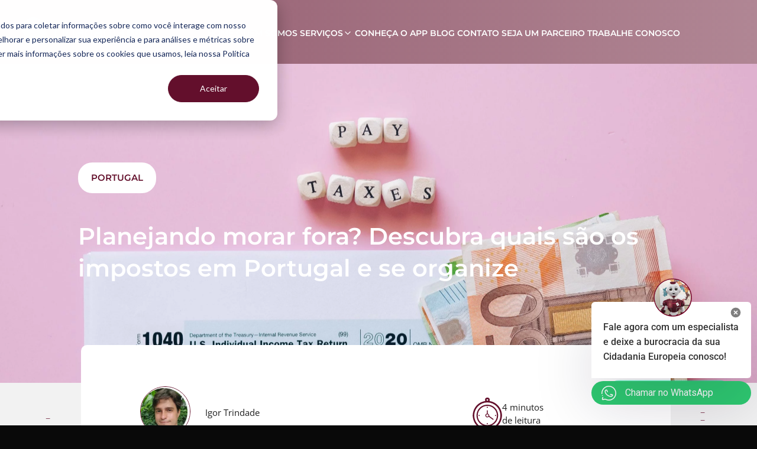

--- FILE ---
content_type: text/html; charset=UTF-8
request_url: https://www.cidadania4u.com.br/blog/impostos-em-portugal/
body_size: 42845
content:
<!doctype html>
<html lang="pt-BR">
<head>
	<meta charset="UTF-8">
	<meta name="viewport" content="width=device-width, initial-scale=1">
	<link rel="profile" href="https://gmpg.org/xfn/11">
	<meta name='robots' content='index, follow, max-image-preview:large, max-snippet:-1, max-video-preview:-1' />

	<!-- This site is optimized with the Yoast SEO plugin v26.6 - https://yoast.com/wordpress/plugins/seo/ -->
	<title>Impostos em Portugal: Quais são os principais? - Cidadania4u</title>
	<meta name="description" content="Planejando morar fora? Descubra quais são os impostos em Portugal e se organize agora mesmo! Clique para saber mais." />
	<link rel="canonical" href="https://www.cidadania4u.com.br/blog/impostos-em-portugal/" />
	<meta property="og:locale" content="pt_BR" />
	<meta property="og:type" content="article" />
	<meta property="og:title" content="Impostos em Portugal: Quais são os principais? - Cidadania4u" />
	<meta property="og:description" content="Planejando morar fora? Descubra quais são os impostos em Portugal e se organize agora mesmo! Clique para saber mais." />
	<meta property="og:url" content="https://www.cidadania4u.com.br/blog/impostos-em-portugal/" />
	<meta property="og:site_name" content="Cidadania4u" />
	<meta property="article:publisher" content="https://www.facebook.com/cidadania4u" />
	<meta property="article:published_time" content="2022-12-30T13:00:00+00:00" />
	<meta property="article:modified_time" content="2024-01-31T16:50:57+00:00" />
	<meta property="og:image" content="https://www.cidadania4u.com.br/wp-content/uploads/2023/01/impostos-portugal-capa-scaled.jpg" />
	<meta property="og:image:width" content="2560" />
	<meta property="og:image:height" content="1707" />
	<meta property="og:image:type" content="image/jpeg" />
	<meta name="author" content="Igor Trindade" />
	<meta name="twitter:card" content="summary_large_image" />
	<meta name="twitter:label1" content="Escrito por" />
	<meta name="twitter:data1" content="Igor Trindade" />
	<meta name="twitter:label2" content="Est. tempo de leitura" />
	<meta name="twitter:data2" content="7 minutos" />
	<script type="application/ld+json" class="yoast-schema-graph">{"@context":"https://schema.org","@graph":[{"@type":"Article","@id":"https://www.cidadania4u.com.br/blog/impostos-em-portugal/#article","isPartOf":{"@id":"https://www.cidadania4u.com.br/blog/impostos-em-portugal/"},"author":{"name":"Igor Trindade","@id":"https://www.cidadania4u.com.br/#/schema/person/2103464016fd76ebb1444bb8a6f92439"},"headline":"Planejando morar fora? Descubra quais são os impostos em Portugal e se organize","datePublished":"2022-12-30T13:00:00+00:00","dateModified":"2024-01-31T16:50:57+00:00","mainEntityOfPage":{"@id":"https://www.cidadania4u.com.br/blog/impostos-em-portugal/"},"wordCount":1348,"commentCount":0,"publisher":{"@id":"https://www.cidadania4u.com.br/#organization"},"image":{"@id":"https://www.cidadania4u.com.br/blog/impostos-em-portugal/#primaryimage"},"thumbnailUrl":"https://www.cidadania4u.com.br/wp-content/uploads/2023/01/impostos-portugal-capa-scaled.jpg","articleSection":["Portugal"],"inLanguage":"pt-BR","potentialAction":[{"@type":"CommentAction","name":"Comment","target":["https://www.cidadania4u.com.br/blog/impostos-em-portugal/#respond"]}]},{"@type":"WebPage","@id":"https://www.cidadania4u.com.br/blog/impostos-em-portugal/","url":"https://www.cidadania4u.com.br/blog/impostos-em-portugal/","name":"Impostos em Portugal: Quais são os principais? - Cidadania4u","isPartOf":{"@id":"https://www.cidadania4u.com.br/#website"},"primaryImageOfPage":{"@id":"https://www.cidadania4u.com.br/blog/impostos-em-portugal/#primaryimage"},"image":{"@id":"https://www.cidadania4u.com.br/blog/impostos-em-portugal/#primaryimage"},"thumbnailUrl":"https://www.cidadania4u.com.br/wp-content/uploads/2023/01/impostos-portugal-capa-scaled.jpg","datePublished":"2022-12-30T13:00:00+00:00","dateModified":"2024-01-31T16:50:57+00:00","description":"Planejando morar fora? Descubra quais são os impostos em Portugal e se organize agora mesmo! Clique para saber mais.","breadcrumb":{"@id":"https://www.cidadania4u.com.br/blog/impostos-em-portugal/#breadcrumb"},"inLanguage":"pt-BR","potentialAction":[{"@type":"ReadAction","target":["https://www.cidadania4u.com.br/blog/impostos-em-portugal/"]}]},{"@type":"ImageObject","inLanguage":"pt-BR","@id":"https://www.cidadania4u.com.br/blog/impostos-em-portugal/#primaryimage","url":"https://www.cidadania4u.com.br/wp-content/uploads/2023/01/impostos-portugal-capa-scaled.jpg","contentUrl":"https://www.cidadania4u.com.br/wp-content/uploads/2023/01/impostos-portugal-capa-scaled.jpg","width":2560,"height":1707,"caption":"impostos-portugal-capa"},{"@type":"BreadcrumbList","@id":"https://www.cidadania4u.com.br/blog/impostos-em-portugal/#breadcrumb","itemListElement":[{"@type":"ListItem","position":1,"name":"Início","item":"https://www.cidadania4u.com.br/"},{"@type":"ListItem","position":2,"name":"Portugal","item":"https://www.cidadania4u.com.br/blog/category/portugal/"},{"@type":"ListItem","position":3,"name":"Planejando morar fora? Descubra quais são os impostos em Portugal e se organize"}]},{"@type":"WebSite","@id":"https://www.cidadania4u.com.br/#website","url":"https://www.cidadania4u.com.br/","name":"Cidadania4u","description":"","publisher":{"@id":"https://www.cidadania4u.com.br/#organization"},"potentialAction":[{"@type":"SearchAction","target":{"@type":"EntryPoint","urlTemplate":"https://www.cidadania4u.com.br/?s={search_term_string}"},"query-input":{"@type":"PropertyValueSpecification","valueRequired":true,"valueName":"search_term_string"}}],"inLanguage":"pt-BR"},{"@type":"Organization","@id":"https://www.cidadania4u.com.br/#organization","name":"Cidadania4u","url":"https://www.cidadania4u.com.br/","logo":{"@type":"ImageObject","inLanguage":"pt-BR","@id":"https://www.cidadania4u.com.br/#/schema/logo/image/","url":"https://www.cidadania4u.com.br/wp-content/uploads/2022/07/favicon.webp","contentUrl":"https://www.cidadania4u.com.br/wp-content/uploads/2022/07/favicon.webp","width":32,"height":32,"caption":"Cidadania4u"},"image":{"@id":"https://www.cidadania4u.com.br/#/schema/logo/image/"},"sameAs":["https://www.facebook.com/cidadania4u"]},{"@type":"Person","@id":"https://www.cidadania4u.com.br/#/schema/person/2103464016fd76ebb1444bb8a6f92439","name":"Igor Trindade","image":{"@type":"ImageObject","inLanguage":"pt-BR","@id":"https://www.cidadania4u.com.br/#/schema/person/image/","url":"https://www.cidadania4u.com.br/wp-content/uploads/2023/10/cropped-Captura-de-tela-2023-10-26-074547-96x96.png","contentUrl":"https://www.cidadania4u.com.br/wp-content/uploads/2023/10/cropped-Captura-de-tela-2023-10-26-074547-96x96.png","caption":"Igor Trindade"}}]}</script>
	<!-- / Yoast SEO plugin. -->


<script type='application/javascript'  id='pys-version-script'>console.log('PixelYourSite Free version 11.1.5.1');</script>
<link rel='dns-prefetch' href='//www.cidadania4u.com.br' />
<link rel='dns-prefetch' href='//js.hs-scripts.com' />
<link rel='dns-prefetch' href='//tracker.gaconnector.com' />
<link rel='dns-prefetch' href='//www.googletagmanager.com' />
<link rel="alternate" type="application/rss+xml" title="Feed para Cidadania4u &raquo;" href="https://www.cidadania4u.com.br/feed/" />
<link rel="alternate" type="application/rss+xml" title="Feed de comentários para Cidadania4u &raquo;" href="https://www.cidadania4u.com.br/comments/feed/" />
<link rel="alternate" type="application/rss+xml" title="Feed de comentários para Cidadania4u &raquo; Planejando morar fora? Descubra quais são os impostos em Portugal e se organize" href="https://www.cidadania4u.com.br/blog/impostos-em-portugal/feed/" />
<link rel="alternate" title="oEmbed (JSON)" type="application/json+oembed" href="https://www.cidadania4u.com.br/wp-json/oembed/1.0/embed?url=https%3A%2F%2Fwww.cidadania4u.com.br%2Fblog%2Fimpostos-em-portugal%2F" />
<link rel="alternate" title="oEmbed (XML)" type="text/xml+oembed" href="https://www.cidadania4u.com.br/wp-json/oembed/1.0/embed?url=https%3A%2F%2Fwww.cidadania4u.com.br%2Fblog%2Fimpostos-em-portugal%2F&#038;format=xml" />
<link rel="alternate" type="application/rss+xml" title="Feed de Cidadania4u &raquo; Story" href="https://www.cidadania4u.com.br/web-stories/feed/">		<!-- This site uses the Google Analytics by MonsterInsights plugin v9.11.1 - Using Analytics tracking - https://www.monsterinsights.com/ -->
							<script src="//www.googletagmanager.com/gtag/js?id=G-9VHCLQPWWY"  data-cfasync="false" data-wpfc-render="false" async></script>
			<script data-cfasync="false" data-wpfc-render="false">
				var mi_version = '9.11.1';
				var mi_track_user = true;
				var mi_no_track_reason = '';
								var MonsterInsightsDefaultLocations = {"page_location":"https:\/\/www.cidadania4u.com.br\/blog\/impostos-em-portugal\/"};
								if ( typeof MonsterInsightsPrivacyGuardFilter === 'function' ) {
					var MonsterInsightsLocations = (typeof MonsterInsightsExcludeQuery === 'object') ? MonsterInsightsPrivacyGuardFilter( MonsterInsightsExcludeQuery ) : MonsterInsightsPrivacyGuardFilter( MonsterInsightsDefaultLocations );
				} else {
					var MonsterInsightsLocations = (typeof MonsterInsightsExcludeQuery === 'object') ? MonsterInsightsExcludeQuery : MonsterInsightsDefaultLocations;
				}

								var disableStrs = [
										'ga-disable-G-9VHCLQPWWY',
									];

				/* Function to detect opted out users */
				function __gtagTrackerIsOptedOut() {
					for (var index = 0; index < disableStrs.length; index++) {
						if (document.cookie.indexOf(disableStrs[index] + '=true') > -1) {
							return true;
						}
					}

					return false;
				}

				/* Disable tracking if the opt-out cookie exists. */
				if (__gtagTrackerIsOptedOut()) {
					for (var index = 0; index < disableStrs.length; index++) {
						window[disableStrs[index]] = true;
					}
				}

				/* Opt-out function */
				function __gtagTrackerOptout() {
					for (var index = 0; index < disableStrs.length; index++) {
						document.cookie = disableStrs[index] + '=true; expires=Thu, 31 Dec 2099 23:59:59 UTC; path=/';
						window[disableStrs[index]] = true;
					}
				}

				if ('undefined' === typeof gaOptout) {
					function gaOptout() {
						__gtagTrackerOptout();
					}
				}
								window.dataLayer = window.dataLayer || [];

				window.MonsterInsightsDualTracker = {
					helpers: {},
					trackers: {},
				};
				if (mi_track_user) {
					function __gtagDataLayer() {
						dataLayer.push(arguments);
					}

					function __gtagTracker(type, name, parameters) {
						if (!parameters) {
							parameters = {};
						}

						if (parameters.send_to) {
							__gtagDataLayer.apply(null, arguments);
							return;
						}

						if (type === 'event') {
														parameters.send_to = monsterinsights_frontend.v4_id;
							var hookName = name;
							if (typeof parameters['event_category'] !== 'undefined') {
								hookName = parameters['event_category'] + ':' + name;
							}

							if (typeof MonsterInsightsDualTracker.trackers[hookName] !== 'undefined') {
								MonsterInsightsDualTracker.trackers[hookName](parameters);
							} else {
								__gtagDataLayer('event', name, parameters);
							}
							
						} else {
							__gtagDataLayer.apply(null, arguments);
						}
					}

					__gtagTracker('js', new Date());
					__gtagTracker('set', {
						'developer_id.dZGIzZG': true,
											});
					if ( MonsterInsightsLocations.page_location ) {
						__gtagTracker('set', MonsterInsightsLocations);
					}
										__gtagTracker('config', 'G-9VHCLQPWWY', {"forceSSL":"true","link_attribution":"true"} );
										window.gtag = __gtagTracker;										(function () {
						/* https://developers.google.com/analytics/devguides/collection/analyticsjs/ */
						/* ga and __gaTracker compatibility shim. */
						var noopfn = function () {
							return null;
						};
						var newtracker = function () {
							return new Tracker();
						};
						var Tracker = function () {
							return null;
						};
						var p = Tracker.prototype;
						p.get = noopfn;
						p.set = noopfn;
						p.send = function () {
							var args = Array.prototype.slice.call(arguments);
							args.unshift('send');
							__gaTracker.apply(null, args);
						};
						var __gaTracker = function () {
							var len = arguments.length;
							if (len === 0) {
								return;
							}
							var f = arguments[len - 1];
							if (typeof f !== 'object' || f === null || typeof f.hitCallback !== 'function') {
								if ('send' === arguments[0]) {
									var hitConverted, hitObject = false, action;
									if ('event' === arguments[1]) {
										if ('undefined' !== typeof arguments[3]) {
											hitObject = {
												'eventAction': arguments[3],
												'eventCategory': arguments[2],
												'eventLabel': arguments[4],
												'value': arguments[5] ? arguments[5] : 1,
											}
										}
									}
									if ('pageview' === arguments[1]) {
										if ('undefined' !== typeof arguments[2]) {
											hitObject = {
												'eventAction': 'page_view',
												'page_path': arguments[2],
											}
										}
									}
									if (typeof arguments[2] === 'object') {
										hitObject = arguments[2];
									}
									if (typeof arguments[5] === 'object') {
										Object.assign(hitObject, arguments[5]);
									}
									if ('undefined' !== typeof arguments[1].hitType) {
										hitObject = arguments[1];
										if ('pageview' === hitObject.hitType) {
											hitObject.eventAction = 'page_view';
										}
									}
									if (hitObject) {
										action = 'timing' === arguments[1].hitType ? 'timing_complete' : hitObject.eventAction;
										hitConverted = mapArgs(hitObject);
										__gtagTracker('event', action, hitConverted);
									}
								}
								return;
							}

							function mapArgs(args) {
								var arg, hit = {};
								var gaMap = {
									'eventCategory': 'event_category',
									'eventAction': 'event_action',
									'eventLabel': 'event_label',
									'eventValue': 'event_value',
									'nonInteraction': 'non_interaction',
									'timingCategory': 'event_category',
									'timingVar': 'name',
									'timingValue': 'value',
									'timingLabel': 'event_label',
									'page': 'page_path',
									'location': 'page_location',
									'title': 'page_title',
									'referrer' : 'page_referrer',
								};
								for (arg in args) {
																		if (!(!args.hasOwnProperty(arg) || !gaMap.hasOwnProperty(arg))) {
										hit[gaMap[arg]] = args[arg];
									} else {
										hit[arg] = args[arg];
									}
								}
								return hit;
							}

							try {
								f.hitCallback();
							} catch (ex) {
							}
						};
						__gaTracker.create = newtracker;
						__gaTracker.getByName = newtracker;
						__gaTracker.getAll = function () {
							return [];
						};
						__gaTracker.remove = noopfn;
						__gaTracker.loaded = true;
						window['__gaTracker'] = __gaTracker;
					})();
									} else {
										console.log("");
					(function () {
						function __gtagTracker() {
							return null;
						}

						window['__gtagTracker'] = __gtagTracker;
						window['gtag'] = __gtagTracker;
					})();
									}
			</script>
							<!-- / Google Analytics by MonsterInsights -->
		<style id='wp-img-auto-sizes-contain-inline-css'>
img:is([sizes=auto i],[sizes^="auto," i]){contain-intrinsic-size:3000px 1500px}
/*# sourceURL=wp-img-auto-sizes-contain-inline-css */
</style>
<style id='wp-emoji-styles-inline-css'>

	img.wp-smiley, img.emoji {
		display: inline !important;
		border: none !important;
		box-shadow: none !important;
		height: 1em !important;
		width: 1em !important;
		margin: 0 0.07em !important;
		vertical-align: -0.1em !important;
		background: none !important;
		padding: 0 !important;
	}
/*# sourceURL=wp-emoji-styles-inline-css */
</style>
<style id='wp-block-library-inline-css'>
:root{--wp-block-synced-color:#7a00df;--wp-block-synced-color--rgb:122,0,223;--wp-bound-block-color:var(--wp-block-synced-color);--wp-editor-canvas-background:#ddd;--wp-admin-theme-color:#007cba;--wp-admin-theme-color--rgb:0,124,186;--wp-admin-theme-color-darker-10:#006ba1;--wp-admin-theme-color-darker-10--rgb:0,107,160.5;--wp-admin-theme-color-darker-20:#005a87;--wp-admin-theme-color-darker-20--rgb:0,90,135;--wp-admin-border-width-focus:2px}@media (min-resolution:192dpi){:root{--wp-admin-border-width-focus:1.5px}}.wp-element-button{cursor:pointer}:root .has-very-light-gray-background-color{background-color:#eee}:root .has-very-dark-gray-background-color{background-color:#313131}:root .has-very-light-gray-color{color:#eee}:root .has-very-dark-gray-color{color:#313131}:root .has-vivid-green-cyan-to-vivid-cyan-blue-gradient-background{background:linear-gradient(135deg,#00d084,#0693e3)}:root .has-purple-crush-gradient-background{background:linear-gradient(135deg,#34e2e4,#4721fb 50%,#ab1dfe)}:root .has-hazy-dawn-gradient-background{background:linear-gradient(135deg,#faaca8,#dad0ec)}:root .has-subdued-olive-gradient-background{background:linear-gradient(135deg,#fafae1,#67a671)}:root .has-atomic-cream-gradient-background{background:linear-gradient(135deg,#fdd79a,#004a59)}:root .has-nightshade-gradient-background{background:linear-gradient(135deg,#330968,#31cdcf)}:root .has-midnight-gradient-background{background:linear-gradient(135deg,#020381,#2874fc)}:root{--wp--preset--font-size--normal:16px;--wp--preset--font-size--huge:42px}.has-regular-font-size{font-size:1em}.has-larger-font-size{font-size:2.625em}.has-normal-font-size{font-size:var(--wp--preset--font-size--normal)}.has-huge-font-size{font-size:var(--wp--preset--font-size--huge)}:root .has-text-align-center{text-align:center}:root .has-text-align-left{text-align:left}:root .has-text-align-right{text-align:right}.has-fit-text{white-space:nowrap!important}#end-resizable-editor-section{display:none}.aligncenter{clear:both}.items-justified-left{justify-content:flex-start}.items-justified-center{justify-content:center}.items-justified-right{justify-content:flex-end}.items-justified-space-between{justify-content:space-between}.screen-reader-text{word-wrap:normal!important;border:0;clip-path:inset(50%);height:1px;margin:-1px;overflow:hidden;padding:0;position:absolute;width:1px}.screen-reader-text:focus{background-color:#ddd;clip-path:none;color:#444;display:block;font-size:1em;height:auto;left:5px;line-height:normal;padding:15px 23px 14px;text-decoration:none;top:5px;width:auto;z-index:100000}html :where(.has-border-color){border-style:solid}html :where([style*=border-top-color]){border-top-style:solid}html :where([style*=border-right-color]){border-right-style:solid}html :where([style*=border-bottom-color]){border-bottom-style:solid}html :where([style*=border-left-color]){border-left-style:solid}html :where([style*=border-width]){border-style:solid}html :where([style*=border-top-width]){border-top-style:solid}html :where([style*=border-right-width]){border-right-style:solid}html :where([style*=border-bottom-width]){border-bottom-style:solid}html :where([style*=border-left-width]){border-left-style:solid}html :where(img[class*=wp-image-]){height:auto;max-width:100%}:where(figure){margin:0 0 1em}html :where(.is-position-sticky){--wp-admin--admin-bar--position-offset:var(--wp-admin--admin-bar--height,0px)}@media screen and (max-width:600px){html :where(.is-position-sticky){--wp-admin--admin-bar--position-offset:0px}}
/*# sourceURL=https://www.cidadania4u.com.br/wp-content/plugins/gutenberg/build/styles/block-library/common.css */
</style>
<link rel='stylesheet' id='gn-frontend-gnfollow-style-css' href='https://www.cidadania4u.com.br/wp-content/plugins/gn-publisher/assets/css/gn-frontend-gnfollow.min.css?ver=1.5.25' media='all' />
<link rel='stylesheet' id='hello-elementor-css' href='https://www.cidadania4u.com.br/wp-content/themes/hello-elementor/assets/css/reset.css?ver=3.4.5' media='all' />
<link rel='stylesheet' id='hello-elementor-theme-style-css' href='https://www.cidadania4u.com.br/wp-content/themes/hello-elementor/assets/css/theme.css?ver=3.4.5' media='all' />
<link rel='stylesheet' id='hello-elementor-header-footer-css' href='https://www.cidadania4u.com.br/wp-content/themes/hello-elementor/assets/css/header-footer.css?ver=3.4.5' media='all' />
<link rel='stylesheet' id='elementor-frontend-css' href='https://www.cidadania4u.com.br/wp-content/uploads/elementor/css/custom-frontend.min.css?ver=1768589736' media='all' />
<style id='elementor-frontend-inline-css'>
.elementor-13045 .elementor-element.elementor-element-43d2ae8:not(.elementor-motion-effects-element-type-background), .elementor-13045 .elementor-element.elementor-element-43d2ae8 > .elementor-motion-effects-container > .elementor-motion-effects-layer{background-image:url("https://www.cidadania4u.com.br/wp-content/uploads/2023/01/impostos-portugal-capa-scaled.jpg");}
/*# sourceURL=elementor-frontend-inline-css */
</style>
<link rel='stylesheet' id='elementor-post-8-css' href='https://www.cidadania4u.com.br/wp-content/uploads/elementor/css/post-8.css?ver=1768589733' media='all' />
<link rel='stylesheet' id='widget-image-css' href='https://www.cidadania4u.com.br/wp-content/plugins/elementor/assets/css/widget-image.min.css?ver=3.33.6' media='all' />
<link rel='stylesheet' id='widget-heading-css' href='https://www.cidadania4u.com.br/wp-content/plugins/elementor/assets/css/widget-heading.min.css?ver=3.33.6' media='all' />
<link rel='stylesheet' id='widget-nav-menu-css' href='https://www.cidadania4u.com.br/wp-content/uploads/elementor/css/custom-pro-widget-nav-menu.min.css?ver=1768589736' media='all' />
<link rel='stylesheet' id='widget-social-icons-css' href='https://www.cidadania4u.com.br/wp-content/plugins/elementor/assets/css/widget-social-icons.min.css?ver=3.33.6' media='all' />
<link rel='stylesheet' id='e-apple-webkit-css' href='https://www.cidadania4u.com.br/wp-content/uploads/elementor/css/custom-apple-webkit.min.css?ver=1768589736' media='all' />
<link rel='stylesheet' id='e-animation-bounceInLeft-css' href='https://www.cidadania4u.com.br/wp-content/plugins/elementor/assets/lib/animations/styles/bounceInLeft.min.css?ver=3.33.6' media='all' />
<link rel='stylesheet' id='widget-post-info-css' href='https://www.cidadania4u.com.br/wp-content/plugins/elementor-pro/assets/css/widget-post-info.min.css?ver=3.32.3' media='all' />
<link rel='stylesheet' id='widget-icon-list-css' href='https://www.cidadania4u.com.br/wp-content/uploads/elementor/css/custom-widget-icon-list.min.css?ver=1768589736' media='all' />
<link rel='stylesheet' id='elementor-icons-shared-0-css' href='https://www.cidadania4u.com.br/wp-content/plugins/elementor/assets/lib/font-awesome/css/fontawesome.min.css?ver=5.15.3' media='all' />
<link rel='stylesheet' id='elementor-icons-fa-regular-css' href='https://www.cidadania4u.com.br/wp-content/plugins/elementor/assets/lib/font-awesome/css/regular.min.css?ver=5.15.3' media='all' />
<link rel='stylesheet' id='elementor-icons-fa-solid-css' href='https://www.cidadania4u.com.br/wp-content/plugins/elementor/assets/lib/font-awesome/css/solid.min.css?ver=5.15.3' media='all' />
<link rel='stylesheet' id='widget-lottie-css' href='https://www.cidadania4u.com.br/wp-content/plugins/elementor-pro/assets/css/widget-lottie.min.css?ver=3.32.3' media='all' />
<link rel='stylesheet' id='e-animation-grow-css' href='https://www.cidadania4u.com.br/wp-content/plugins/elementor/assets/lib/animations/styles/e-animation-grow.min.css?ver=3.33.6' media='all' />
<link rel='stylesheet' id='widget-author-box-css' href='https://www.cidadania4u.com.br/wp-content/plugins/elementor-pro/assets/css/widget-author-box.min.css?ver=3.32.3' media='all' />
<link rel='stylesheet' id='widget-divider-css' href='https://www.cidadania4u.com.br/wp-content/plugins/elementor/assets/css/widget-divider.min.css?ver=3.33.6' media='all' />
<link rel='stylesheet' id='widget-posts-css' href='https://www.cidadania4u.com.br/wp-content/plugins/elementor-pro/assets/css/widget-posts.min.css?ver=3.32.3' media='all' />
<link rel='stylesheet' id='elementor-icons-css' href='https://www.cidadania4u.com.br/wp-content/plugins/elementor/assets/lib/eicons/css/elementor-icons.min.css?ver=5.44.0' media='all' />
<link rel='stylesheet' id='elementor-post-25-css' href='https://www.cidadania4u.com.br/wp-content/uploads/elementor/css/post-25.css?ver=1768589733' media='all' />
<link rel='stylesheet' id='elementor-post-29-css' href='https://www.cidadania4u.com.br/wp-content/uploads/elementor/css/post-29.css?ver=1768589733' media='all' />
<link rel='stylesheet' id='elementor-post-13045-css' href='https://www.cidadania4u.com.br/wp-content/uploads/elementor/css/post-13045.css?ver=1768589734' media='all' />
<link rel='stylesheet' id='elementor-gf-local-montserrat-css' href='https://www.cidadania4u.com.br/wp-content/uploads/elementor/google-fonts/css/montserrat.css?ver=1742815567' media='all' />
<link rel='stylesheet' id='elementor-gf-local-robotoslab-css' href='https://www.cidadania4u.com.br/wp-content/uploads/elementor/google-fonts/css/robotoslab.css?ver=1742815570' media='all' />
<link rel='stylesheet' id='elementor-gf-local-roboto-css' href='https://www.cidadania4u.com.br/wp-content/uploads/elementor/google-fonts/css/roboto.css?ver=1742815577' media='all' />
<link rel='stylesheet' id='elementor-gf-local-opensans-css' href='https://www.cidadania4u.com.br/wp-content/uploads/elementor/google-fonts/css/opensans.css?ver=1742815587' media='all' />
<link rel='stylesheet' id='elementor-icons-fa-brands-css' href='https://www.cidadania4u.com.br/wp-content/plugins/elementor/assets/lib/font-awesome/css/brands.min.css?ver=5.15.3' media='all' />
<script src="https://www.cidadania4u.com.br/wp-content/plugins/google-analytics-for-wordpress/assets/js/frontend-gtag.min.js?ver=9.11.1" id="monsterinsights-frontend-script-js" async data-wp-strategy="async"></script>
<script data-cfasync="false" data-wpfc-render="false" id='monsterinsights-frontend-script-js-extra'>var monsterinsights_frontend = {"js_events_tracking":"true","download_extensions":"doc,pdf,ppt,zip,xls,docx,pptx,xlsx","inbound_paths":"[{\"path\":\"\\\/go\\\/\",\"label\":\"affiliate\"},{\"path\":\"\\\/recommend\\\/\",\"label\":\"affiliate\"}]","home_url":"https:\/\/www.cidadania4u.com.br","hash_tracking":"false","v4_id":"G-9VHCLQPWWY"};</script>
<script src="https://www.cidadania4u.com.br/wp-includes/js/jquery/jquery.min.js?ver=3.7.1" id="jquery-core-js"></script>
<script src="https://www.cidadania4u.com.br/wp-includes/js/jquery/jquery-migrate.min.js?ver=3.4.1" id="jquery-migrate-js"></script>
<script src="https://www.cidadania4u.com.br/wp-content/plugins/pixelyoursite/dist/scripts/jquery.bind-first-0.2.3.min.js?ver=0.2.3" id="jquery-bind-first-js"></script>
<script src="https://www.cidadania4u.com.br/wp-content/plugins/pixelyoursite/dist/scripts/js.cookie-2.1.3.min.js?ver=2.1.3" id="js-cookie-pys-js"></script>
<script src="https://www.cidadania4u.com.br/wp-content/plugins/pixelyoursite/dist/scripts/tld.min.js?ver=2.3.1" id="js-tld-js"></script>
<script id="pys-js-extra">
var pysOptions = {"staticEvents":{"facebook":{"init_event":[{"delay":0,"type":"static","ajaxFire":false,"name":"PageView","pixelIds":["2169776063337254"],"eventID":"ef5588a0-c6fc-47af-ba30-7d21caf94e74","params":{"post_category":"Portugal","page_title":"Planejando morar fora? Descubra quais s\u00e3o os impostos em Portugal e se organize","post_type":"post","post_id":20315,"plugin":"PixelYourSite","user_role":"guest","event_url":"www.cidadania4u.com.br/blog/impostos-em-portugal/"},"e_id":"init_event","ids":[],"hasTimeWindow":false,"timeWindow":0,"woo_order":"","edd_order":""}]}},"dynamicEvents":{"automatic_event_form":{"facebook":{"delay":0,"type":"dyn","name":"Form","pixelIds":["2169776063337254"],"eventID":"85b49f0e-08e0-4f85-adc3-1e20426f8013","params":{"page_title":"Planejando morar fora? Descubra quais s\u00e3o os impostos em Portugal e se organize","post_type":"post","post_id":20315,"plugin":"PixelYourSite","user_role":"guest","event_url":"www.cidadania4u.com.br/blog/impostos-em-portugal/"},"e_id":"automatic_event_form","ids":[],"hasTimeWindow":false,"timeWindow":0,"woo_order":"","edd_order":""}},"automatic_event_download":{"facebook":{"delay":0,"type":"dyn","name":"Download","extensions":["","doc","exe","js","pdf","ppt","tgz","zip","xls"],"pixelIds":["2169776063337254"],"eventID":"a63d4a15-00da-4905-baf1-56a2953b07da","params":{"page_title":"Planejando morar fora? Descubra quais s\u00e3o os impostos em Portugal e se organize","post_type":"post","post_id":20315,"plugin":"PixelYourSite","user_role":"guest","event_url":"www.cidadania4u.com.br/blog/impostos-em-portugal/"},"e_id":"automatic_event_download","ids":[],"hasTimeWindow":false,"timeWindow":0,"woo_order":"","edd_order":""}},"automatic_event_comment":{"facebook":{"delay":0,"type":"dyn","name":"Comment","pixelIds":["2169776063337254"],"eventID":"0cc973ea-b1f0-45be-89f4-16ad9780623e","params":{"page_title":"Planejando morar fora? Descubra quais s\u00e3o os impostos em Portugal e se organize","post_type":"post","post_id":20315,"plugin":"PixelYourSite","user_role":"guest","event_url":"www.cidadania4u.com.br/blog/impostos-em-portugal/"},"e_id":"automatic_event_comment","ids":[],"hasTimeWindow":false,"timeWindow":0,"woo_order":"","edd_order":""}},"automatic_event_scroll":{"facebook":{"delay":0,"type":"dyn","name":"PageScroll","scroll_percent":30,"pixelIds":["2169776063337254"],"eventID":"e5232e51-ca77-469f-9804-5ce17d482465","params":{"page_title":"Planejando morar fora? Descubra quais s\u00e3o os impostos em Portugal e se organize","post_type":"post","post_id":20315,"plugin":"PixelYourSite","user_role":"guest","event_url":"www.cidadania4u.com.br/blog/impostos-em-portugal/"},"e_id":"automatic_event_scroll","ids":[],"hasTimeWindow":false,"timeWindow":0,"woo_order":"","edd_order":""}},"automatic_event_time_on_page":{"facebook":{"delay":0,"type":"dyn","name":"TimeOnPage","time_on_page":30,"pixelIds":["2169776063337254"],"eventID":"53f730ce-32f2-40d4-9de7-d79569baeed1","params":{"page_title":"Planejando morar fora? Descubra quais s\u00e3o os impostos em Portugal e se organize","post_type":"post","post_id":20315,"plugin":"PixelYourSite","user_role":"guest","event_url":"www.cidadania4u.com.br/blog/impostos-em-portugal/"},"e_id":"automatic_event_time_on_page","ids":[],"hasTimeWindow":false,"timeWindow":0,"woo_order":"","edd_order":""}}},"triggerEvents":[],"triggerEventTypes":[],"facebook":{"pixelIds":["2169776063337254"],"advancedMatching":[],"advancedMatchingEnabled":true,"removeMetadata":false,"wooVariableAsSimple":false,"serverApiEnabled":false,"wooCRSendFromServer":false,"send_external_id":null,"enabled_medical":false,"do_not_track_medical_param":["event_url","post_title","page_title","landing_page","content_name","categories","category_name","tags"],"meta_ldu":false},"debug":"","siteUrl":"https://www.cidadania4u.com.br","ajaxUrl":"https://www.cidadania4u.com.br/wp-admin/admin-ajax.php","ajax_event":"367a62f961","enable_remove_download_url_param":"1","cookie_duration":"7","last_visit_duration":"60","enable_success_send_form":"","ajaxForServerEvent":"1","ajaxForServerStaticEvent":"1","useSendBeacon":"1","send_external_id":"1","external_id_expire":"180","track_cookie_for_subdomains":"1","google_consent_mode":"1","gdpr":{"ajax_enabled":false,"all_disabled_by_api":false,"facebook_disabled_by_api":false,"analytics_disabled_by_api":false,"google_ads_disabled_by_api":false,"pinterest_disabled_by_api":false,"bing_disabled_by_api":false,"reddit_disabled_by_api":false,"externalID_disabled_by_api":false,"facebook_prior_consent_enabled":true,"analytics_prior_consent_enabled":true,"google_ads_prior_consent_enabled":null,"pinterest_prior_consent_enabled":true,"bing_prior_consent_enabled":true,"cookiebot_integration_enabled":false,"cookiebot_facebook_consent_category":"marketing","cookiebot_analytics_consent_category":"statistics","cookiebot_tiktok_consent_category":"marketing","cookiebot_google_ads_consent_category":"marketing","cookiebot_pinterest_consent_category":"marketing","cookiebot_bing_consent_category":"marketing","consent_magic_integration_enabled":false,"real_cookie_banner_integration_enabled":false,"cookie_notice_integration_enabled":false,"cookie_law_info_integration_enabled":false,"analytics_storage":{"enabled":true,"value":"granted","filter":false},"ad_storage":{"enabled":true,"value":"granted","filter":false},"ad_user_data":{"enabled":true,"value":"granted","filter":false},"ad_personalization":{"enabled":true,"value":"granted","filter":false}},"cookie":{"disabled_all_cookie":false,"disabled_start_session_cookie":false,"disabled_advanced_form_data_cookie":false,"disabled_landing_page_cookie":false,"disabled_first_visit_cookie":false,"disabled_trafficsource_cookie":false,"disabled_utmTerms_cookie":false,"disabled_utmId_cookie":false},"tracking_analytics":{"TrafficSource":"direct","TrafficLanding":"undefined","TrafficUtms":[],"TrafficUtmsId":[]},"GATags":{"ga_datalayer_type":"default","ga_datalayer_name":"dataLayerPYS"},"woo":{"enabled":false},"edd":{"enabled":false},"cache_bypass":"1768840305"};
//# sourceURL=pys-js-extra
</script>
<script src="https://www.cidadania4u.com.br/wp-content/plugins/pixelyoursite/dist/scripts/public.js?ver=11.1.5.1" id="pys-js"></script>

<!-- Snippet da etiqueta do Google (gtag.js) adicionado pelo Site Kit -->
<!-- Snippet do Google Análises adicionado pelo Site Kit -->
<script src="https://www.googletagmanager.com/gtag/js?id=GT-NGKZJLL" id="google_gtagjs-js" async></script>
<script id="google_gtagjs-js-after">
window.dataLayer = window.dataLayer || [];function gtag(){dataLayer.push(arguments);}
gtag("set","linker",{"domains":["www.cidadania4u.com.br"]});
gtag("js", new Date());
gtag("set", "developer_id.dZTNiMT", true);
gtag("config", "GT-NGKZJLL");
//# sourceURL=google_gtagjs-js-after
</script>
<link rel="https://api.w.org/" href="https://www.cidadania4u.com.br/wp-json/" /><link rel="alternate" title="JSON" type="application/json" href="https://www.cidadania4u.com.br/wp-json/wp/v2/posts/20315" /><link rel="EditURI" type="application/rsd+xml" title="RSD" href="https://www.cidadania4u.com.br/xmlrpc.php?rsd" />
<meta name="generator" content="WordPress 6.9" />
<link rel='shortlink' href='https://www.cidadania4u.com.br/?p=20315' />
<meta name="generator" content="Site Kit by Google 1.170.0" />			<!-- DO NOT COPY THIS SNIPPET! Start of Page Analytics Tracking for HubSpot WordPress plugin v11.3.37-->
			<script class="hsq-set-content-id" data-content-id="blog-post">
				var _hsq = _hsq || [];
				_hsq.push(["setContentType", "blog-post"]);
			</script>
			<!-- DO NOT COPY THIS SNIPPET! End of Page Analytics Tracking for HubSpot WordPress plugin -->
					<script type="text/javascript">
				(function(c,l,a,r,i,t,y){
					c[a]=c[a]||function(){(c[a].q=c[a].q||[]).push(arguments)};t=l.createElement(r);t.async=1;
					t.src="https://www.clarity.ms/tag/"+i+"?ref=wordpress";y=l.getElementsByTagName(r)[0];y.parentNode.insertBefore(t,y);
				})(window, document, "clarity", "script", "qtwn83tzj2");
		</script>
		
<!-- Meta-etiquetas do Google AdSense adicionado pelo Site Kit -->
<meta name="google-adsense-platform-account" content="ca-host-pub-2644536267352236">
<meta name="google-adsense-platform-domain" content="sitekit.withgoogle.com">
<!-- Fim das meta-etiquetas do Google AdSense adicionado pelo Site Kit -->
<meta name="generator" content="Elementor 3.33.6; features: additional_custom_breakpoints; settings: css_print_method-external, google_font-enabled, font_display-auto">
<script>
  (function(w,d,t,r,u)
  {
    var f,n,i;
    w[u]=w[u]||[],f=function()
    {
      var o={ti:"97151410", enableAutoSpaTracking: true};
      o.q=w[u],w[u]=new UET(o),w[u].push("pageLoad")
    },
    n=d.createElement(t),n.src=r,n.async=1,n.onload=n.onreadystatechange=function()
    {
      var s=this.readyState;
      s&&s!=="loaded"&&s!=="complete"||(f(),n.onload=n.onreadystatechange=null)
    },
    i=d.getElementsByTagName(t)[0],i.parentNode.insertBefore(n,i)
  })
  (window,document,"script","//bat.bing.com/bat.js","uetq");
</script>
<script>(function(w,d,t,r,u){var f,n,i;w[u]=w[u]||[],f=function(){var o={ti:"97151410", enableAutoSpaTracking: true};o.q=w[u],w[u]=new UET(o),w[u].push("pageLoad")},n=d.createElement(t),n.src=r,n.async=1,n.onload=n.onreadystatechange=function(){var s=this.readyState;s&&s!=="loaded"&&s!=="complete"||(f(),n.onload=n.onreadystatechange=null)},i=d.getElementsByTagName(t)[0],i.parentNode.insertBefore(n,i)})(window,document,"script","//bat.bing.com/bat.js","uetq");</script>
			<style>
				.e-con.e-parent:nth-of-type(n+4):not(.e-lazyloaded):not(.e-no-lazyload),
				.e-con.e-parent:nth-of-type(n+4):not(.e-lazyloaded):not(.e-no-lazyload) * {
					background-image: none !important;
				}
				@media screen and (max-height: 1024px) {
					.e-con.e-parent:nth-of-type(n+3):not(.e-lazyloaded):not(.e-no-lazyload),
					.e-con.e-parent:nth-of-type(n+3):not(.e-lazyloaded):not(.e-no-lazyload) * {
						background-image: none !important;
					}
				}
				@media screen and (max-height: 640px) {
					.e-con.e-parent:nth-of-type(n+2):not(.e-lazyloaded):not(.e-no-lazyload),
					.e-con.e-parent:nth-of-type(n+2):not(.e-lazyloaded):not(.e-no-lazyload) * {
						background-image: none !important;
					}
				}
			</style>
			<script id='nitro-telemetry-meta' nitro-exclude>window.NPTelemetryMetadata={missReason: (!window.NITROPACK_STATE ? 'cache not found' : 'hit'),pageType: 'post',isEligibleForOptimization: true,}</script><script id='nitro-generic' nitro-exclude>(()=>{window.NitroPack=window.NitroPack||{coreVersion:"na",isCounted:!1};let e=document.createElement("script");if(e.src="https://nitroscripts.com/iAYoksqobUKWNqsQSAcYsjHlrrfkuqBV",e.async=!0,e.id="nitro-script",document.head.appendChild(e),!window.NitroPack.isCounted){window.NitroPack.isCounted=!0;let t=()=>{navigator.sendBeacon("https://to.getnitropack.com/p",JSON.stringify({siteId:"iAYoksqobUKWNqsQSAcYsjHlrrfkuqBV",url:window.location.href,isOptimized:!!window.IS_NITROPACK,coreVersion:"na",missReason:window.NPTelemetryMetadata?.missReason||"",pageType:window.NPTelemetryMetadata?.pageType||"",isEligibleForOptimization:!!window.NPTelemetryMetadata?.isEligibleForOptimization}))};(()=>{let e=()=>new Promise(e=>{"complete"===document.readyState?e():window.addEventListener("load",e)}),i=()=>new Promise(e=>{document.prerendering?document.addEventListener("prerenderingchange",e,{once:!0}):e()}),a=async()=>{await i(),await e(),t()};a()})(),window.addEventListener("pageshow",e=>{if(e.persisted){let i=document.prerendering||self.performance?.getEntriesByType?.("navigation")[0]?.activationStart>0;"visible"!==document.visibilityState||i||t()}})}})();</script><link rel="stylesheet" href="https://cdn.jsdelivr.net/npm/swiper/swiper-bundle.min.css"
/>


<script
  src="https://code.jquery.com/jquery-3.6.0.min.js"
  integrity="sha256-/xUj+3OJU5yExlq6GSYGSHk7tPXikynS7ogEvDej/m4="
  crossorigin="anonymous"
></script>

<meta
  name="facebook-domain-verification"
  content="nt6u1qakracjtgmtviculx25ss93ea"
/>

<!-- Google Tag Manager -->
<script>
  setTimeout(function () {
    (function (w, d, s, l, i) {
      w[l] = w[l] || [];
      w[l].push({ 'gtm.start': new Date().getTime(), event: 'gtm.js' });
      var f = d.getElementsByTagName(s)[0],
        j = d.createElement(s),
        dl = l != 'dataLayer' ? '&l=' + l : '';
      j.async = true;
      j.src = 'https://www.googletagmanager.com/gtm.js?id=' + i + dl;
      f.parentNode.insertBefore(j, f);
    })(window, document, 'script', 'dataLayer', 'GTM-M8WFWR7');
  }, 1000);
</script>
<!-- End Google Tag Manager -->

<script type="text/javascript">
  setTimeout(function () {
    (function (w, s) {
      var e = document.createElement('script');
      e.type = 'text/javascript';
      e.async = true;
      e.src =
        'https://cdn.pagesense.io/js/cidadania4u/2b3ee55479444d6c9e9dbb90130c52bd.js';
      var x = document.getElementsByTagName('script')[0];
      x.parentNode.insertBefore(e, x);
    })(window, 'script');
  }, 1000);
</script>

<!-- gtag('event', 'conversion', { send_to: 'AW-10930666125/YfpECOrMvcQDEI31ktwo', }); -->

<script>
  setTimeout(function () {
    document.addEventListener(
      'wpcf7mailsent',
      function (event) {
        fbq('track', 'Lead');
		  
        window.pagesense = window.pagesense || [];
        window.pagesense.push(['trackEvent', 'confirmação']);

        var inputs = document.querySelectorAll('input[type=email]');

        for (var i = 0; i < inputs.length; i++) {
          if (inputs[i].value.includes('@')) {
            vgo('setEmail', inputs[i].value);
            vgo('process');
          }
        }
      },
      false
    );
  }, 1000);
</script>

<script type="text/javascript">
  (function (e, t, o, n, p, r, i) {
    e.visitorGlobalObjectAlias = n;
    e[e.visitorGlobalObjectAlias] =
      e[e.visitorGlobalObjectAlias] ||
      function () {
        (e[e.visitorGlobalObjectAlias].q =
          e[e.visitorGlobalObjectAlias].q || []).push(arguments);
      };
    e[e.visitorGlobalObjectAlias].l = new Date().getTime();
    r = t.createElement('script');
    r.src = o;
    r.async = true;
    i = t.getElementsByTagName('script')[0];
    i.parentNode.insertBefore(r, i);
  })(
    window,
    document,
    'https://diffuser-cdn.app-us1.com/diffuser/diffuser.js',
    'vgo'
  );
  vgo('setAccount', '476361117');
  vgo('setTrackByDefault', true);
  vgo('process');
</script>


<link rel="icon" href="https://www.cidadania4u.com.br/wp-content/uploads/2022/08/cropped-favicon-32x32.webp" sizes="32x32" />
<link rel="icon" href="https://www.cidadania4u.com.br/wp-content/uploads/2022/08/cropped-favicon-192x192.webp" sizes="192x192" />
<link rel="apple-touch-icon" href="https://www.cidadania4u.com.br/wp-content/uploads/2022/08/cropped-favicon-180x180.webp" />
<meta name="msapplication-TileImage" content="https://www.cidadania4u.com.br/wp-content/uploads/2022/08/cropped-favicon-270x270.webp" />
</head>
<body data-rsssl=1 class="wp-singular post-template-default single single-post postid-20315 single-format-standard wp-custom-logo wp-embed-responsive wp-theme-hello-elementor eio-default hello-elementor-default elementor-default elementor-kit-8 elementor-page-13045">
<!-- Google Tag Manager (noscript) -->
<noscript>
  <iframe src="https://www.googletagmanager.com/ns.html?id=GTM-M8WFWR7" height="0" width="0" style="display:none;visibility:hidden"></iframe>
</noscript>
<!-- End Google Tag Manager (noscript) -->

<script src="https://cdn.jsdelivr.net/npm/swiper@8/swiper-bundle.min.js"></script>


<a class="skip-link screen-reader-text" href="#content">Ir para o conteúdo</a>

		<header data-elementor-type="header" data-elementor-id="25" class="elementor elementor-25 elementor-location-header" data-elementor-post-type="elementor_library">
					<section class="elementor-section elementor-top-section elementor-element elementor-element-4047b4c elementor-section-height-min-height elementor-section-content-middle elementor-hidden-tablet elementor-hidden-mobile elementor-section-boxed elementor-section-height-default elementor-section-items-middle" data-id="4047b4c" data-element_type="section" data-settings="{&quot;background_background&quot;:&quot;gradient&quot;}">
						<div class="elementor-container elementor-column-gap-default">
					<div class="elementor-column elementor-col-50 elementor-top-column elementor-element elementor-element-9f59705" data-id="9f59705" data-element_type="column">
			<div class="elementor-widget-wrap elementor-element-populated">
						<div class="elementor-element elementor-element-0051cf3 elementor-widget elementor-widget-image" data-id="0051cf3" data-element_type="widget" data-widget_type="image.default">
				<div class="elementor-widget-container">
																<a href="https://www.cidadania4u.com.br/">
							<img width="400" height="109" src="https://www.cidadania4u.com.br/wp-content/uploads/2022/09/logo-branca-400x109.png" class="attachment-full size-full wp-image-16645" alt="image" srcset="https://www.cidadania4u.com.br/wp-content/uploads/2022/09/logo-branca-400x109.png 400w, https://www.cidadania4u.com.br/wp-content/uploads/2022/09/logo-branca-400x109-300x82.png 300w" sizes="(max-width: 400px) 100vw, 400px" />								</a>
															</div>
				</div>
					</div>
		</div>
				<div class="elementor-column elementor-col-50 elementor-top-column elementor-element elementor-element-7178871" data-id="7178871" data-element_type="column">
			<div class="elementor-widget-wrap elementor-element-populated">
						<div class="elementor-element elementor-element-6fe5589 elementor-hidden-tablet elementor-hidden-mobile elementor-widget elementor-widget-html" data-id="6fe5589" data-element_type="widget" data-widget_type="html.default">
				<div class="elementor-widget-container">
					<style>
  .header-menu-container {
    display: flex;
    align-items: center;
    justify-content: center;
    gap: 14px;
  }

  .header-menu-item {
    position: relative;
  }

  .header-menu-item > a,
  .header-menu-item > span {
    font-family: 'Montserrat', sans-serif;
    font-size: 14px;
    font-weight: 600;
    padding: 0px 2px;
    color: white;
  }

  .header-menu-item a:hover {
    text-decoration: underline;
  }

  .header-menu-item > span {
    display: flex;
    align-items: center;
    gap: 2px;
    cursor: default;
  }

  .service-tooltip {
    position: absolute;
    top: 24px;
    left: -400px;
    opacity: 0;
    visibility: hidden;
    z-index: 20;
    transition: 0.2s ease-in-out;
    transition-property: opacity top;
    width: max-content;
    padding-top: 32px;
  }

  .header-menu-item:hover > .service-tooltip {
    opacity: 1;
    visibility: visible;
    top: 20px;
  }

  .services-menu-container {
    position: relative;

    width: max-content;

    padding: 40px 64px;
    background-color: white;
    background: #fafafa;
    border-radius: 20px;
    box-shadow: 0px 0px 10px #630f2b4d;

    display: flex;
    justify-content: space-between;
    gap: 64px;
  }

  .service-menu-arrow {
    position: absolute;
    top: -24px;
    left: 400px;
    width: 48px;
    height: 48px;
    transform: rotate(45deg) translate(50%);
    background-color: #fafafa;
    border-radius: 4px;
  }

  .services-menu {
    display: flex;
    flex-direction: column;
    gap: 16px;
  }

  .services-menu h3 {
    font-family: 'Montserrat', sans-serif;
    font-weight: 600;
    font-size: 15px;
    color: #630f2b;
  }

  .service-menu-items {
    display: flex;
    flex-direction: column;
    gap: 8px;
    border-left: solid 1px #630f2b;
    padding-left: 16px;
  }

  .service-menu-items a {
    font-size: 12px;
    font-family: 'Open Sans', sans-serif;
    color: #2d2d2d;
    text-transform: uppercase;
  }
</style>

<div class="header-menu-container">
  <div class="header-menu-item">
    <a href="/">HOME</a>
  </div>

  <div class="header-menu-item">
    <a href="/quem-somos/">QUEM SOMOS</a>
  </div>

  <div class="header-menu-item">
    <span
      >SERVIÇOS
      <svg
        xmlns="http://www.w3.org/2000/svg"
        width="16"
        height="16"
        viewBox="0 0 24 24"
        fill="none"
        stroke="currentColor"
        stroke-width="2"
        stroke-linecap="round"
        stroke-linejoin="round"
        class="feather feather-chevron-down"
      >
        <polyline points="6 9 12 15 18 9"></polyline>
      </svg>
    </span>

    <div class="service-tooltip">
      <div class="services-menu-container">
        <div class="service-menu-arrow"></div>

        <div class="services-menu">
          <h3>CIDADANIA ITALIANA</h3>

          <div class="service-menu-items">
            <a href="/atualizacao-de-aire/">ATUALIZAÇÃO DE AIRE</a>
            <a href="/cidadania-italiana/">Cidadania Italiana</a>
            <a href="/cidadania-para-filhos-menores/"
              >Cidadania para filhos menores</a
            >
            
            <a href="/cidadania-italiana-via-judicial/"
              >Cidadania Italiana via judicial</a
   
            >
            <a href="/linha-materna-judicializacao/"
              >Linha materna - Judicialização</a
            >
            
            <a href="/pesquisa-de-documentacao/">Pesquisa de Documentação</a>
            <a href="/pesquisa-genealogica/">Pesquisa Genealógica</a>
            <a href="/registro-civil/">Registro Civil (Stato Civile)</a>
            <a href="/retificacao-administrativa/"
              >Retificação Administrativa</a
            >
            <a href="/traducao-juramentada/">Tradução Juramentada</a>
          </div>
        </div>

        <div class="services-menu">
          <h3>CIDADANIA PORTUGUESA</h3>

          <div class="service-menu-items">
            <a href="/cidadania-portuguesa/">CIDADANIA PORTUGUESA</a>
            <a href="/cidadania-portuguesa-por-matrimonio/">CIDADANIA POR MATRIMÔNIO</a>
            <a href="/pesquisa-de-documentacao-portuguesa/">PESQUISA DE DOCUMENTAÇÃO</a>
          </div>
        </div>
        
        <div class="services-menu">
          <h3>CIDADANIA ALEMÃ</h3>

          <div class="service-menu-items">
            <a href="/cidadania-alema-lp/">CIDADANIA ALEMÃ</a>
          </div>
        </div>	
               
      </div>
    </div>
  </div>
  
  <!--
  <div class="header-menu-item">
    <a href="/recompensa4u/">RECOMPENSA4U</a>
  </div>
  -->

  <div class="header-menu-item">
    <a href="/app/">CONHEÇA O APP</a>
  </div>

  <div class="header-menu-item">
    <a href="/blog/">BLOG</a>
  </div>

  <div class="header-menu-item">
    <a href="/contato/">CONTATO</a>
  </div>

  <div class="header-menu-item">
    <a href="/parceiros/">SEJA UM PARCEIRO</a>
  </div>
  
  <div class="header-menu-item">
    <a href="/trabalhe-conosco/">TRABALHE CONOSCO</a>
  </div>
</div>				</div>
				</div>
					</div>
		</div>
					</div>
		</section>
				<section class="elementor-section elementor-top-section elementor-element elementor-element-00be87c elementor-section-height-min-height elementor-section-content-middle elementor-hidden-desktop elementor-section-boxed elementor-section-height-default elementor-section-items-middle" data-id="00be87c" data-element_type="section" data-settings="{&quot;background_background&quot;:&quot;gradient&quot;}">
						<div class="elementor-container elementor-column-gap-default">
					<div class="elementor-column elementor-col-50 elementor-top-column elementor-element elementor-element-014ab52" data-id="014ab52" data-element_type="column">
			<div class="elementor-widget-wrap elementor-element-populated">
						<div class="elementor-element elementor-element-f993edf elementor-widget elementor-widget-image" data-id="f993edf" data-element_type="widget" data-widget_type="image.default">
				<div class="elementor-widget-container">
																<a href="https://www.cidadania4u.com.br/">
							<img width="400" height="109" src="https://www.cidadania4u.com.br/wp-content/uploads/2022/09/logo-branca-400x109.png" class="attachment-full size-full wp-image-16645" alt="image" srcset="https://www.cidadania4u.com.br/wp-content/uploads/2022/09/logo-branca-400x109.png 400w, https://www.cidadania4u.com.br/wp-content/uploads/2022/09/logo-branca-400x109-300x82.png 300w" sizes="(max-width: 400px) 100vw, 400px" />								</a>
															</div>
				</div>
					</div>
		</div>
				<div class="elementor-column elementor-col-50 elementor-top-column elementor-element elementor-element-9f25c6c" data-id="9f25c6c" data-element_type="column">
			<div class="elementor-widget-wrap elementor-element-populated">
						<div class="elementor-element elementor-element-de3e978 elementor-hidden-desktop elementor-widget elementor-widget-html" data-id="de3e978" data-element_type="widget" data-widget_type="html.default">
				<div class="elementor-widget-container">
					<style>


    .menu-mobile-icon-container {
      width: 100%;
      display: flex;
      justify-content: flex-end;
    }
  
    .menu-mobile-icon {
      border: none;
      color: white;
      padding: 8px;
      display: flex;
      align-items: center;
      justify-content: center;
    }
  
    .menu-mobile-icon:hover,
    .menu-mobile-icon:active,
    .menu-mobile-icon:focus {
      background: none;
      outline: none;
    }
  
    .header-menu-sidebar {
      display: none;
  
      position: fixed;
      left: 0;
      top: 0;
  
      background: rgba(0, 0, 0, 0.6);
      width: 100%;
      height: 100vh;
      z-index: 99;
    }
  
    .header-menu-sidebar-content {
      display: flex;
      flex-direction: column;
      width: 85%;
      height: 100vh;
      background: white;
      padding: 12px;
    }
  
    .menu-mobile-icon-close {
      color: #630f2b;
      align-self: flex-end;
    }
  
    .menu-mobile-icon-close:hover {
      color: #630f2b;
    }
  
    .header-client-portal-link {
      color: #ffd62c;
      background-color: #630f2b;
      border-radius: 32px;
      width: 100%;
      font-size: 14px;
      font-weight: 600;
      font-family: 'Montserrat', sans-serif;
      display: flex;
      justify-content: space-between;
      padding: 8px 12px;
      margin-top: 12px;
    }
  
    .header-client-portal-link:hover {
      color: #ffd62c;
    }
  
    .mobile-header-menu-items {
      padding: 12px;
      display: flex;
      gap: 12px;
      flex-direction: column;
      margin-top: 16px;
    }
  
    .mobile-header-menu-items > a {
      font-size: 14px;
      font-weight: 600;
      font-family: 'Montserrat', sans-serif;
      color: #630f2b;
    }
  
    .header-menu-dropdown {
      display: flex;
      flex-direction: column;
      gap: 12px;
    }
  
    .header-menu-dropdown span {
      font-size: 14px;
      font-weight: 600;
      font-family: 'Montserrat', sans-serif;
      color: #630f2b;
      display: flex;
      justify-content: space-between;
      align-items: center;
      cursor: pointer;
    }
  
    .header-menu-dropdown span svg {
      margin-bottom: 1px;
    }
  
    .header-menu-dropdown-active span svg {
      transform: rotate(90deg);
    }
  
    .header-menu-dropdown-content {
      flex-direction: column;
      gap: 8px;
      transition: height 0.2s ease-in-out;
      display: none;
    }
  
    .header-menu-dropdown-active .header-menu-dropdown-content {
      display: flex !important;
    }
  
    .header-menu-dropdown-content a {
      font-size: 12px;
      font-family: 'Open Sans', sans-serif;
      color: #2d2d2d;
      text-transform: uppercase;
    }
  </style>
  
  <div class="menu-mobile-icon-container">
    <button class="menu-mobile-icon" onclick="showMenu()">
      <svg
        xmlns="http://www.w3.org/2000/svg"
        width="24"
        height="24"
        viewBox="0 0 24 24"
        fill="none"
        stroke="currentColor"
        stroke-width="2"
        stroke-linecap="round"
        stroke-linejoin="round"
        class="feather feather-menu"
      >
        <line x1="3" y1="12" x2="21" y2="12"></line>
        <line x1="3" y1="6" x2="21" y2="6"></line>
        <line x1="3" y1="18" x2="21" y2="18"></line>
      </svg>
    </button>
  </div>
  
  <script>
    function showMenu() {
      document.querySelector('.header-menu-sidebar').style.display = 'block';
    }
  
    function hideMenu() {
      document.querySelector('.header-menu-sidebar').style.display = 'none';
    }
  </script>
  
  <div class="header-menu-sidebar">
    <div class="header-menu-sidebar-content">
      <button
        class="menu-mobile-icon menu-mobile-icon-close"
        onclick="hideMenu()"
      >
        <svg
          xmlns="http://www.w3.org/2000/svg"
          width="24"
          height="24"
          viewBox="0 0 24 24"
          fill="none"
          stroke="currentColor"
          stroke-width="2"
          stroke-linecap="round"
          stroke-linejoin="round"
          class="feather feather-x"
        >
          <line x1="18" y1="6" x2="6" y2="18"></line>
          <line x1="6" y1="6" x2="18" y2="18"></line>
        </svg>
      </button>
  
      <div class="mobile-header-menu-items">
        <a href="/">HOME</a>
  
        <a href="/quem-somos/">QUEM SOMOS</a>
  
        <div id="dropdown-cidadania-italiana" class="header-menu-dropdown">
          <span onclick="toggleDropdown('dropdown-cidadania-italiana')">
            CIDADANIA ITALIANA
  
            <svg
              xmlns="http://www.w3.org/2000/svg"
              width="20"
              height="20"
              viewBox="0 0 24 24"
              fill="none"
              stroke="currentColor"
              stroke-width="2"
              stroke-linecap="round"
              stroke-linejoin="round"
              class="feather feather-chevron-right"
            >
              <polyline points="9 18 15 12 9 6"></polyline>
            </svg>
          </span>
  
          <div class="header-menu-dropdown-content">
            <a href="/atualizacao-de-aire/">ATUALIZAÇÃO DE AIRE</a>
            <a href="/cidadania-italiana/">Cidadania Italiana</a>
            <a href="/cidadania-para-filhos-menores/"
              >Cidadania para filhos menores</a
            >
            
            <a href="/cidadania-italiana-via-judicial/"
              >Cidadania Italiana via judicial</a
            >
             <a href="/cidadania-por-via-administrativa-na-italia/"
                >Cidadania por Via Administrativa na Itália</a
              >
            <a href="/linha-materna-judicializacao/"
              >Linha materna - Judicialização</a
            >
            <a href="/pesquisa-de-documentacao/">Pesquisa de Documentação</a>
            <a href="/pesquisa-genealogica/">Pesquisa Genealógica</a>
            <a href="/registro-civil/">Registro Civil (Stato Civile)</a>
            <a href="/retificacao-administrativa-e-retificacao-judicial/"
              >Retificação Administrativa e Retificação Judicial</a
            >
            <a href="/traducao-juramentada/">Tradução Juramentada</a>
          </div>
        </div>
  
        <div id="dropdown-cidadania-portuguesa" class="header-menu-dropdown">
          <span onclick="toggleDropdown('dropdown-cidadania-portuguesa')">
            CIDADANIA PORTUGUESA
  
            <svg
              xmlns="http://www.w3.org/2000/svg"
              width="20"
              height="20"
              viewBox="0 0 24 24"
              fill="none"
              stroke="currentColor"
              stroke-width="2"
              stroke-linecap="round"
              stroke-linejoin="round"
              class="feather feather-chevron-right"
            >
              <polyline points="9 18 15 12 9 6"></polyline>
            </svg>
          </span>
  
          <div class="header-menu-dropdown-content">
            <a href="/cidadania-portuguesa/">CIDADANIA PORTUGUESA</a>
            <a href="/cidadania-portuguesa-por-matrimonio/">CIDADANIA POR MATRIMÔNIO</a>
            <a href="/pesquisa-de-documentacao-portuguesa/">PESQUISA DE DOCUMENTAÇÃO</a>
          </div>
        </div>

        <div id="dropdown-cidadania-espanhola" class="header-menu-dropdown">
            <span onclick="toggleDropdown('dropdown-cidadania-espanhola')">
              CIDADANIA ESPANHOLA
    
              <svg
                xmlns="http://www.w3.org/2000/svg"
                width="20"
                height="20"
                viewBox="0 0 24 24"
                fill="none"
                stroke="currentColor"
                stroke-width="2"
                stroke-linecap="round"
                stroke-linejoin="round"
                class="feather feather-chevron-right"
              >
                <polyline points="9 18 15 12 9 6"></polyline>
              </svg>
            </span>
    
            <div class="header-menu-dropdown-content">
              <a href="/cidadania-espanhola/">CIDADANIA ESPANHOLA</a>
            </div>
          </div>
  
        <div id="dropdown-outros-servicos" class="header-menu-dropdown">
          <span onclick="toggleDropdown('dropdown-outros-servicos')">
            OUTROS SERVIÇOS
  
            <svg
              xmlns="http://www.w3.org/2000/svg"
              width="20"
              height="20"
              viewBox="0 0 24 24"
              fill="none"
              stroke="currentColor"
              stroke-width="2"
              stroke-linecap="round"
              stroke-linejoin="round"
              class="feather feather-chevron-right"
            >
              <polyline points="9 18 15 12 9 6"></polyline>
            </svg>
          </span>
  
          <div class="header-menu-dropdown-content">
            <a href="/investigacao-genealogica/">INVESTIGAÇÃO GENEALÓGICA</a>
          </div>
        </div>
        
        <!--
        <a href="/recompensa4u/">RECOMPENSA4U</a>
        -->
  
        <a href="/app/">CONHEÇA O APP</a>
  
        <a href="/blog/">BLOG</a>
  
        <a href="/contato/">CONTATO</a>
  
        <a href="/parceiros/">SEJA UM PARCEIRO</a>
        
        <a href="/trabalhe-conosco/">TRABALHE CONOSCO</a>
      </div>
    </div>
  </div>
  
  <script>
    function toggleDropdown(id) {
      const dropdown = document.getElementById(id);
  
      if (dropdown.classList.contains('header-menu-dropdown-active')) {
        dropdown.classList.remove('header-menu-dropdown-active');
      } else {
        dropdown.classList.add('header-menu-dropdown-active');
      }
    }
  </script>				</div>
				</div>
					</div>
		</div>
					</div>
		</section>
				</header>
				<div data-elementor-type="single-post" data-elementor-id="13045" class="elementor elementor-13045 elementor-location-single post-20315 post type-post status-publish format-standard has-post-thumbnail hentry category-portugal" data-elementor-post-type="elementor_library">
					<section class="elementor-section elementor-top-section elementor-element elementor-element-43d2ae8 elementor-section-height-min-height elementor-section-boxed elementor-section-height-default elementor-section-items-middle" data-id="43d2ae8" data-element_type="section" data-settings="{&quot;background_background&quot;:&quot;classic&quot;}">
							<div class="elementor-background-overlay"></div>
							<div class="elementor-container elementor-column-gap-default">
					<div class="elementor-column elementor-col-100 elementor-top-column elementor-element elementor-element-91a5199" data-id="91a5199" data-element_type="column">
			<div class="elementor-widget-wrap elementor-element-populated">
						<div class="elementor-element elementor-element-5f86162 elementor-widget__width-auto elementor-invisible elementor-widget elementor-widget-post-info" data-id="5f86162" data-element_type="widget" data-settings="{&quot;_animation&quot;:&quot;bounceInLeft&quot;}" data-widget_type="post-info.default">
				<div class="elementor-widget-container">
							<ul class="elementor-inline-items elementor-icon-list-items elementor-post-info">
								<li class="elementor-icon-list-item elementor-repeater-item-84abf08 elementor-inline-item" itemprop="about">
													<span class="elementor-icon-list-text elementor-post-info__item elementor-post-info__item--type-terms">
										<span class="elementor-post-info__terms-list">
				<span class="elementor-post-info__terms-list-item">Portugal</span>				</span>
					</span>
								</li>
				</ul>
						</div>
				</div>
				<div class="elementor-element elementor-element-e640d41 elementor-widget elementor-widget-theme-post-title elementor-page-title elementor-widget-heading" data-id="e640d41" data-element_type="widget" data-widget_type="theme-post-title.default">
				<div class="elementor-widget-container">
					<h1 class="elementor-heading-title elementor-size-default">Planejando morar fora? Descubra quais são os impostos em Portugal e se organize</h1>				</div>
				</div>
					</div>
		</div>
					</div>
		</section>
				<section class="elementor-section elementor-top-section elementor-element elementor-element-947ab06 elementor-section-boxed elementor-section-height-default elementor-section-height-default" data-id="947ab06" data-element_type="section" data-settings="{&quot;background_background&quot;:&quot;classic&quot;}">
						<div class="elementor-container elementor-column-gap-default">
					<div class="elementor-column elementor-col-33 elementor-top-column elementor-element elementor-element-94697a8 elementor-hidden-tablet elementor-hidden-mobile" data-id="94697a8" data-element_type="column">
			<div class="elementor-widget-wrap elementor-element-populated">
						<div class="elementor-element elementor-element-b39584e elementor-hidden-tablet elementor-hidden-mobile elementor-align-center elementor-widget elementor-widget-lottie" data-id="b39584e" data-element_type="widget" data-settings="{&quot;source_json&quot;:{&quot;url&quot;:&quot;https:\/\/www.cidadania4u.com.br\/wp-content\/uploads\/2022\/07\/scroll-down-cidadania4u.json&quot;,&quot;id&quot;:13065,&quot;size&quot;:&quot;&quot;,&quot;alt&quot;:&quot;&quot;,&quot;source&quot;:&quot;library&quot;},&quot;loop&quot;:&quot;yes&quot;,&quot;source&quot;:&quot;media_file&quot;,&quot;caption_source&quot;:&quot;none&quot;,&quot;link_to&quot;:&quot;none&quot;,&quot;trigger&quot;:&quot;arriving_to_viewport&quot;,&quot;viewport&quot;:{&quot;unit&quot;:&quot;%&quot;,&quot;size&quot;:&quot;&quot;,&quot;sizes&quot;:{&quot;start&quot;:0,&quot;end&quot;:100}},&quot;play_speed&quot;:{&quot;unit&quot;:&quot;px&quot;,&quot;size&quot;:1,&quot;sizes&quot;:[]},&quot;start_point&quot;:{&quot;unit&quot;:&quot;%&quot;,&quot;size&quot;:0,&quot;sizes&quot;:[]},&quot;end_point&quot;:{&quot;unit&quot;:&quot;%&quot;,&quot;size&quot;:100,&quot;sizes&quot;:[]},&quot;renderer&quot;:&quot;svg&quot;}" data-widget_type="lottie.default">
				<div class="elementor-widget-container">
					<div class="e-lottie__container"><div class="e-lottie__animation"></div></div>				</div>
				</div>
				<div class="elementor-element elementor-element-1de76a9 elementor-shape-rounded elementor-grid-0 e-grid-align-center elementor-widget elementor-widget-social-icons" data-id="1de76a9" data-element_type="widget" data-widget_type="social-icons.default">
				<div class="elementor-widget-container">
							<div class="elementor-social-icons-wrapper elementor-grid" role="list">
							<span class="elementor-grid-item" role="listitem">
					<a class="elementor-icon elementor-social-icon elementor-social-icon-facebook-f elementor-animation-grow elementor-repeater-item-08983b1" href="https://www.facebook.com/cidadania4u" target="_blank">
						<span class="elementor-screen-only">Facebook-f</span>
						<i aria-hidden="true" class="fab fa-facebook-f"></i>					</a>
				</span>
							<span class="elementor-grid-item" role="listitem">
					<a class="elementor-icon elementor-social-icon elementor-social-icon-instagram elementor-animation-grow elementor-repeater-item-e334ccc" href="https://www.instagram.com/cidadania4u/" target="_blank">
						<span class="elementor-screen-only">Instagram</span>
						<i aria-hidden="true" class="fab fa-instagram"></i>					</a>
				</span>
							<span class="elementor-grid-item" role="listitem">
					<a class="elementor-icon elementor-social-icon elementor-social-icon-play-circle elementor-animation-grow elementor-repeater-item-ad0f672" href="https://www.youtube.com/c/CanalCidadania4u" target="_blank">
						<span class="elementor-screen-only">Play-circle</span>
						<i aria-hidden="true" class="fas fa-play-circle"></i>					</a>
				</span>
							<span class="elementor-grid-item" role="listitem">
					<a class="elementor-icon elementor-social-icon elementor-social-icon-linkedin-in elementor-animation-grow elementor-repeater-item-e28024f" href="https://br.linkedin.com/company/cidadania4u" target="_blank">
						<span class="elementor-screen-only">Linkedin-in</span>
						<i aria-hidden="true" class="fab fa-linkedin-in"></i>					</a>
				</span>
					</div>
						</div>
				</div>
					</div>
		</div>
				<div class="elementor-column elementor-col-33 elementor-top-column elementor-element elementor-element-7d569ef" data-id="7d569ef" data-element_type="column" data-settings="{&quot;background_background&quot;:&quot;classic&quot;}">
			<div class="elementor-widget-wrap elementor-element-populated">
						<section class="elementor-section elementor-inner-section elementor-element elementor-element-955d19f elementor-section-boxed elementor-section-height-default elementor-section-height-default" data-id="955d19f" data-element_type="section">
						<div class="elementor-container elementor-column-gap-default">
					<div class="elementor-column elementor-col-50 elementor-inner-column elementor-element elementor-element-f92f99d" data-id="f92f99d" data-element_type="column">
			<div class="elementor-widget-wrap elementor-element-populated">
						<div class="elementor-element elementor-element-4a447ca elementor-author-box--avatar-yes elementor-author-box--name-yes elementor-author-box--biography-yes elementor-author-box--link-no elementor-widget elementor-widget-author-box" data-id="4a447ca" data-element_type="widget" data-widget_type="author-box.default">
				<div class="elementor-widget-container">
							<div class="elementor-author-box">
							<div  class="elementor-author-box__avatar">
					<img src="https://www.cidadania4u.com.br/wp-content/uploads/2023/10/cropped-Captura-de-tela-2023-10-26-074547.png" alt="Foto de Igor Trindade" loading="lazy">
				</div>
			
			<div class="elementor-author-box__text">
									<div >
						<h4 class="elementor-author-box__name">
							Igor Trindade						</h4>
					</div>
				
									<div class="elementor-author-box__bio">
											</div>
				
							</div>
		</div>
						</div>
				</div>
					</div>
		</div>
				<div class="elementor-column elementor-col-50 elementor-inner-column elementor-element elementor-element-42673a5" data-id="42673a5" data-element_type="column">
			<div class="elementor-widget-wrap elementor-element-populated">
						<div class="elementor-element elementor-element-30c106b elementor-widget elementor-widget-html" data-id="30c106b" data-element_type="widget" data-widget_type="html.default">
				<div class="elementor-widget-container">
					<style>
    .reading-time-container {
      display: flex;
      gap: 20px;
      align-items: center;
      height: 100%;
      justify-content: end;
    }

    .reading-time-container img {
      width: 50px;
      height: 55px;
      object-fit: fill;
    }

    .reading-time-container p {
      width: 80px;
      font-family: 'Open Sans', sans-serif;
      font-weight: 400;
      font-size: 15px;
      color: #1f1f1f;
      margin: 0;
    }
    
    @media (max-width: 768px) {
        .reading-time-container img {
            width: 32px;
            height: 32px;
        }
    }
  </style>

  <div class="reading-time-container">
    <img
      src="https://www.cidadania4u.com.br/wp-content/uploads/2022/07/Grupo-15.svg"
      alt=""
    />

  </div>

  <script>
    const getExpectedReadingTime = () => {
      const container = document.querySelector('.post-content');
      const expectedReadingTimeContainer = document.querySelector(
        '.reading-time-container'
      );

      const text = container.innerText;

      const words = text.split(' ');

      const WPM = 275;

      const expectedReadingTime = words.length / WPM;

      const expectedReadingTimeText = document.createElement('p');

      expectedReadingTimeText.innerText = `${Math.round(
        expectedReadingTime
      )} minutos de leitura`;

      expectedReadingTimeContainer.appendChild(expectedReadingTimeText);
    };

    window.onload = getExpectedReadingTime;
  </script>				</div>
				</div>
					</div>
		</div>
					</div>
		</section>
				<div class="elementor-element elementor-element-ea4427c elementor-widget-divider--view-line elementor-widget elementor-widget-divider" data-id="ea4427c" data-element_type="widget" data-widget_type="divider.default">
				<div class="elementor-widget-container">
							<div class="elementor-divider">
			<span class="elementor-divider-separator">
						</span>
		</div>
						</div>
				</div>
				<div class="elementor-element elementor-element-9a4d957 elementor-widget elementor-widget-post-info" data-id="9a4d957" data-element_type="widget" data-widget_type="post-info.default">
				<div class="elementor-widget-container">
							<ul class="elementor-inline-items elementor-icon-list-items elementor-post-info">
								<li class="elementor-icon-list-item elementor-repeater-item-2bf4c90 elementor-inline-item" itemprop="datePublished">
													<span class="elementor-icon-list-text elementor-post-info__item elementor-post-info__item--type-date">
										<time>30 de dezembro de 2022</time>					</span>
								</li>
				</ul>
						</div>
				</div>
				<div class="elementor-element elementor-element-188504c post-content elementor-widget elementor-widget-theme-post-content" data-id="188504c" data-element_type="widget" data-widget_type="theme-post-content.default">
				<div class="elementor-widget-container">
					
<p>Ao se mudar para um país novo, é comum se preocupar com os impostos e taxas que você pode pagar, afinal, é no financeiro que o planejamento começa. Com isso em mente, hoje nós falaremos sobre os impostos em Portugal e como cada um funciona.&nbsp;</p>



<p>Vamos ver?</p>



<img decoding="async" src="https://www.cidadania4u.com.br/wp-content/uploads/2025/06/Banner_Fim-PT_v1_.png" class="qlwapp-toggle"><h2 class="wp-block-heading" id="h-impostos-em-portugal-x-impostos-no-brasil-qual-e-pior"><span id="Impostos_em_Portugal_x_impostos_no_Brasil_qual_e_pior"><strong>Impostos em Portugal x impostos no Brasil: qual é pior?</strong></span></h2><div class="lwptoc lwptoc-autoWidth lwptoc-baseItems lwptoc-inherit" data-smooth-scroll="1" data-smooth-scroll-offset="30"><div class="lwptoc_i">    <div class="lwptoc_header">
        <b class="lwptoc_title">Conteúdo</b>            </div>
<div class="lwptoc_items lwptoc_items-visible">
    <div class="lwptoc_itemWrap"><div class="lwptoc_item">    <a href="#Impostos_em_Portugal_x_impostos_no_Brasil_qual_e_pior">
                    <span class="lwptoc_item_number">1.</span>
                <span class="lwptoc_item_label">Impostos em Portugal x impostos no Brasil: qual é pior?</span>
    </a>
    <div class="lwptoc_itemWrap"><div class="lwptoc_item">    <a href="#Como_sao_divididos_os_impostos_no_Brasil_e_em_Portugal">
                    <span class="lwptoc_item_number">1.1.</span>
                <span class="lwptoc_item_label">Como são divididos os impostos no Brasil e em Portugal</span>
    </a>
    <div class="lwptoc_itemWrap"><div class="lwptoc_item">    <a href="#Portugal">
                    <span class="lwptoc_item_number">1.1.1.</span>
                <span class="lwptoc_item_label">Portugal</span>
    </a>
    </div><div class="lwptoc_item">    <a href="#Brasil">
                    <span class="lwptoc_item_number">1.1.2.</span>
                <span class="lwptoc_item_label">Brasil</span>
    </a>
    </div></div></div></div></div><div class="lwptoc_item">    <a href="#Quais_sao_os_principais_impostos_em_Portugal">
                    <span class="lwptoc_item_number">2.</span>
                <span class="lwptoc_item_label">Quais são os principais impostos em Portugal?</span>
    </a>
    <div class="lwptoc_itemWrap"><div class="lwptoc_item">    <a href="#Patrimonio">
                    <span class="lwptoc_item_number">2.1.</span>
                <span class="lwptoc_item_label">Patrimônio</span>
    </a>
    </div><div class="lwptoc_item">    <a href="#Automovel">
                    <span class="lwptoc_item_number">2.2.</span>
                <span class="lwptoc_item_label">Automóvel</span>
    </a>
    </div><div class="lwptoc_item">    <a href="#Consumo_e_despesa">
                    <span class="lwptoc_item_number">2.3.</span>
                <span class="lwptoc_item_label">Consumo e despesa</span>
    </a>
    </div><div class="lwptoc_item">    <a href="#Renda">
                    <span class="lwptoc_item_number">2.4.</span>
                <span class="lwptoc_item_label">Renda</span>
    </a>
    </div></div></div><div class="lwptoc_item">    <a href="#O_retorno_dos_impostos_para_a_comunidade_portuguesa">
                    <span class="lwptoc_item_number">3.</span>
                <span class="lwptoc_item_label">O retorno dos impostos para a comunidade portuguesa</span>
    </a>
    <div class="lwptoc_itemWrap"><div class="lwptoc_item">    <a href="#Seguranca_social">
                    <span class="lwptoc_item_number">3.1.</span>
                <span class="lwptoc_item_label">Segurança social</span>
    </a>
    </div></div></div><div class="lwptoc_item">    <a href="#Impostos_em_Portugal_para_nao_residentes_como_funciona">
                    <span class="lwptoc_item_number">4.</span>
                <span class="lwptoc_item_label">Impostos em Portugal para não residentes: como funciona?</span>
    </a>
    </div><div class="lwptoc_item">    <a href="#Sempre_pagaremos_impostos_seja_no_Brasil_ou_Portugal">
                    <span class="lwptoc_item_number">5.</span>
                <span class="lwptoc_item_label">Sempre pagaremos impostos, seja no Brasil ou Portugal</span>
    </a>
    </div></div></div>
</div></div>



<p>Antes de começarmos, é interessante que você tenha em mente as diferenças dos sistemas tributários do Brasil e Portugal.&nbsp;</p>



<p>A começar pelo sistema tributário português, ele data de 1976, e ainda passou por algumas mudanças para que o país entrasse no bloco da União Europeia. Já o sistema tributário brasileiro vem de 1966, datado na metade da Ditadura Militar. Ele também sofreu alterações, mas em 1988, com a nova constituição.</p>



<p>Uma outra diferença, essa mais significativa, se baseia nas esferas de poder dos países. <strong>Aqui no Brasil nós já estamos familiarizados, temos a União, os estados e municípios, que podem legislar sobre impostos, taxas e contribuições. Em Portugal só existem duas: o governo central e as autarquias, que equivalem aos nossos municípios.</strong>&nbsp;</p>



<h3 class="wp-block-heading" id="h-como-sao-divididos-os-impostos-no-brasil-e-em-portugal"><span id="Como_sao_divididos_os_impostos_no_Brasil_e_em_Portugal">Como são divididos os impostos no Brasil e em Portugal</span></h3>



<p>Por possuírem esferas de poder diferentes, os tipos de impostos cobrados pelos países são diferentes. Veja:&nbsp;</p>



<h4 class="wp-block-heading" id="h-portugal"><span id="Portugal">Portugal</span></h4>



<figure class="wp-block-table"><table><tbody><tr><td><strong>Impostos sobre o patrimônio</strong></td><td>IMI – Imposto Municipal sobre Imóveis</td></tr><tr><td>IMT – Imposto Municipal sobre as Transmissões Onerosas de Imóveis</td></tr><tr><td>IS – Imposto de Selo</td></tr><tr><td><strong>Imposto sobre o consumo</strong></td><td>IVA – Imposto de Valor Acrescentado</td></tr><tr><td><strong>Imposto sobre a renda</strong></td><td>IRS – Imposto sobre o Rendimento de pessoas Singulares</td></tr><tr><td>IRC – Imposto sobre o Rendimento de pessoas Coletivas</td></tr><tr><td><strong>Imposto sobre automóveis</strong></td><td>ISV – Imposto sobre Veículos</td></tr><tr><td>IUC – Imposto Único de Circulação</td></tr><tr><td><strong>Impostos especiais</strong></td><td>IABA – Imposto sobre o Álcool e as Bebidas&nbsp;</td></tr><tr><td>ISP – Impostos sobre os Produtos Petrolíferos e Energéticos</td></tr><tr><td>IT – Imposto sobre o Tabaco</td></tr></tbody></table></figure>



<h4 class="wp-block-heading" id="h-brasil"><span id="Brasil">Brasil</span></h4>



<figure class="wp-block-table"><table><tbody><tr><td><strong>Impostos federais</strong></td><td>II<strong> </strong>– Imposto sobre Importação.</td></tr><tr><td>IOF – Imposto sobre Operações Financeiras.&nbsp;</td></tr><tr><td>IPI – Imposto sobre Produto Industrializado.</td></tr><tr><td>IRPF – Imposto de Renda Pessoa Física.</td></tr><tr><td>IRPJ – Imposto de Renda Pessoa Jurídica.</td></tr><tr><td>Cide – Contribuição de Intervenção no Domínio Econômico.</td></tr><tr><td>Cofins – Contribuição para o Financiamento da Seguridade Social.&nbsp;</td></tr><tr><td>CSLL – Contribuição Social sobre o Lucro Líquido.</td></tr><tr><td>FGTS – Fundo de Garantia do Tempo de Serviço.</td></tr><tr><td>INSS – Instituto Nacional do Seguro Social.&nbsp;</td></tr><tr><td>PIS/Pasep – Programas de Integração Social e de Formação do Patrimônio do Servidor Público.&nbsp;</td></tr><tr><td><strong>Impostos estaduais</strong></td><td>ICMS – Imposto sobre Circulação de Mercadorias.&nbsp;</td></tr><tr><td>IPVA – Imposto sobre a Propriedade de Veículos Automotores.</td></tr><tr><td>ITCMD – Imposto sobre a Transmissão Causa Mortis e Doação.&nbsp;</td></tr><tr><td><strong>Impostos municipais</strong></td><td>IPTU – Imposto sobre a Propriedade Predial e Territorial Urbana.</td></tr><tr><td>ISS – Imposto Sobre Serviços.</td></tr><tr><td>ITBI – Imposto sobre Transmissão de Bens Inter Vivos.</td></tr></tbody></table></figure>



<h2 class="wp-block-heading" id="h-quais-sao-os-principais-impostos-em-portugal"><span id="Quais_sao_os_principais_impostos_em_Portugal"><strong>Quais são os principais impostos em Portugal?</strong></span></h2>



<p>Portugal é um país pequeno, mas <strong>sua organização e burocracia são seu ponto forte</strong>. Lá <strong>os impostos são divididos em 5 categorias</strong>. Nós já as apresentamos nas tabelas acima, mas decidimos que seria mais interessante discutirmos um pouco mais sobre elas. Continue a leitura.</p>



<h3 class="wp-block-heading" id="h-patrimonio"><span id="Patrimonio">Patrimônio</span></h3>



<p>Os impostos sobre o matrimônio são os IMI (Imposto Municipal sobre Imóveis), IMT (Imposto Municipal sobre as Transações Onerosas de Imóveis) e o IS (Imposto de Selo).&nbsp;</p>



<p>O <strong>IMI é o equivalente ao nosso IPTU.</strong> Ele é cobrado pelos municípios portugueses que taxam um valor tributário sobre prédios e construções. Todos os proprietários devem pagar, isso se o dono obtiver uma renda maior de 15 mil euros anuais e que o imóvel seja avaliado em mais de 60 mil euros.&nbsp;</p>



<p>Já o <strong>IMT é o imposto que se paga ao adquirir um imóvel ou um terreno</strong>. O IS, que mencionamos, é o valor cobrado ao cobrar um contrato ou ato, mas infelizmente – ou não – esse imposto vem caindo em desuso.&nbsp;</p>



<h3 class="wp-block-heading" id="h-automovel"><span id="Automovel">Automóvel</span></h3>



<p>Portugal possui dois impostos que recaem sobre automóveis, o ISV (Imposto sobre veículos) e o IUC (Imposto Único de Circulação).&nbsp;</p>



<p>O <strong>IUC é pago apenas uma única vez, anualmente, e seu vencimento coincide com o mês em que o veículo foi emplacado</strong>, então preste bastante atenção aos meses e anos que constam nas placas de carro em Portugal. Ele é o equivalente ao nosso IPVA.&nbsp;</p>



<p>O <strong>ISV também só é pago uma única vez, mas apenas na compra e emplacamento do carro</strong>. Algumas pessoas não notam, mas esse imposto já vem adicionado no preço da compra.</p>



<h3 class="wp-block-heading" id="h-consumo-e-despesa"><span id="Consumo_e_despesa">Consumo e despesa</span></h3>



<p>Para facilitar nossas vidas, Portugal nos concedeu apenas um tipo de imposto nesse setor, o IVA (Imposto de Valor Acrescentado). Ele varia conforme o produto, começando em seus 6%, podendo chegar a 13% (taxa intermediária), e chegando ao seu ápice, nos 23%.</p>



<h3 class="wp-block-heading" id="h-renda"><span id="Renda">Renda</span></h3>



<p>Quando falamos que ganhamos na parte de consumo, em renda a burocracia volta a bater em nossa porta. <strong>Atualmente, existem 3 tipos de impostos de renda em Portugal</strong>, sendo eles: o IRS (Imposto sobre o Rendimento de Pessoas Singulares), o IRC (Imposto sobre o Rendimento de Pessoas Coletivas) e o Derrama.&nbsp;</p>



<p>O IRS português equivale ao Imposto de Renda que temos aqui no Brasil. Já o IRC é o imposto que cai sobre as empresas, ou como conhecemos, pessoas jurídicas.&nbsp;</p>



<h2 class="wp-block-heading" id="h-o-retorno-dos-impostos-para-a-comunidade-portuguesa"><span id="O_retorno_dos_impostos_para_a_comunidade_portuguesa"><strong>O retorno dos impostos para a comunidade portuguesa</strong></span></h2>



<p>A ideia de se pagar um imposto para a manutenção da sociedade data milênios na história da humanidade. Thomas Hobbes, um grande teórico político, explicou um pouco sobre essa dinâmica em “O Leviatã”. <strong>Diferentemente do Brasil, esse retorno dos impostos à população é facilmente visível em Portugal, provavelmente pelo índice menor de população e espaço para legislar</strong>.&nbsp;</p>



<p>Lá, a saúde pública, assim como a segurança e a educação são de grande qualidade.</p>



<p>Veja também:&nbsp;</p>



<ul class="wp-block-list">
<li><a href="https://www.cidadania4u.com.br/blog/cdam/">CDAM: O Certificado Que Te Dá Saúde Pública no Exterior</a></li>



<li><a href="https://www.cidadania4u.com.br/blog/pb4-portugal/">Saiba como solicitar o PB4 e tenha acesso à saúde pública de Portugal</a></li>
</ul>



<h3 class="wp-block-heading" id="h-seguranca-social"><span id="Seguranca_social">Segurança social</span></h3>



<p>Aqui no Brasil nós temos o INSS, em Portugal eles possuem a Segurança Social. Apesar de existir, a desigualdade social é menos transparente em Portugal do que no Brasil. Isso acontece, pois o retorno dos impostos para a comunidade portuguesa é visto, sentido e usufruído por todos que residem no país.</p>



<h2 class="wp-block-heading" id="h-impostos-em-portugal-para-nao-residentes-como-funciona"><span id="Impostos_em_Portugal_para_nao_residentes_como_funciona"><strong>Impostos em Portugal para não residentes: como funciona?</strong></span></h2>



<p>Sim, <strong>se você for brasileiro e atualmente está morando em Portugal, você tem sim que pagar pelos impostos, tanto diretos quanto indiretos</strong>.&nbsp;</p>



<p>Por exemplo, ao fazer compras no supermercado você estará pagando impostos, mas se trabalhar no país conseguirá usufruir desses impostos como qualquer outro cidadão europeu. Além disso, se você morar e trabalhar em Portugal, ao final do ano você terá que declarar seu Imposto de Renda (pagar o IRS) no país.</p>



<h2 class="wp-block-heading" id="h-sempre-pagaremos-impostos-seja-no-brasil-ou-portugal"><span id="Sempre_pagaremos_impostos_seja_no_Brasil_ou_Portugal"><strong>Sempre pagaremos impostos, seja no Brasil ou Portugal</strong></span></h2>



<p>Tire da sua cabeça que existe alguma situação onde você, um ser humano funcional, não tenha que pagar impostos. A verdade é que você sempre pagou, paga, e irá pagar, o que pode mudar é a situação em que você está inserido.</p>



<p>Em Portugal essa desigualdade entre as classes não é tão drástica como no Brasil, mesmo todas as pessoas, ricas e pobres, pagando a mesma porcentagem de imposto. Isso se chama qualidade de vida!&nbsp;</p>



<p>Ao pensar em morar em outros países, tenha o custo-benefício em mente. Saiba quanto você irá ganhar, em média, e quanto gastaria nesse outro lugar.&nbsp;</p>



<p>Se você deseja morar em Portugal e quer aproveitar todas as vantagens de ser um cidadão europeu, faça o teste de cidadania e descubra suas raízes! Clique no banner abaixo e aproveite.</p>
<img decoding="async" src="https://www.cidadania4u.com.br/wp-content/uploads/2025/06/Banner_Fim-PT_v1_.png" class="qlwapp-toggle">				</div>
				</div>
					</div>
		</div>
				<div class="elementor-column elementor-col-33 elementor-top-column elementor-element elementor-element-6bda7b0 elementor-hidden-tablet elementor-hidden-mobile" data-id="6bda7b0" data-element_type="column">
			<div class="elementor-widget-wrap elementor-element-populated">
						<div class="elementor-element elementor-element-dbff9bf elementor-align-center elementor-widget elementor-widget-lottie" data-id="dbff9bf" data-element_type="widget" data-settings="{&quot;source_json&quot;:{&quot;url&quot;:&quot;https:\/\/www.cidadania4u.com.br\/wp-content\/uploads\/2022\/07\/scroll-down-cidadania4u.json&quot;,&quot;id&quot;:13065,&quot;size&quot;:&quot;&quot;,&quot;alt&quot;:&quot;&quot;,&quot;source&quot;:&quot;library&quot;},&quot;loop&quot;:&quot;yes&quot;,&quot;source&quot;:&quot;media_file&quot;,&quot;caption_source&quot;:&quot;none&quot;,&quot;link_to&quot;:&quot;none&quot;,&quot;trigger&quot;:&quot;arriving_to_viewport&quot;,&quot;viewport&quot;:{&quot;unit&quot;:&quot;%&quot;,&quot;size&quot;:&quot;&quot;,&quot;sizes&quot;:{&quot;start&quot;:0,&quot;end&quot;:100}},&quot;play_speed&quot;:{&quot;unit&quot;:&quot;px&quot;,&quot;size&quot;:1,&quot;sizes&quot;:[]},&quot;start_point&quot;:{&quot;unit&quot;:&quot;%&quot;,&quot;size&quot;:0,&quot;sizes&quot;:[]},&quot;end_point&quot;:{&quot;unit&quot;:&quot;%&quot;,&quot;size&quot;:100,&quot;sizes&quot;:[]},&quot;renderer&quot;:&quot;svg&quot;}" data-widget_type="lottie.default">
				<div class="elementor-widget-container">
					<div class="e-lottie__container"><div class="e-lottie__animation"></div></div>				</div>
				</div>
					</div>
		</div>
					</div>
		</section>
				<section class="elementor-section elementor-top-section elementor-element elementor-element-2fe2740 elementor-hidden-desktop elementor-hidden-tablet elementor-hidden-mobile elementor-section-boxed elementor-section-height-default elementor-section-height-default" data-id="2fe2740" data-element_type="section" data-settings="{&quot;background_background&quot;:&quot;classic&quot;}">
						<div class="elementor-container elementor-column-gap-default">
					<div class="elementor-column elementor-col-100 elementor-top-column elementor-element elementor-element-368f37a" data-id="368f37a" data-element_type="column">
			<div class="elementor-widget-wrap elementor-element-populated">
						<div class="elementor-element elementor-element-0125902 elementor-widget elementor-widget-heading" data-id="0125902" data-element_type="widget" data-widget_type="heading.default">
				<div class="elementor-widget-container">
					<h2 class="elementor-heading-title elementor-size-default">Como você se sentiu ao ler esse artigo?</h2>				</div>
				</div>
				<div class="elementor-element elementor-element-90fef46 elementor-widget elementor-widget-shortcode" data-id="90fef46" data-element_type="widget" data-widget_type="shortcode.default">
				<div class="elementor-widget-container">
							<div class="elementor-shortcode">[wpreactions sgc_id="1"]</div>
						</div>
				</div>
					</div>
		</div>
					</div>
		</section>
				<section class="elementor-section elementor-top-section elementor-element elementor-element-3db7b9a elementor-section-boxed elementor-section-height-default elementor-section-height-default" data-id="3db7b9a" data-element_type="section" data-settings="{&quot;background_background&quot;:&quot;classic&quot;}">
						<div class="elementor-container elementor-column-gap-default">
					<div class="elementor-column elementor-col-100 elementor-top-column elementor-element elementor-element-f8f931b" data-id="f8f931b" data-element_type="column">
			<div class="elementor-widget-wrap elementor-element-populated">
						<div class="elementor-element elementor-element-00a6868 elementor-widget__width-inherit elementor-widget elementor-widget-text-editor" data-id="00a6868" data-element_type="widget" data-widget_type="text-editor.default">
				<div class="elementor-widget-container">
									<a href="https://www.cidadania4u.com.br/blog">Geral</a> <a href="https://www.cidadania4u.com.br/blog/category/curiosidades/">Curiosidades</a> <a href="https://www.cidadania4u.com.br/blog/category/noticias-italia/">Notícias</a> <a href="https://www.cidadania4u.com.br/blog/category/italia/">Itália</a> <a href="https://www.cidadania4u.com.br/blog/category/portugal/">Portugal</a>
<a href="https://www.cidadania4u.com.br/blog/category/cidadania/">Cidadania4u</a>								</div>
				</div>
					</div>
		</div>
					</div>
		</section>
				<section class="elementor-section elementor-top-section elementor-element elementor-element-a4d3457 elementor-section-boxed elementor-section-height-default elementor-section-height-default" data-id="a4d3457" data-element_type="section" data-settings="{&quot;background_background&quot;:&quot;classic&quot;}">
						<div class="elementor-container elementor-column-gap-default">
					<div class="elementor-column elementor-col-100 elementor-top-column elementor-element elementor-element-bb031b2" data-id="bb031b2" data-element_type="column">
			<div class="elementor-widget-wrap elementor-element-populated">
						<div class="elementor-element elementor-element-79ac12e elementor-widget elementor-widget-heading" data-id="79ac12e" data-element_type="widget" data-widget_type="heading.default">
				<div class="elementor-widget-container">
					<h2 class="elementor-heading-title elementor-size-default">Artigos Relacionados</h2>				</div>
				</div>
				<div class="elementor-element elementor-element-8bb6e6e elementor-grid-3 elementor-grid-tablet-2 elementor-grid-mobile-1 elementor-posts--thumbnail-top elementor-posts__hover-gradient elementor-widget elementor-widget-posts" data-id="8bb6e6e" data-element_type="widget" data-settings="{&quot;cards_columns&quot;:&quot;3&quot;,&quot;cards_columns_tablet&quot;:&quot;2&quot;,&quot;cards_columns_mobile&quot;:&quot;1&quot;,&quot;cards_row_gap&quot;:{&quot;unit&quot;:&quot;px&quot;,&quot;size&quot;:35,&quot;sizes&quot;:[]},&quot;cards_row_gap_tablet&quot;:{&quot;unit&quot;:&quot;px&quot;,&quot;size&quot;:&quot;&quot;,&quot;sizes&quot;:[]},&quot;cards_row_gap_mobile_extra&quot;:{&quot;unit&quot;:&quot;px&quot;,&quot;size&quot;:&quot;&quot;,&quot;sizes&quot;:[]},&quot;cards_row_gap_mobile&quot;:{&quot;unit&quot;:&quot;px&quot;,&quot;size&quot;:&quot;&quot;,&quot;sizes&quot;:[]}}" data-widget_type="posts.cards">
				<div class="elementor-widget-container">
							<div class="elementor-posts-container elementor-posts elementor-posts--skin-cards elementor-grid" role="list">
				<article class="elementor-post elementor-grid-item post-17993 post type-post status-publish format-standard has-post-thumbnail hentry category-italia tag-estudar-na-europa tag-italia tag-trabalhar-na-europa" role="listitem">
			<div class="elementor-post__card">
				<a class="elementor-post__thumbnail__link" href="https://www.cidadania4u.com.br/blog/como-tirar-passaporte-italiano/" tabindex="-1" ><div class="elementor-post__thumbnail"><img fetchpriority="high" width="1024" height="682" src="https://www.cidadania4u.com.br/wp-content/uploads/2022/10/como-emitir-o-passaporte-italiano-consulado-italiano-e1768530144149.jpg" class="attachment-full size-full wp-image-18021" alt="como emitir o passaporte italiano no consulado" decoding="async" /></div></a>
				<div class="elementor-post__badge">Itália</div>
				<div class="elementor-post__text">
				<h3 class="elementor-post__title">
			<a href="https://www.cidadania4u.com.br/blog/como-tirar-passaporte-italiano/" >
				Como tirar o Passaporte Italiano: Entenda o que é preciso para realizar o processo!			</a>
		</h3>
				<div class="elementor-post__excerpt">
			<p>O passaporte italiano é um documento oficial de viagem emitido pela República Italiana e garante ao seu titular</p>
		</div>
		
		<a class="elementor-post__read-more" href="https://www.cidadania4u.com.br/blog/como-tirar-passaporte-italiano/" aria-label="Leia mais sobre Planejando morar fora? Descubra quais são os impostos em Portugal e se organize" tabindex="-1" >
			Continue lendo &gt;		</a>

				</div>
				<div class="elementor-post__meta-data">
					<span class="elementor-post-date">
			30/12/2022		</span>
				</div>
					</div>
		</article>
				<article class="elementor-post elementor-grid-item post-39374 post type-post status-publish format-standard has-post-thumbnail hentry category-geral category-italia category-noticias" role="listitem">
			<div class="elementor-post__card">
				<a class="elementor-post__thumbnail__link" href="https://www.cidadania4u.com.br/blog/por-que-o-decreto-tajani-esta-sendo-questionado-na-justica-as-falhas-apontadas-pelos-tribunais-italianos/" tabindex="-1" ><div class="elementor-post__thumbnail"><img width="800" height="533" src="https://www.cidadania4u.com.br/wp-content/uploads/2026/01/ChatGPT-Image-15-de-jan.-de-2026-15_16_39.jpg" class="attachment-full size-full wp-image-39400" alt="Cidadania italiana Decreto Tajani" decoding="async" srcset="https://www.cidadania4u.com.br/wp-content/uploads/2026/01/ChatGPT-Image-15-de-jan.-de-2026-15_16_39.jpg 800w, https://www.cidadania4u.com.br/wp-content/uploads/2026/01/ChatGPT-Image-15-de-jan.-de-2026-15_16_39-300x200.jpg 300w, https://www.cidadania4u.com.br/wp-content/uploads/2026/01/ChatGPT-Image-15-de-jan.-de-2026-15_16_39-768x512.jpg 768w, https://www.cidadania4u.com.br/wp-content/uploads/2026/01/ChatGPT-Image-15-de-jan.-de-2026-15_16_39-150x100.jpg 150w" sizes="(max-width: 800px) 100vw, 800px" /></div></a>
				<div class="elementor-post__badge">Geral</div>
				<div class="elementor-post__text">
				<h3 class="elementor-post__title">
			<a href="https://www.cidadania4u.com.br/blog/por-que-o-decreto-tajani-esta-sendo-questionado-na-justica-as-falhas-apontadas-pelos-tribunais-italianos/" >
				Decreto Tajani em Xeque: As provas de inconstitucionalidade apontadas pelos Tribunais Italianos  			</a>
		</h3>
				<div class="elementor-post__excerpt">
			<p>Recentemente, a Corte Constitucional Italiana decidiu unificar os julgamentos de dois casos importantes (vindos dos Tribunais de Turim</p>
		</div>
		
		<a class="elementor-post__read-more" href="https://www.cidadania4u.com.br/blog/por-que-o-decreto-tajani-esta-sendo-questionado-na-justica-as-falhas-apontadas-pelos-tribunais-italianos/" aria-label="Leia mais sobre Planejando morar fora? Descubra quais são os impostos em Portugal e se organize" tabindex="-1" >
			Continue lendo &gt;		</a>

				</div>
				<div class="elementor-post__meta-data">
					<span class="elementor-post-date">
			30/12/2022		</span>
				</div>
					</div>
		</article>
				<article class="elementor-post elementor-grid-item post-4950 post type-post status-publish format-standard has-post-thumbnail hentry category-italia" role="listitem">
			<div class="elementor-post__card">
				<a class="elementor-post__thumbnail__link" href="https://www.cidadania4u.com.br/blog/quanto-custa-tirar-cidadania-italiana/" tabindex="-1" ><div class="elementor-post__thumbnail"><img loading="lazy" width="2560" height="1707" src="https://www.cidadania4u.com.br/wp-content/uploads/2024/10/Matheus-21-de-25-scaled.jpg" class="attachment-full size-full wp-image-32782" alt="Matheus (21 de 25)" decoding="async" srcset="https://www.cidadania4u.com.br/wp-content/uploads/2024/10/Matheus-21-de-25-scaled.jpg 2560w, https://www.cidadania4u.com.br/wp-content/uploads/2024/10/Matheus-21-de-25-300x200.jpg 300w, https://www.cidadania4u.com.br/wp-content/uploads/2024/10/Matheus-21-de-25-1024x683.jpg 1024w, https://www.cidadania4u.com.br/wp-content/uploads/2024/10/Matheus-21-de-25-768x512.jpg 768w, https://www.cidadania4u.com.br/wp-content/uploads/2024/10/Matheus-21-de-25-1536x1024.jpg 1536w, https://www.cidadania4u.com.br/wp-content/uploads/2024/10/Matheus-21-de-25-2048x1365.jpg 2048w, https://www.cidadania4u.com.br/wp-content/uploads/2024/10/Matheus-21-de-25-150x100.jpg 150w" sizes="(max-width: 2560px) 100vw, 2560px" /></div></a>
				<div class="elementor-post__badge">Itália</div>
				<div class="elementor-post__text">
				<h3 class="elementor-post__title">
			<a href="https://www.cidadania4u.com.br/blog/quanto-custa-tirar-cidadania-italiana/" >
				Você sabe qual é o custo para Cidadania Italiana? Confira agora em mais esse artigo da Cidadania4u!			</a>
		</h3>
				<div class="elementor-post__excerpt">
			<p>Recorrer ao processo decidadania italiana é um direito de todos os descendentes de italianos, contudo, ainda assim há</p>
		</div>
		
		<a class="elementor-post__read-more" href="https://www.cidadania4u.com.br/blog/quanto-custa-tirar-cidadania-italiana/" aria-label="Leia mais sobre Planejando morar fora? Descubra quais são os impostos em Portugal e se organize" tabindex="-1" >
			Continue lendo &gt;		</a>

				</div>
				<div class="elementor-post__meta-data">
					<span class="elementor-post-date">
			30/12/2022		</span>
				</div>
					</div>
		</article>
				</div>
		
						</div>
				</div>
					</div>
		</div>
					</div>
		</section>
				<section class="elementor-section elementor-top-section elementor-element elementor-element-5bc223d elementor-section-boxed elementor-section-height-default elementor-section-height-default" data-id="5bc223d" data-element_type="section" data-settings="{&quot;background_background&quot;:&quot;classic&quot;}">
						<div class="elementor-container elementor-column-gap-default">
					<div class="elementor-column elementor-col-100 elementor-top-column elementor-element elementor-element-421aaa4" data-id="421aaa4" data-element_type="column">
			<div class="elementor-widget-wrap elementor-element-populated">
						<div class="elementor-element elementor-element-d6ab871 elementor-widget elementor-widget-post-comments" data-id="d6ab871" data-element_type="widget" data-widget_type="post-comments.theme_comments">
				<div class="elementor-widget-container">
					<section id="comments" class="comments-area">

	
		<div id="respond" class="comment-respond">
		<h2 id="reply-title" class="comment-reply-title">Deixe um comentário <small><a rel="nofollow" id="cancel-comment-reply-link" href="/blog/impostos-em-portugal/#respond" style="display:none;">Cancelar resposta</a></small></h2><form action="https://www.cidadania4u.com.br/wp-comments-post.php" method="post" id="commentform" class="comment-form"><p class="comment-notes"><span id="email-notes">O seu endereço de e-mail não será publicado.</span> <span class="required-field-message">Campos obrigatórios são marcados com <span class="required">*</span></span></p><p class="comment-form-comment"><label for="comment">Comentário <span class="required">*</span></label> <textarea id="comment" name="comment" cols="45" rows="8" maxlength="65525" required></textarea></p><p class="comment-form-author"><label for="author">Nome <span class="required">*</span></label> <input id="author" name="author" type="text" value="" size="30" maxlength="245" autocomplete="name" required /></p>
<p class="comment-form-email"><label for="email">E-mail <span class="required">*</span></label> <input id="email" name="email" type="email" value="" size="30" maxlength="100" aria-describedby="email-notes" autocomplete="email" required /></p>
<p class="comment-form-url"><label for="url">Site</label> <input id="url" name="url" type="url" value="" size="30" maxlength="200" autocomplete="url" /></p>
<p class="comment-form-cookies-consent"><input id="wp-comment-cookies-consent" name="wp-comment-cookies-consent" type="checkbox" value="yes" /> <label for="wp-comment-cookies-consent">Salvar meus dados neste navegador para a próxima vez que eu comentar.</label></p>
<p class="form-submit"><input name="submit" type="submit" id="submit" class="submit" value="Publicar comentário" /> <input type='hidden' name='comment_post_ID' value='20315' id='comment_post_ID' />
<input type='hidden' name='comment_parent' id='comment_parent' value='0' />
</p></form>	</div><!-- #respond -->
	
</section>
				</div>
				</div>
					</div>
		</div>
					</div>
		</section>
				<section class="elementor-section elementor-top-section elementor-element elementor-element-6af891b4 elementor-hidden-desktop elementor-section-boxed elementor-section-height-default elementor-section-height-default" data-id="6af891b4" data-element_type="section" data-settings="{&quot;background_background&quot;:&quot;classic&quot;}">
						<div class="elementor-container elementor-column-gap-default">
					<div class="elementor-column elementor-col-100 elementor-top-column elementor-element elementor-element-30944e38" data-id="30944e38" data-element_type="column" data-settings="{&quot;background_background&quot;:&quot;classic&quot;}">
			<div class="elementor-widget-wrap elementor-element-populated">
						<div class="elementor-element elementor-element-47024cdf elementor-widget elementor-widget-image" data-id="47024cdf" data-element_type="widget" data-widget_type="image.default">
				<div class="elementor-widget-container">
															<img loading="lazy" width="535" height="298" src="https://www.cidadania4u.com.br/wp-content/uploads/2022/08/documentos-burocracia-cidadania.png" class="attachment-large size-large wp-image-15079" alt="documentos-burocracia-cidadania" srcset="https://www.cidadania4u.com.br/wp-content/uploads/2022/08/documentos-burocracia-cidadania.png 535w, https://www.cidadania4u.com.br/wp-content/uploads/2022/08/documentos-burocracia-cidadania-300x167.png 300w" sizes="(max-width: 535px) 100vw, 535px" />															</div>
				</div>
				<div class="elementor-element elementor-element-ad77240 elementor-widget elementor-widget-html" data-id="ad77240" data-element_type="widget" data-widget_type="html.default">
				<div class="elementor-widget-container">
					<div class="textwidget custom-html-widget">
  <style>
    #_form_14_ {
      font-size: 14px;
      line-height: 1.6;
      font-family: arial, helvetica, sans-serif;
      margin: 0;
    }
    #_form_14_ * {
      outline: 0;
    }
    ._form_hide {
      display: none;
      visibility: hidden;
    }
    ._form_show {
      display: block;
      visibility: visible;
    }
    #_form_14_._form-top {
      top: 0;
    }
    #_form_14_._form-bottom {
      bottom: 0;
    }
    #_form_14_._form-left {
      left: 0;
    }
    #_form_14_._form-right {
      right: 0;
    }
    #_form_14_ input[type='text'],
    #_form_14_ input[type='date'],
    #_form_14_ textarea {

      -webkit-box-sizing: border-box;
      -moz-box-sizing: border-box;
      box-sizing: border-box;
    }
    #_form_14_ textarea {
      resize: none;
    }
    #_form_14_ ._submit {
      -webkit-appearance: none;
      cursor: pointer;
    
      text-align: center;
     background-color: #630F2B;
    color: #FFD62C;
      border: 0 !important;
      -moz-border-radius: 5px !important;
      -webkit-border-radius: 5px !important;
      display: flex;
      align-items: center;
      justify-content: center;

      width: 100%;
      height: 48px;
      font-family: "Montserrat", Sans-serif;
    font-size: 16px;
    font-weight: 600;
    border-radius: 20px 20px 20px 20px !important;
    padding: 0px 10px;
    border: none;
    }
    #_form_14_ ._close-icon {
      cursor: pointer;
      background-image: url('https://d226aj4ao1t61q.cloudfront.net/esfkyjh1u_forms-close-dark.png');
      background-repeat: no-repeat;
      background-size: 14.2px 14.2px;
      position: absolute;
      display: block;
      top: 11px;
      right: 9px;
      overflow: hidden;
      width: 16.2px;
      height: 16.2px;
    }
    #_form_14_ ._close-icon:before {
      position: relative;
    }
    #_form_14_ ._form-body {
      margin-bottom: 30px;
    }
    #_form_14_ ._form-image-left {
      width: 150px;
      float: left;
    }
    #_form_14_ ._form-content-right {
      margin-left: 164px;
    }
    #_form_14_ ._form-branding {
      color: #fff;
      font-size: 10px;
      clear: both;
      text-align: left;
      margin-top: 30px;
      font-weight: 100;
    }
    #_form_14_ ._form-branding ._logo {
      display: block;
      width: 130px;
      height: 14px;
      margin-top: 6px;
      background-image: url('https://d226aj4ao1t61q.cloudfront.net/hh9ujqgv5_aclogo_li.png');
      background-size: 130px auto;
      background-repeat: no-repeat;
    }
    #_form_14_ .form-sr-only {
      position: absolute;
      width: 1px;
      height: 1px;
      padding: 0;
      margin: -1px;
      overflow: hidden;
      clip: rect(0, 0, 0, 0);
      border: 0;
    }
    #_form_14_ ._form-label,
    #_form_14_ ._form_element ._form-label {
      font-weight: bold;
     
      display: block;
    }
    #_form_14_._dark ._form-branding {
      color: #333;
    }
    #_form_14_._dark ._form-branding ._logo {
      background-image: url('https://d226aj4ao1t61q.cloudfront.net/jftq2c8s_aclogo_dk.png');
    }
    #_form_14_ ._form_element {
      position: relative;
      font-size: 0;
      max-width: 100%;
    }
    #_form_14_ ._form_element * {
      font-size: 14px;
    }
    #_form_14_ ._form_element._clear {
      clear: both;
      width: 100%;
      float: none;
    }
    #_form_14_ ._form_element._clear:after {
      clear: left;
    }
    #_form_14_ ._form_element input[type='text'],
    #_form_14_ ._form_element input[type='date'],
    #_form_14_ ._form_element select,
    #_form_14_ ._form_element textarea:not(.g-recaptcha-response) {
      display: block;
      width: 100%;
      -webkit-box-sizing: border-box;
      -moz-box-sizing: border-box;
      box-sizing: border-box;
      font-family: inherit;
    }
    #_form_14_ ._field-wrapper {
      position: relative;
    }
    #_form_14_ ._inline-style {
      float: left;
    }
    #_form_14_ ._inline-style input[type='text'] {
      width: 150px;
    }
    #_form_14_ ._inline-style:not(._clear) + ._inline-style:not(._clear) {
      margin-left: 20px;
    }
    #_form_14_ ._form_element img._form-image {
      max-width: 100%;
    }
    #_form_14_ ._form_element ._form-fieldset {
      border: 0;
      padding: 0.01em 0 0 0;
      margin: 0;
      min-width: 0;
    }
    #_form_14_ ._clear-element {
      clear: left;
    }
    #_form_14_ ._full_width {
      width: 100%;
    }
    #_form_14_ ._form_full_field {
      display: block;
      width: 100%;
      margin-bottom: 10px;
    }
    #_form_14_ input[type='text']._has_error,
    #_form_14_ textarea._has_error {
      border: #f37c7b 1px solid;
    }
    #_form_14_ input[type='checkbox']._has_error {
      outline: #f37c7b 1px solid;
    }
    #_form_14_ ._error {
      display: block;
      position: absolute;
      font-size: 14px;
      z-index: 10000001;
    }
    #_form_14_ ._error._above {
      padding-bottom: 4px;
      bottom: 39px;
      right: 0;
    }
    #_form_14_ ._error._below {
      padding-top: 4px;
      top: 100%;
      right: 0;
    }
    #_form_14_ ._error._above ._error-arrow {
      bottom: 0;
      right: 15px;
      border-left: 5px solid transparent;
      border-right: 5px solid transparent;
      border-top: 5px solid #f37c7b;
    }
    #_form_14_ ._error._below ._error-arrow {
      top: 0;
      right: 15px;
      border-left: 5px solid transparent;
      border-right: 5px solid transparent;
      border-bottom: 5px solid #f37c7b;
    }
    #_form_14_ ._error-inner {
      padding: 8px 12px;
      background-color: #f37c7b;
      font-size: 14px;
      font-family: arial, sans-serif;
      color: #fff;
      text-align: center;
      text-decoration: none;
      -webkit-border-radius: 4px;
      -moz-border-radius: 4px;
      border-radius: 4px;
    }
    #_form_14_ ._error-inner._form_error {
      margin-bottom: 5px;
      text-align: left;
    }
    #_form_14_ ._button-wrapper ._error-inner._form_error {
      position: static;
    }
    #_form_14_ ._error-inner._no_arrow {
      margin-bottom: 10px;
    }
    #_form_14_ ._error-arrow {
      position: absolute;
      width: 0;
      height: 0;
    }
    #_form_14_ ._error-html {
      margin-bottom: 10px;
    }
    .pika-single {
      z-index: 10000001 !important;
    }
    #_form_14_ input[type='text'].datetime_date {
      width: 69%;
      display: inline;
    }
    #_form_14_ select.datetime_time {
      width: 29%;
      display: inline;
      height: 32px;
    }
    @media all and (min-width: 320px) and (max-width: 667px) {
      ::-webkit-scrollbar {
        display: none;
      }
      #_form_14_ {
        margin: 0;
        width: 100%;
        min-width: 100%;
        max-width: 100%;
        box-sizing: border-box;
      }
      #_form_14_ * {
        -webkit-box-sizing: border-box;
        -moz-box-sizing: border-box;
        box-sizing: border-box;
        font-size: 1em;
      }
      #_form_14_ ._form-content {
        margin: 0;
        width: 100%;
      }
      #_form_14_ ._form-inner {
        display: block;
        min-width: 100%;
      }
      #_form_14_ ._form-title,
      #_form_14_ ._inline-style {
        margin-top: 0;
        margin-right: 0;
        margin-left: 0;
      }
      #_form_14_ ._form-title {
        font-size: 1.2em;
      }
      #_form_14_ ._form_element {
        margin: 0 0 20px;
        padding: 0;
        width: 100%;
      }
      #_form_14_ ._form-element,
      #_form_14_ ._inline-style,
      #_form_14_ input[type='text'],
      #_form_14_ label,
      #_form_14_ p,
      #_form_14_ textarea:not(.g-recaptcha-response) {
        float: none;
        display: block;
        width: 100%;
      }
      #_form_14_ ._row._checkbox-radio label {
        display: inline;
      }
      #_form_14_ ._row,
      #_form_14_ p,
      #_form_14_ label {
        margin-bottom: 0.7em;
        width: 100%;
      }
      #_form_14_ ._row input[type='checkbox'],
      #_form_14_ ._row input[type='radio'] {
        margin: 0 !important;
        vertical-align: middle !important;
      }
      #_form_14_ ._row input[type='checkbox'] + span label {
        display: inline;
      }
      #_form_14_ ._row span label {
        margin: 0 !important;
        width: initial !important;
        vertical-align: middle !important;
      }
      #_form_14_ ._form-image {
        max-width: 100%;
        height: auto !important;
      }
      #_form_14_ input[type='text'] {
        padding-left: 10px;
        padding-right: 10px;
        font-size: 16px;
        line-height: 1.3em;
        -webkit-appearance: none;
      }
      #_form_14_ input[type='radio'],
      #_form_14_ input[type='checkbox'] {
        display: inline-block;
        width: 1.3em;
        height: 1.3em;
        font-size: 1em;
        margin: 0 0.3em 0 0;
        vertical-align: baseline;
      }
      #_form_14_ button[type='submit'] {
        padding: 20px;
        font-size: 1.5em;
      }
      #_form_14_ ._inline-style {
        margin: 20px 0 0 !important;
      }
    }
    #_form_14_ {
      position: relative;
      text-align: left;
    
    
      -webkit-box-sizing: border-box;
      -moz-box-sizing: border-box;
      box-sizing: border-box;
      *zoom: 1;
      background: #630f2b !important;
      border: 0px solid #b0b0b0 !important;
      -moz-border-radius: 0px !important;
      -webkit-border-radius: 0px !important;
      border-radius: 0px !important;
      color: #fff !important;
    }
    #_form_14_._inline-form,
    #_form_14_._inline-form ._form-content,
    #_form_14_._inline-form input,
    #_form_14_._inline-form ._submit {
      font-family: 'IBM Plex Sans', Helvetica, sans-serif, 'IBM Plex Sans',
        arial, sans-serif;
    }
    #_form_14_ ._form-title {
      font-size: 20px;
      line-height: 22px;
      font-weight: 600;
      margin: 20px 0px;
    }
    #_form_14_:before,
    #_form_14_:after {
      content: ' ';
      display: table;
    }
    #_form_14_:after {
      clear: both;
    }
    #_form_14_._inline-style {
      width: auto;
      display: inline-block;
    }
    #_form_14_._inline-style input[type='text'],
    #_form_14_._inline-style input[type='date'] {
      padding: 10px 12px;
    }
    #_form_14_._inline-style button._inline-style {
      position: relative;
      top: 27px;
    }
    #_form_14_._inline-style p {
      margin: 0;
    }
    #_form_14_._inline-style ._button-wrapper {
      position: relative;
      margin: 27px 12.5px 0 20px;
    }
    #_form_14_ ._form-thank-you {
      position: relative;
      left: 0;
      right: 0;
      text-align: center;
      font-size: 18px;
    }
    @media all and (min-width: 320px) and (max-width: 667px) {
      #_form_14_._inline-form._inline-style ._inline-style._button-wrapper {
        margin-top: 20px !important;
        margin-left: 0 !important;
      }
    }

    #_form_14_ ._field12,
    #_form_14_ ._field11,
    #_form_14_ ._field10 {
      display: none;
    }
  
  </style>
  <link
    href="https://fonts.googleapis.com/css2?family=Lato&amp;family=Montserrat&amp;family=Roboto&amp;display=swap"
    rel="stylesheet"
  />
  <form
    method="POST"
    action="https://cidadania4u.activehosted.com/proc.php"
    id="_form_14_"
    class="_form _form_14 _inline-form _dark"
    novalidate=""
    siq_id="autopick_6353"
  >
    <input type="hidden" name="u" value="14" data-name="u" />
    <input type="hidden" name="f" value="14" data-name="f" />
    <input type="hidden" name="s" data-name="s" />
    <input type="hidden" name="c" value="0" data-name="c" />
    <input type="hidden" name="m" value="0" data-name="m" />
    <input type="hidden" name="act" value="sub" data-name="act" />
    <input type="hidden" name="v" value="2" data-name="v" />
    <input
      type="hidden"
      name="or"
      value="82fdb538c57827d3f3b2e28afdc3362d"
      data-name="or"
    />
    <div class="_form-content">
      <div class="_form_element _x02501491 _full_width">
        <div class="_field-wrapper">
          <input
            type="text"
            id="fullname"
            name="fullname"
            placeholder="Digite seu nome"
            data-name="fullname"
          />
        </div>
      </div>
      <div class="_form_element _x08971935 _full_width">
        <div class="_field-wrapper">
          <input
            type="text"
            id="email"
            name="email"
            placeholder="Digite seu e-mail"
            required=""
            data-name="email"
          />
        </div>
      </div>
      <div class="_form_element _field10 _full_width">
        <label for="field[10]" class="_form-label"> utm_source </label>
        <div class="_field-wrapper">
          <input
            type="text"
            id="field[10]"
            name="field[10]"
            value=""
            placeholder=""
            data-name="utm_source"
          />
        </div>
      </div>
      <div class="_form_element _field11 _full_width">
        <label for="field[11]" class="_form-label"> utm_content </label>
        <div class="_field-wrapper">
          <input
            type="text"
            id="field[11]"
            name="field[11]"
            value=""
            placeholder=""
            data-name="utm_content"
          />
        </div>
      </div>
      <div class="_form_element _field12 _full_width">
        <label for="field[12]" class="_form-label"> utm_campaign </label>
        <div class="_field-wrapper">
          <input
            type="text"
            id="field[12]"
            name="field[12]"
            value=""
            placeholder=""
            data-name="utm_campaign"
          />
        </div>
      </div>
      <div class="_button-wrapper _full_width">
        <button
          id="_form_14_submit"
          class="_submit sp_notify_prompt"
          type="submit"
        >
          Enviar
        </button>
      </div>
      <div class="_clear-element"></div>
    </div>
    <div class="_form-thank-you" style="display: none"></div>
  </form>
  <script type="text/javascript">
    window.cfields = {
      10: 'utm_source',
      11: 'utm_content',
      12: 'utm_campaign',
    };
    window._show_thank_you = function (id, message, trackcmp_url, email) {
      var form = document.getElementById('_form_' + id + '_'),
        thank_you = form.querySelector('._form-thank-you');
      form.querySelector('._form-content').style.display = 'none';
      thank_you.innerHTML = message;
      thank_you.style.display = 'block';
      const vgoAlias =
        typeof visitorGlobalObjectAlias === 'undefined'
          ? 'vgo'
          : visitorGlobalObjectAlias;
      var visitorObject = window[vgoAlias];
      if (email && typeof visitorObject !== 'undefined') {
        visitorObject('setEmail', email);
        visitorObject('update');
      } else if (typeof trackcmp_url != 'undefined' && trackcmp_url) {
        // Site tracking URL to use after inline form submission.
        _load_script(trackcmp_url);
      }
      if (typeof window._form_callback !== 'undefined')
        window._form_callback(id);
    };
    window._show_error = function (id, message, html) {
      var form = document.getElementById('_form_' + id + '_'),
        err = document.createElement('div'),
        button = form.querySelector('button'),
        old_error = form.querySelector('._form_error');
      if (old_error) old_error.parentNode.removeChild(old_error);
      err.innerHTML = message;
      err.className = '_error-inner _form_error _no_arrow';
      var wrapper = document.createElement('div');
      wrapper.className = '_form-inner';
      wrapper.appendChild(err);
      button.parentNode.insertBefore(wrapper, button);
      document.querySelector('[id^="_form"][id$="_submit"]').disabled = false;
      if (html) {
        var div = document.createElement('div');
        div.className = '_error-html';
        div.innerHTML = html;
        err.appendChild(div);
      }
    };
    window._load_script = function (url, callback) {
      var head = document.querySelector('head'),
        script = document.createElement('script'),
        r = false;
      script.type = 'text/javascript';
      script.charset = 'utf-8';
      script.src = url;
      if (callback) {
        script.onload = script.onreadystatechange = function () {
          if (!r && (!this.readyState || this.readyState == 'complete')) {
            r = true;
            callback();
          }
        };
      }
      head.appendChild(script);
    };
    (function () {
      if (window.location.search.search('excludeform') !== -1) return false;
      var getCookie = function (name) {
        var match = document.cookie.match(
          new RegExp('(^|; )' + name + '=([^;]+)')
        );
        return match ? match[2] : null;
      };
      var setCookie = function (name, value) {
        var now = new Date();
        var time = now.getTime();
        var expireTime = time + 1000 * 60 * 60 * 24 * 365;
        now.setTime(expireTime);
        document.cookie = name + '=' + value + '; expires=' + now + ';path=/';
      };
      var addEvent = function (element, event, func) {
        if (element.addEventListener) {
          element.addEventListener(event, func);
        } else {
          var oldFunc = element['on' + event];
          element['on' + event] = function () {
            oldFunc.apply(this, arguments);
            func.apply(this, arguments);
          };
        }
      };
      var _removed = false;
      var form_to_submit = document.getElementById('_form_14_');
      var allInputs = form_to_submit.querySelectorAll(
          'input, select, textarea'
        ),
        tooltips = [],
        submitted = false;

      var getUrlParam = function (name) {
        var regexStr = '[\?&]' + name + '=([^&#]*)';
        var results = new RegExp(regexStr, 'i').exec(window.location.href);
        return results != undefined ? decodeURIComponent(results[1]) : false;
      };

      for (var i = 0; i < allInputs.length; i++) {
        var regexStr = 'field\\[(\\d+)\\]';
        var results = new RegExp(regexStr).exec(allInputs[i].name);
        if (results != undefined) {
          allInputs[i].dataset.name = window.cfields[results[1]];
        } else {
          allInputs[i].dataset.name = allInputs[i].name;
        }
        var fieldVal = getUrlParam(allInputs[i].dataset.name);

        if (fieldVal) {
          if (allInputs[i].dataset.autofill === 'false') {
            continue;
          }
          if (allInputs[i].type == 'radio' || allInputs[i].type == 'checkbox') {
            if (allInputs[i].value == fieldVal) {
              allInputs[i].checked = true;
            }
          } else {
            allInputs[i].value = fieldVal;
          }
        }
      }

      var remove_tooltips = function () {
        for (var i = 0; i < tooltips.length; i++) {
          tooltips[i].tip.parentNode.removeChild(tooltips[i].tip);
        }
        tooltips = [];
      };
      var remove_tooltip = function (elem) {
        for (var i = 0; i < tooltips.length; i++) {
          if (tooltips[i].elem === elem) {
            tooltips[i].tip.parentNode.removeChild(tooltips[i].tip);
            tooltips.splice(i, 1);
            return;
          }
        }
      };
      var create_tooltip = function (elem, text) {
        var tooltip = document.createElement('div'),
          arrow = document.createElement('div'),
          inner = document.createElement('div'),
          new_tooltip = {};
        if (elem.type != 'radio' && elem.type != 'checkbox') {
          tooltip.className = '_error';
          arrow.className = '_error-arrow';
          inner.className = '_error-inner';
          inner.innerHTML = text;
          tooltip.appendChild(arrow);
          tooltip.appendChild(inner);
          elem.parentNode.appendChild(tooltip);
        } else {
          tooltip.className = '_error-inner _no_arrow';
          tooltip.innerHTML = text;
          elem.parentNode.insertBefore(tooltip, elem);
          new_tooltip.no_arrow = true;
        }
        new_tooltip.tip = tooltip;
        new_tooltip.elem = elem;
        tooltips.push(new_tooltip);
        return new_tooltip;
      };
      var resize_tooltip = function (tooltip) {
        var rect = tooltip.elem.getBoundingClientRect();
        var doc = document.documentElement,
          scrollPosition =
            rect.top -
            ((window.pageYOffset || doc.scrollTop) - (doc.clientTop || 0));
        if (scrollPosition < 40) {
          tooltip.tip.className =
            tooltip.tip.className.replace(/ ?(_above|_below) ?/g, '') +
            ' _below';
        } else {
          tooltip.tip.className =
            tooltip.tip.className.replace(/ ?(_above|_below) ?/g, '') +
            ' _above';
        }
      };
      var resize_tooltips = function () {
        if (_removed) return;
        for (var i = 0; i < tooltips.length; i++) {
          if (!tooltips[i].no_arrow) resize_tooltip(tooltips[i]);
        }
      };
      var validate_field = function (elem, remove) {
        var tooltip = null,
          value = elem.value,
          no_error = true;
        remove ? remove_tooltip(elem) : false;
        if (elem.type != 'checkbox')
          elem.className = elem.className.replace(/ ?_has_error ?/g, '');
        if (elem.getAttribute('required') !== null) {
          if (
            elem.type == 'radio' ||
            (elem.type == 'checkbox' && /any/.test(elem.className))
          ) {
            var elems = form_to_submit.elements[elem.name];
            if (
              !(elems instanceof NodeList || elems instanceof HTMLCollection) ||
              elems.length <= 1
            ) {
              no_error = elem.checked;
            } else {
              no_error = false;
              for (var i = 0; i < elems.length; i++) {
                if (elems[i].checked) no_error = true;
              }
            }
            if (!no_error) {
              tooltip = create_tooltip(elem, 'Por favor, selecione uma opção.');
            }
          } else if (elem.type == 'checkbox') {
            var elems = form_to_submit.elements[elem.name],
              found = false,
              err = [];
            no_error = true;
            for (var i = 0; i < elems.length; i++) {
              if (elems[i].getAttribute('required') === null) continue;
              if (!found && elems[i] !== elem) return true;
              found = true;
              elems[i].className = elems[i].className.replace(
                / ?_has_error ?/g,
                ''
              );
              if (!elems[i].checked) {
                no_error = false;
                elems[i].className = elems[i].className + ' _has_error';
                err.push(
                  'Marcar %s é necessário'.replace('%s', elems[i].value)
                );
              }
            }
            if (!no_error) {
              tooltip = create_tooltip(elem, err.join('<br/>'));
            }
          } else if (elem.tagName == 'SELECT') {
            var selected = true;
            if (elem.multiple) {
              selected = false;
              for (var i = 0; i < elem.options.length; i++) {
                if (elem.options[i].selected) {
                  selected = true;
                  break;
                }
              }
            } else {
              for (var i = 0; i < elem.options.length; i++) {
                if (elem.options[i].selected && !elem.options[i].value) {
                  selected = false;
                }
              }
            }
            if (!selected) {
              elem.className = elem.className + ' _has_error';
              no_error = false;
              tooltip = create_tooltip(elem, 'Por favor, selecione uma opção.');
            }
          } else if (value === undefined || value === null || value === '') {
            elem.className = elem.className + ' _has_error';
            no_error = false;
            tooltip = create_tooltip(elem, 'Este campo é necessário.');
          }
        }
        if (no_error && elem.name == 'email') {
          if (
            !value.match(
              /^[\+_a-z0-9-'&=]+(\.[\+_a-z0-9-']+)*@[a-z0-9-]+(\.[a-z0-9-]+)*(\.[a-z]{2,})$/i
            )
          ) {
            elem.className = elem.className + ' _has_error';
            no_error = false;
            tooltip = create_tooltip(elem, 'Digite um e-mail válido');
          }
        }
        if (no_error && /date_field/.test(elem.className)) {
          if (!value.match(/^\d\d\d\d-\d\d-\d\d$/)) {
            elem.className = elem.className + ' _has_error';
            no_error = false;
            tooltip = create_tooltip(elem, 'Digite uma data válida.');
          }
        }
        tooltip ? resize_tooltip(tooltip) : false;
        return no_error;
      };
      var needs_validate = function (el) {
        if (el.getAttribute('required') !== null) {
          return true;
        }
        if (el.name === 'email' && el.value !== '') {
          return true;
        }
        return false;
      };
      var validate_form = function (e) {
        var err = form_to_submit.querySelector('._form_error'),
          no_error = true;
        if (!submitted) {
          submitted = true;
          for (var i = 0, len = allInputs.length; i < len; i++) {
            var input = allInputs[i];
            if (needs_validate(input)) {
              if (input.type == 'text') {
                addEvent(input, 'blur', function () {
                  this.value = this.value.trim();
                  validate_field(this, true);
                });
                addEvent(input, 'input', function () {
                  validate_field(this, true);
                });
              } else if (input.type == 'radio' || input.type == 'checkbox') {
                (function (el) {
                  var radios = form_to_submit.elements[el.name];
                  for (var i = 0; i < radios.length; i++) {
                    addEvent(radios[i], 'click', function () {
                      validate_field(el, true);
                    });
                  }
                })(input);
              } else if (input.tagName == 'SELECT') {
                addEvent(input, 'change', function () {
                  validate_field(this, true);
                });
              } else if (input.type == 'textarea') {
                addEvent(input, 'input', function () {
                  validate_field(this, true);
                });
              }
            }
          }
        }
        remove_tooltips();
        for (var i = 0, len = allInputs.length; i < len; i++) {
          var elem = allInputs[i];
          if (needs_validate(elem)) {
            if (elem.tagName.toLowerCase() !== 'select') {
              elem.value = elem.value.trim();
            }
            validate_field(elem) ? true : (no_error = false);
          }
        }
        if (!no_error && e) {
          e.preventDefault();
        }
        resize_tooltips();
        return no_error;
      };
      addEvent(window, 'resize', resize_tooltips);
      addEvent(window, 'scroll', resize_tooltips);
      window._old_serialize = null;
      if (typeof serialize !== 'undefined')
        window._old_serialize = window.serialize;
      _load_script(
        '//d3rxaij56vjege.cloudfront.net/form-serialize/0.3/serialize.min.js',
        function () {
          window._form_serialize = window.serialize;
          if (window._old_serialize) window.serialize = window._old_serialize;
        }
      );
      var form_submit = function (e) {
        e.preventDefault();
        if (validate_form()) {
          // use this trick to get the submit button & disable it using plain javascript
          document.querySelector('#_form_14_submit').disabled = true;
          var serialized = _form_serialize(
            document.getElementById('_form_14_')
          ).replace(/%0A/g, '\\n');
          var err = form_to_submit.querySelector('._form_error');
          err ? err.parentNode.removeChild(err) : false;
          _load_script(
            'https://cidadania4u.activehosted.com/proc.php?' +
              serialized +
              '&jsonp=true'
          );
        }
        return false;
      };
      addEvent(form_to_submit, 'submit', form_submit);
    })();
  </script>
</div>
				</div>
				</div>
					</div>
		</div>
					</div>
		</section>
				<section class="elementor-section elementor-top-section elementor-element elementor-element-6243761a elementor-hidden-tablet elementor-hidden-mobile elementor-section-boxed elementor-section-height-default elementor-section-height-default" data-id="6243761a" data-element_type="section" data-settings="{&quot;background_background&quot;:&quot;classic&quot;}">
						<div class="elementor-container elementor-column-gap-default">
					<div class="elementor-column elementor-col-100 elementor-top-column elementor-element elementor-element-63e2a6f2" data-id="63e2a6f2" data-element_type="column">
			<div class="elementor-widget-wrap elementor-element-populated">
						<section class="elementor-section elementor-inner-section elementor-element elementor-element-3ff86a8 elementor-hidden-tablet elementor-section-boxed elementor-section-height-default elementor-section-height-default" data-id="3ff86a8" data-element_type="section" data-settings="{&quot;background_background&quot;:&quot;classic&quot;}">
						<div class="elementor-container elementor-column-gap-default">
					<div class="elementor-column elementor-col-33 elementor-inner-column elementor-element elementor-element-bc97b7c" data-id="bc97b7c" data-element_type="column">
			<div class="elementor-widget-wrap elementor-element-populated">
						<div class="elementor-element elementor-element-a816445 elementor-widget__width-auto elementor-widget elementor-widget-image" data-id="a816445" data-element_type="widget" data-widget_type="image.default">
				<div class="elementor-widget-container">
															<img loading="lazy" width="500" height="500" src="https://www.cidadania4u.com.br/wp-content/uploads/2022/07/logotipo-cidadania.svg" class="attachment-full size-full wp-image-13162" alt="logotipo-cidadania" />															</div>
				</div>
					</div>
		</div>
				<div class="elementor-column elementor-col-33 elementor-inner-column elementor-element elementor-element-bb4c575" data-id="bb4c575" data-element_type="column">
			<div class="elementor-widget-wrap elementor-element-populated">
						<div class="elementor-element elementor-element-645904e elementor-widget elementor-widget-image" data-id="645904e" data-element_type="widget" data-widget_type="image.default">
				<div class="elementor-widget-container">
															<img loading="lazy" width="504" height="351" src="https://www.cidadania4u.com.br/wp-content/uploads/2022/07/documentacao-cidadania.png" class="attachment-full size-full wp-image-13163" alt="documentacao-cidadania" srcset="https://www.cidadania4u.com.br/wp-content/uploads/2022/07/documentacao-cidadania.png 504w, https://www.cidadania4u.com.br/wp-content/uploads/2022/07/documentacao-cidadania-300x209.png 300w" sizes="(max-width: 504px) 100vw, 504px" />															</div>
				</div>
					</div>
		</div>
				<div class="elementor-column elementor-col-33 elementor-inner-column elementor-element elementor-element-a69724f" data-id="a69724f" data-element_type="column">
			<div class="elementor-widget-wrap elementor-element-populated">
						<div class="elementor-element elementor-element-0e00f79 elementor-widget elementor-widget-heading" data-id="0e00f79" data-element_type="widget" data-widget_type="heading.default">
				<div class="elementor-widget-container">
					<h2 class="elementor-heading-title elementor-size-default">Não perca nenhuma novidade sobre cidadania europeia, assine agora nossa newsletter</h2>				</div>
				</div>
				<div class="elementor-element elementor-element-16b8bf7 elementor-widget elementor-widget-html" data-id="16b8bf7" data-element_type="widget" data-widget_type="html.default">
				<div class="elementor-widget-container">
					<div class="textwidget custom-html-widget">
  <style>
    #_form_14_ {
      font-size: 14px;
      line-height: 1.6;
      font-family: arial, helvetica, sans-serif;
      margin: 0;
    }
    #_form_14_ * {
      outline: 0;
    }
    ._form_hide {
      display: none;
      visibility: hidden;
    }
    ._form_show {
      display: block;
      visibility: visible;
    }
    #_form_14_._form-top {
      top: 0;
    }
    #_form_14_._form-bottom {
      bottom: 0;
    }
    #_form_14_._form-left {
      left: 0;
    }
    #_form_14_._form-right {
      right: 0;
    }
    #_form_14_ input[type='text'],
    #_form_14_ input[type='date'],
    #_form_14_ textarea {

      -webkit-box-sizing: border-box;
      -moz-box-sizing: border-box;
      box-sizing: border-box;
    }
    #_form_14_ textarea {
      resize: none;
    }
    #_form_14_ ._submit {
      -webkit-appearance: none;
      cursor: pointer;
    
      text-align: center;
     background-color: #630F2B;
    color: #FFD62C;
      border: 0 !important;
      -moz-border-radius: 5px !important;
      -webkit-border-radius: 5px !important;
      display: flex;
      align-items: center;
      justify-content: center;

      width: 100%;
      height: 48px;
      font-family: "Montserrat", Sans-serif;
    font-size: 16px;
    font-weight: 600;
    border-radius: 20px 20px 20px 20px !important;
    padding: 0px 10px;
    border: none;
    }
    #_form_14_ ._close-icon {
      cursor: pointer;
      background-image: url('https://d226aj4ao1t61q.cloudfront.net/esfkyjh1u_forms-close-dark.png');
      background-repeat: no-repeat;
      background-size: 14.2px 14.2px;
      position: absolute;
      display: block;
      top: 11px;
      right: 9px;
      overflow: hidden;
      width: 16.2px;
      height: 16.2px;
    }
    #_form_14_ ._close-icon:before {
      position: relative;
    }
    #_form_14_ ._form-body {
      margin-bottom: 30px;
    }
    #_form_14_ ._form-image-left {
      width: 150px;
      float: left;
    }
    #_form_14_ ._form-content-right {
      margin-left: 164px;
    }
    #_form_14_ ._form-branding {
      color: #fff;
      font-size: 10px;
      clear: both;
      text-align: left;
      margin-top: 30px;
      font-weight: 100;
    }
    #_form_14_ ._form-branding ._logo {
      display: block;
      width: 130px;
      height: 14px;
      margin-top: 6px;
      background-image: url('https://d226aj4ao1t61q.cloudfront.net/hh9ujqgv5_aclogo_li.png');
      background-size: 130px auto;
      background-repeat: no-repeat;
    }
    #_form_14_ .form-sr-only {
      position: absolute;
      width: 1px;
      height: 1px;
      padding: 0;
      margin: -1px;
      overflow: hidden;
      clip: rect(0, 0, 0, 0);
      border: 0;
    }
    #_form_14_ ._form-label,
    #_form_14_ ._form_element ._form-label {
      font-weight: bold;
     
      display: block;
    }
    #_form_14_._dark ._form-branding {
      color: #333;
    }
    #_form_14_._dark ._form-branding ._logo {
      background-image: url('https://d226aj4ao1t61q.cloudfront.net/jftq2c8s_aclogo_dk.png');
    }
    #_form_14_ ._form_element {
      position: relative;
      font-size: 0;
      max-width: 100%;
    }
    #_form_14_ ._form_element * {
      font-size: 14px;
    }
    #_form_14_ ._form_element._clear {
      clear: both;
      width: 100%;
      float: none;
    }
    #_form_14_ ._form_element._clear:after {
      clear: left;
    }
    #_form_14_ ._form_element input[type='text'],
    #_form_14_ ._form_element input[type='date'],
    #_form_14_ ._form_element select,
    #_form_14_ ._form_element textarea:not(.g-recaptcha-response) {
      display: block;
      width: 100%;
      -webkit-box-sizing: border-box;
      -moz-box-sizing: border-box;
      box-sizing: border-box;
      font-family: inherit;
    }
    #_form_14_ ._field-wrapper {
      position: relative;
    }
    #_form_14_ ._inline-style {
      float: left;
    }
    #_form_14_ ._inline-style input[type='text'] {
      width: 150px;
    }
    #_form_14_ ._inline-style:not(._clear) + ._inline-style:not(._clear) {
      margin-left: 20px;
    }
    #_form_14_ ._form_element img._form-image {
      max-width: 100%;
    }
    #_form_14_ ._form_element ._form-fieldset {
      border: 0;
      padding: 0.01em 0 0 0;
      margin: 0;
      min-width: 0;
    }
    #_form_14_ ._clear-element {
      clear: left;
    }
    #_form_14_ ._full_width {
      width: 100%;
    }
    #_form_14_ ._form_full_field {
      display: block;
      width: 100%;
      margin-bottom: 10px;
    }
    #_form_14_ input[type='text']._has_error,
    #_form_14_ textarea._has_error {
      border: #f37c7b 1px solid;
    }
    #_form_14_ input[type='checkbox']._has_error {
      outline: #f37c7b 1px solid;
    }
    #_form_14_ ._error {
      display: block;
      position: absolute;
      font-size: 14px;
      z-index: 10000001;
    }
    #_form_14_ ._error._above {
      padding-bottom: 4px;
      bottom: 39px;
      right: 0;
    }
    #_form_14_ ._error._below {
      padding-top: 4px;
      top: 100%;
      right: 0;
    }
    #_form_14_ ._error._above ._error-arrow {
      bottom: 0;
      right: 15px;
      border-left: 5px solid transparent;
      border-right: 5px solid transparent;
      border-top: 5px solid #f37c7b;
    }
    #_form_14_ ._error._below ._error-arrow {
      top: 0;
      right: 15px;
      border-left: 5px solid transparent;
      border-right: 5px solid transparent;
      border-bottom: 5px solid #f37c7b;
    }
    #_form_14_ ._error-inner {
      padding: 8px 12px;
      background-color: #f37c7b;
      font-size: 14px;
      font-family: arial, sans-serif;
      color: #fff;
      text-align: center;
      text-decoration: none;
      -webkit-border-radius: 4px;
      -moz-border-radius: 4px;
      border-radius: 4px;
    }
    #_form_14_ ._error-inner._form_error {
      margin-bottom: 5px;
      text-align: left;
    }
    #_form_14_ ._button-wrapper ._error-inner._form_error {
      position: static;
    }
    #_form_14_ ._error-inner._no_arrow {
      margin-bottom: 10px;
    }
    #_form_14_ ._error-arrow {
      position: absolute;
      width: 0;
      height: 0;
    }
    #_form_14_ ._error-html {
      margin-bottom: 10px;
    }
    .pika-single {
      z-index: 10000001 !important;
    }
    #_form_14_ input[type='text'].datetime_date {
      width: 69%;
      display: inline;
    }
    #_form_14_ select.datetime_time {
      width: 29%;
      display: inline;
      height: 32px;
    }
    @media all and (min-width: 320px) and (max-width: 667px) {
      ::-webkit-scrollbar {
        display: none;
      }
      #_form_14_ {
        margin: 0;
        width: 100%;
        min-width: 100%;
        max-width: 100%;
        box-sizing: border-box;
      }
      #_form_14_ * {
        -webkit-box-sizing: border-box;
        -moz-box-sizing: border-box;
        box-sizing: border-box;
        font-size: 1em;
      }
      #_form_14_ ._form-content {
        margin: 0;
        width: 100%;
      }
      #_form_14_ ._form-inner {
        display: block;
        min-width: 100%;
      }
      #_form_14_ ._form-title,
      #_form_14_ ._inline-style {
        margin-top: 0;
        margin-right: 0;
        margin-left: 0;
      }
      #_form_14_ ._form-title {
        font-size: 1.2em;
      }
      #_form_14_ ._form_element {
        margin: 0 0 20px;
        padding: 0;
        width: 100%;
      }
      #_form_14_ ._form-element,
      #_form_14_ ._inline-style,
      #_form_14_ input[type='text'],
      #_form_14_ label,
      #_form_14_ p,
      #_form_14_ textarea:not(.g-recaptcha-response) {
        float: none;
        display: block;
        width: 100%;
      }
      #_form_14_ ._row._checkbox-radio label {
        display: inline;
      }
      #_form_14_ ._row,
      #_form_14_ p,
      #_form_14_ label {
        margin-bottom: 0.7em;
        width: 100%;
      }
      #_form_14_ ._row input[type='checkbox'],
      #_form_14_ ._row input[type='radio'] {
        margin: 0 !important;
        vertical-align: middle !important;
      }
      #_form_14_ ._row input[type='checkbox'] + span label {
        display: inline;
      }
      #_form_14_ ._row span label {
        margin: 0 !important;
        width: initial !important;
        vertical-align: middle !important;
      }
      #_form_14_ ._form-image {
        max-width: 100%;
        height: auto !important;
      }
      #_form_14_ input[type='text'] {
        padding-left: 10px;
        padding-right: 10px;
        font-size: 16px;
        line-height: 1.3em;
        -webkit-appearance: none;
      }
      #_form_14_ input[type='radio'],
      #_form_14_ input[type='checkbox'] {
        display: inline-block;
        width: 1.3em;
        height: 1.3em;
        font-size: 1em;
        margin: 0 0.3em 0 0;
        vertical-align: baseline;
      }
      #_form_14_ button[type='submit'] {
        padding: 20px;
        font-size: 1.5em;
      }
      #_form_14_ ._inline-style {
        margin: 20px 0 0 !important;
      }
    }
    #_form_14_ {
      position: relative;
      text-align: left;
    
    
      -webkit-box-sizing: border-box;
      -moz-box-sizing: border-box;
      box-sizing: border-box;
      *zoom: 1;
      background: #630f2b !important;
      border: 0px solid #b0b0b0 !important;
      -moz-border-radius: 0px !important;
      -webkit-border-radius: 0px !important;
      border-radius: 0px !important;
      color: #fff !important;
    }
    #_form_14_._inline-form,
    #_form_14_._inline-form ._form-content,
    #_form_14_._inline-form input,
    #_form_14_._inline-form ._submit {
      font-family: 'IBM Plex Sans', Helvetica, sans-serif, 'IBM Plex Sans',
        arial, sans-serif;
    }
    #_form_14_ ._form-title {
      font-size: 20px;
      line-height: 22px;
      font-weight: 600;
      margin: 20px 0px;
    }
    #_form_14_:before,
    #_form_14_:after {
      content: ' ';
      display: table;
    }
    #_form_14_:after {
      clear: both;
    }
    #_form_14_._inline-style {
      width: auto;
      display: inline-block;
    }
    #_form_14_._inline-style input[type='text'],
    #_form_14_._inline-style input[type='date'] {
      padding: 10px 12px;
    }
    #_form_14_._inline-style button._inline-style {
      position: relative;
      top: 27px;
    }
    #_form_14_._inline-style p {
      margin: 0;
    }
    #_form_14_._inline-style ._button-wrapper {
      position: relative;
      margin: 27px 12.5px 0 20px;
    }
    #_form_14_ ._form-thank-you {
      position: relative;
      left: 0;
      right: 0;
      text-align: center;
      font-size: 18px;
    }
    @media all and (min-width: 320px) and (max-width: 667px) {
      #_form_14_._inline-form._inline-style ._inline-style._button-wrapper {
        margin-top: 20px !important;
        margin-left: 0 !important;
      }
    }

    #_form_14_ ._field12,
    #_form_14_ ._field11,
    #_form_14_ ._field10 {
      display: none;
    }
  
  </style>
  <link
    href="https://fonts.googleapis.com/css2?family=Lato&amp;family=Montserrat&amp;family=Roboto&amp;display=swap"
    rel="stylesheet"
  />
  <form
    method="POST"
    action="https://cidadania4u.activehosted.com/proc.php"
    id="_form_14_"
    class="_form _form_14 _inline-form _dark"
    novalidate=""
    siq_id="autopick_6353"
  >
    <input type="hidden" name="u" value="14" data-name="u" />
    <input type="hidden" name="f" value="14" data-name="f" />
    <input type="hidden" name="s" data-name="s" />
    <input type="hidden" name="c" value="0" data-name="c" />
    <input type="hidden" name="m" value="0" data-name="m" />
    <input type="hidden" name="act" value="sub" data-name="act" />
    <input type="hidden" name="v" value="2" data-name="v" />
    <input
      type="hidden"
      name="or"
      value="82fdb538c57827d3f3b2e28afdc3362d"
      data-name="or"
    />
    <div class="_form-content">
      <div class="_form_element _x02501491 _full_width">
        <div class="_field-wrapper">
          <input
            type="text"
            id="fullname"
            name="fullname"
            placeholder="Digite seu nome"
            data-name="fullname"
          />
        </div>
      </div>
      <div class="_form_element _x08971935 _full_width">
        <div class="_field-wrapper">
          <input
            type="text"
            id="email"
            name="email"
            placeholder="Digite seu e-mail"
            required=""
            data-name="email"
          />
        </div>
      </div>
      <div class="_form_element _field10 _full_width">
        <label for="field[10]" class="_form-label"> utm_source </label>
        <div class="_field-wrapper">
          <input
            type="text"
            id="field[10]"
            name="field[10]"
            value=""
            placeholder=""
            data-name="utm_source"
          />
        </div>
      </div>
      <div class="_form_element _field11 _full_width">
        <label for="field[11]" class="_form-label"> utm_content </label>
        <div class="_field-wrapper">
          <input
            type="text"
            id="field[11]"
            name="field[11]"
            value=""
            placeholder=""
            data-name="utm_content"
          />
        </div>
      </div>
      <div class="_form_element _field12 _full_width">
        <label for="field[12]" class="_form-label"> utm_campaign </label>
        <div class="_field-wrapper">
          <input
            type="text"
            id="field[12]"
            name="field[12]"
            value=""
            placeholder=""
            data-name="utm_campaign"
          />
        </div>
      </div>
      <div class="_button-wrapper _full_width">
        <button
          id="_form_14_submit"
          class="_submit sp_notify_prompt"
          type="submit"
        >
          Enviar
        </button>
      </div>
      <div class="_clear-element"></div>
    </div>
    <div class="_form-thank-you" style="display: none"></div>
  </form>
  <script type="text/javascript">
    window.cfields = {
      10: 'utm_source',
      11: 'utm_content',
      12: 'utm_campaign',
    };
    window._show_thank_you = function (id, message, trackcmp_url, email) {
      var form = document.getElementById('_form_' + id + '_'),
        thank_you = form.querySelector('._form-thank-you');
      form.querySelector('._form-content').style.display = 'none';
      thank_you.innerHTML = message;
      thank_you.style.display = 'block';
      const vgoAlias =
        typeof visitorGlobalObjectAlias === 'undefined'
          ? 'vgo'
          : visitorGlobalObjectAlias;
      var visitorObject = window[vgoAlias];
      if (email && typeof visitorObject !== 'undefined') {
        visitorObject('setEmail', email);
        visitorObject('update');
      } else if (typeof trackcmp_url != 'undefined' && trackcmp_url) {
        // Site tracking URL to use after inline form submission.
        _load_script(trackcmp_url);
      }
      if (typeof window._form_callback !== 'undefined')
        window._form_callback(id);
    };
    window._show_error = function (id, message, html) {
      var form = document.getElementById('_form_' + id + '_'),
        err = document.createElement('div'),
        button = form.querySelector('button'),
        old_error = form.querySelector('._form_error');
      if (old_error) old_error.parentNode.removeChild(old_error);
      err.innerHTML = message;
      err.className = '_error-inner _form_error _no_arrow';
      var wrapper = document.createElement('div');
      wrapper.className = '_form-inner';
      wrapper.appendChild(err);
      button.parentNode.insertBefore(wrapper, button);
      document.querySelector('[id^="_form"][id$="_submit"]').disabled = false;
      if (html) {
        var div = document.createElement('div');
        div.className = '_error-html';
        div.innerHTML = html;
        err.appendChild(div);
      }
    };
    window._load_script = function (url, callback) {
      var head = document.querySelector('head'),
        script = document.createElement('script'),
        r = false;
      script.type = 'text/javascript';
      script.charset = 'utf-8';
      script.src = url;
      if (callback) {
        script.onload = script.onreadystatechange = function () {
          if (!r && (!this.readyState || this.readyState == 'complete')) {
            r = true;
            callback();
          }
        };
      }
      head.appendChild(script);
    };
    (function () {
      if (window.location.search.search('excludeform') !== -1) return false;
      var getCookie = function (name) {
        var match = document.cookie.match(
          new RegExp('(^|; )' + name + '=([^;]+)')
        );
        return match ? match[2] : null;
      };
      var setCookie = function (name, value) {
        var now = new Date();
        var time = now.getTime();
        var expireTime = time + 1000 * 60 * 60 * 24 * 365;
        now.setTime(expireTime);
        document.cookie = name + '=' + value + '; expires=' + now + ';path=/';
      };
      var addEvent = function (element, event, func) {
        if (element.addEventListener) {
          element.addEventListener(event, func);
        } else {
          var oldFunc = element['on' + event];
          element['on' + event] = function () {
            oldFunc.apply(this, arguments);
            func.apply(this, arguments);
          };
        }
      };
      var _removed = false;
      var form_to_submit = document.getElementById('_form_14_');
      var allInputs = form_to_submit.querySelectorAll(
          'input, select, textarea'
        ),
        tooltips = [],
        submitted = false;

      var getUrlParam = function (name) {
        var regexStr = '[\?&]' + name + '=([^&#]*)';
        var results = new RegExp(regexStr, 'i').exec(window.location.href);
        return results != undefined ? decodeURIComponent(results[1]) : false;
      };

      for (var i = 0; i < allInputs.length; i++) {
        var regexStr = 'field\\[(\\d+)\\]';
        var results = new RegExp(regexStr).exec(allInputs[i].name);
        if (results != undefined) {
          allInputs[i].dataset.name = window.cfields[results[1]];
        } else {
          allInputs[i].dataset.name = allInputs[i].name;
        }
        var fieldVal = getUrlParam(allInputs[i].dataset.name);

        if (fieldVal) {
          if (allInputs[i].dataset.autofill === 'false') {
            continue;
          }
          if (allInputs[i].type == 'radio' || allInputs[i].type == 'checkbox') {
            if (allInputs[i].value == fieldVal) {
              allInputs[i].checked = true;
            }
          } else {
            allInputs[i].value = fieldVal;
          }
        }
      }

      var remove_tooltips = function () {
        for (var i = 0; i < tooltips.length; i++) {
          tooltips[i].tip.parentNode.removeChild(tooltips[i].tip);
        }
        tooltips = [];
      };
      var remove_tooltip = function (elem) {
        for (var i = 0; i < tooltips.length; i++) {
          if (tooltips[i].elem === elem) {
            tooltips[i].tip.parentNode.removeChild(tooltips[i].tip);
            tooltips.splice(i, 1);
            return;
          }
        }
      };
      var create_tooltip = function (elem, text) {
        var tooltip = document.createElement('div'),
          arrow = document.createElement('div'),
          inner = document.createElement('div'),
          new_tooltip = {};
        if (elem.type != 'radio' && elem.type != 'checkbox') {
          tooltip.className = '_error';
          arrow.className = '_error-arrow';
          inner.className = '_error-inner';
          inner.innerHTML = text;
          tooltip.appendChild(arrow);
          tooltip.appendChild(inner);
          elem.parentNode.appendChild(tooltip);
        } else {
          tooltip.className = '_error-inner _no_arrow';
          tooltip.innerHTML = text;
          elem.parentNode.insertBefore(tooltip, elem);
          new_tooltip.no_arrow = true;
        }
        new_tooltip.tip = tooltip;
        new_tooltip.elem = elem;
        tooltips.push(new_tooltip);
        return new_tooltip;
      };
      var resize_tooltip = function (tooltip) {
        var rect = tooltip.elem.getBoundingClientRect();
        var doc = document.documentElement,
          scrollPosition =
            rect.top -
            ((window.pageYOffset || doc.scrollTop) - (doc.clientTop || 0));
        if (scrollPosition < 40) {
          tooltip.tip.className =
            tooltip.tip.className.replace(/ ?(_above|_below) ?/g, '') +
            ' _below';
        } else {
          tooltip.tip.className =
            tooltip.tip.className.replace(/ ?(_above|_below) ?/g, '') +
            ' _above';
        }
      };
      var resize_tooltips = function () {
        if (_removed) return;
        for (var i = 0; i < tooltips.length; i++) {
          if (!tooltips[i].no_arrow) resize_tooltip(tooltips[i]);
        }
      };
      var validate_field = function (elem, remove) {
        var tooltip = null,
          value = elem.value,
          no_error = true;
        remove ? remove_tooltip(elem) : false;
        if (elem.type != 'checkbox')
          elem.className = elem.className.replace(/ ?_has_error ?/g, '');
        if (elem.getAttribute('required') !== null) {
          if (
            elem.type == 'radio' ||
            (elem.type == 'checkbox' && /any/.test(elem.className))
          ) {
            var elems = form_to_submit.elements[elem.name];
            if (
              !(elems instanceof NodeList || elems instanceof HTMLCollection) ||
              elems.length <= 1
            ) {
              no_error = elem.checked;
            } else {
              no_error = false;
              for (var i = 0; i < elems.length; i++) {
                if (elems[i].checked) no_error = true;
              }
            }
            if (!no_error) {
              tooltip = create_tooltip(elem, 'Por favor, selecione uma opção.');
            }
          } else if (elem.type == 'checkbox') {
            var elems = form_to_submit.elements[elem.name],
              found = false,
              err = [];
            no_error = true;
            for (var i = 0; i < elems.length; i++) {
              if (elems[i].getAttribute('required') === null) continue;
              if (!found && elems[i] !== elem) return true;
              found = true;
              elems[i].className = elems[i].className.replace(
                / ?_has_error ?/g,
                ''
              );
              if (!elems[i].checked) {
                no_error = false;
                elems[i].className = elems[i].className + ' _has_error';
                err.push(
                  'Marcar %s é necessário'.replace('%s', elems[i].value)
                );
              }
            }
            if (!no_error) {
              tooltip = create_tooltip(elem, err.join('<br/>'));
            }
          } else if (elem.tagName == 'SELECT') {
            var selected = true;
            if (elem.multiple) {
              selected = false;
              for (var i = 0; i < elem.options.length; i++) {
                if (elem.options[i].selected) {
                  selected = true;
                  break;
                }
              }
            } else {
              for (var i = 0; i < elem.options.length; i++) {
                if (elem.options[i].selected && !elem.options[i].value) {
                  selected = false;
                }
              }
            }
            if (!selected) {
              elem.className = elem.className + ' _has_error';
              no_error = false;
              tooltip = create_tooltip(elem, 'Por favor, selecione uma opção.');
            }
          } else if (value === undefined || value === null || value === '') {
            elem.className = elem.className + ' _has_error';
            no_error = false;
            tooltip = create_tooltip(elem, 'Este campo é necessário.');
          }
        }
        if (no_error && elem.name == 'email') {
          if (
            !value.match(
              /^[\+_a-z0-9-'&=]+(\.[\+_a-z0-9-']+)*@[a-z0-9-]+(\.[a-z0-9-]+)*(\.[a-z]{2,})$/i
            )
          ) {
            elem.className = elem.className + ' _has_error';
            no_error = false;
            tooltip = create_tooltip(elem, 'Digite um e-mail válido');
          }
        }
        if (no_error && /date_field/.test(elem.className)) {
          if (!value.match(/^\d\d\d\d-\d\d-\d\d$/)) {
            elem.className = elem.className + ' _has_error';
            no_error = false;
            tooltip = create_tooltip(elem, 'Digite uma data válida.');
          }
        }
        tooltip ? resize_tooltip(tooltip) : false;
        return no_error;
      };
      var needs_validate = function (el) {
        if (el.getAttribute('required') !== null) {
          return true;
        }
        if (el.name === 'email' && el.value !== '') {
          return true;
        }
        return false;
      };
      var validate_form = function (e) {
        var err = form_to_submit.querySelector('._form_error'),
          no_error = true;
        if (!submitted) {
          submitted = true;
          for (var i = 0, len = allInputs.length; i < len; i++) {
            var input = allInputs[i];
            if (needs_validate(input)) {
              if (input.type == 'text') {
                addEvent(input, 'blur', function () {
                  this.value = this.value.trim();
                  validate_field(this, true);
                });
                addEvent(input, 'input', function () {
                  validate_field(this, true);
                });
              } else if (input.type == 'radio' || input.type == 'checkbox') {
                (function (el) {
                  var radios = form_to_submit.elements[el.name];
                  for (var i = 0; i < radios.length; i++) {
                    addEvent(radios[i], 'click', function () {
                      validate_field(el, true);
                    });
                  }
                })(input);
              } else if (input.tagName == 'SELECT') {
                addEvent(input, 'change', function () {
                  validate_field(this, true);
                });
              } else if (input.type == 'textarea') {
                addEvent(input, 'input', function () {
                  validate_field(this, true);
                });
              }
            }
          }
        }
        remove_tooltips();
        for (var i = 0, len = allInputs.length; i < len; i++) {
          var elem = allInputs[i];
          if (needs_validate(elem)) {
            if (elem.tagName.toLowerCase() !== 'select') {
              elem.value = elem.value.trim();
            }
            validate_field(elem) ? true : (no_error = false);
          }
        }
        if (!no_error && e) {
          e.preventDefault();
        }
        resize_tooltips();
        return no_error;
      };
      addEvent(window, 'resize', resize_tooltips);
      addEvent(window, 'scroll', resize_tooltips);
      window._old_serialize = null;
      if (typeof serialize !== 'undefined')
        window._old_serialize = window.serialize;
      _load_script(
        '//d3rxaij56vjege.cloudfront.net/form-serialize/0.3/serialize.min.js',
        function () {
          window._form_serialize = window.serialize;
          if (window._old_serialize) window.serialize = window._old_serialize;
        }
      );
      var form_submit = function (e) {
        e.preventDefault();
        if (validate_form()) {
          // use this trick to get the submit button & disable it using plain javascript
          document.querySelector('#_form_14_submit').disabled = true;
          var serialized = _form_serialize(
            document.getElementById('_form_14_')
          ).replace(/%0A/g, '\\n');
          var err = form_to_submit.querySelector('._form_error');
          err ? err.parentNode.removeChild(err) : false;
          _load_script(
            'https://cidadania4u.activehosted.com/proc.php?' +
              serialized +
              '&jsonp=true'
          );
        }
        return false;
      };
      addEvent(form_to_submit, 'submit', form_submit);
    })();
  </script>
</div>
				</div>
				</div>
					</div>
		</div>
					</div>
		</section>
					</div>
		</div>
					</div>
		</section>
				</div>
		
<script nitro-exclude>
    document.cookie = 'nitroCachedPage=' + (!window.NITROPACK_STATE ? '0' : '1') + '; path=/; SameSite=Lax';
</script>
<script nitro-exclude>
    if (!window.NITROPACK_STATE || window.NITROPACK_STATE != 'FRESH') {
        var proxyPurgeOnly = 0;
        if (typeof navigator.sendBeacon !== 'undefined') {
            var nitroData = new FormData(); nitroData.append('nitroBeaconUrl', 'aHR0cHM6Ly93d3cuY2lkYWRhbmlhNHUuY29tLmJyL2Jsb2cvaW1wb3N0b3MtZW0tcG9ydHVnYWwv'); nitroData.append('nitroBeaconCookies', 'W10='); nitroData.append('nitroBeaconHash', '0b008d1d965b0290603b8cf53d6b271220075b65dad92b72f926325e0826e0a8970121a54f085194f20b10fd308de2e28b69817d572c455c03b8d06ae915a7ef'); nitroData.append('proxyPurgeOnly', ''); nitroData.append('layout', 'post'); navigator.sendBeacon(location.href, nitroData);
        } else {
            var xhr = new XMLHttpRequest(); xhr.open('POST', location.href, true); xhr.setRequestHeader('Content-Type', 'application/x-www-form-urlencoded'); xhr.send('nitroBeaconUrl=aHR0cHM6Ly93d3cuY2lkYWRhbmlhNHUuY29tLmJyL2Jsb2cvaW1wb3N0b3MtZW0tcG9ydHVnYWwv&nitroBeaconCookies=W10=&nitroBeaconHash=0b008d1d965b0290603b8cf53d6b271220075b65dad92b72f926325e0826e0a8970121a54f085194f20b10fd308de2e28b69817d572c455c03b8d06ae915a7ef&proxyPurgeOnly=&layout=post');
        }
    }
</script>		<footer data-elementor-type="footer" data-elementor-id="29" class="elementor elementor-29 elementor-location-footer" data-elementor-post-type="elementor_library">
					<section class="elementor-section elementor-top-section elementor-element elementor-element-87e9906 elementor-section-boxed elementor-section-height-default elementor-section-height-default" data-id="87e9906" data-element_type="section" data-settings="{&quot;background_background&quot;:&quot;classic&quot;}">
						<div class="elementor-container elementor-column-gap-default">
					<div class="elementor-column elementor-col-50 elementor-top-column elementor-element elementor-element-5f85b05" data-id="5f85b05" data-element_type="column">
			<div class="elementor-widget-wrap elementor-element-populated">
						<section class="elementor-section elementor-inner-section elementor-element elementor-element-dc6384c elementor-section-full_width elementor-section-height-default elementor-section-height-default" data-id="dc6384c" data-element_type="section">
						<div class="elementor-container elementor-column-gap-default">
					<div class="elementor-column elementor-col-50 elementor-inner-column elementor-element elementor-element-93e8be4" data-id="93e8be4" data-element_type="column">
			<div class="elementor-widget-wrap elementor-element-populated">
						<div class="elementor-element elementor-element-bc90265 elementor-widget elementor-widget-heading" data-id="bc90265" data-element_type="widget" data-widget_type="heading.default">
				<div class="elementor-widget-container">
					<h2 class="elementor-heading-title elementor-size-default">Institucional</h2>				</div>
				</div>
				<div class="elementor-element elementor-element-fa96716 elementor-nav-menu__align-start elementor-nav-menu--dropdown-none elementor-widget elementor-widget-nav-menu" data-id="fa96716" data-element_type="widget" data-settings="{&quot;layout&quot;:&quot;vertical&quot;,&quot;submenu_icon&quot;:{&quot;value&quot;:&quot;&lt;i class=\&quot;\&quot; aria-hidden=\&quot;true\&quot;&gt;&lt;\/i&gt;&quot;,&quot;library&quot;:&quot;&quot;}}" data-widget_type="nav-menu.default">
				<div class="elementor-widget-container">
								<nav aria-label="Menu" class="elementor-nav-menu--main elementor-nav-menu__container elementor-nav-menu--layout-vertical e--pointer-none">
				<ul id="menu-1-fa96716" class="elementor-nav-menu sm-vertical"><li class="menu-item menu-item-type-post_type menu-item-object-page menu-item-15747"><a href="https://www.cidadania4u.com.br/quem-somos/" class="elementor-item">Quem somos</a></li>
<li class="menu-item menu-item-type-post_type menu-item-object-page menu-item-15748"><a href="https://www.cidadania4u.com.br/trabalhe-conosco/" class="elementor-item">Trabalhe Conosco</a></li>
<li class="menu-item menu-item-type-post_type menu-item-object-page menu-item-23848"><a href="https://www.cidadania4u.com.br/mapa-do-site/" class="elementor-item">Mapa do Site</a></li>
</ul>			</nav>
						<nav class="elementor-nav-menu--dropdown elementor-nav-menu__container" aria-hidden="true">
				<ul id="menu-2-fa96716" class="elementor-nav-menu sm-vertical"><li class="menu-item menu-item-type-post_type menu-item-object-page menu-item-15747"><a href="https://www.cidadania4u.com.br/quem-somos/" class="elementor-item" tabindex="-1">Quem somos</a></li>
<li class="menu-item menu-item-type-post_type menu-item-object-page menu-item-15748"><a href="https://www.cidadania4u.com.br/trabalhe-conosco/" class="elementor-item" tabindex="-1">Trabalhe Conosco</a></li>
<li class="menu-item menu-item-type-post_type menu-item-object-page menu-item-23848"><a href="https://www.cidadania4u.com.br/mapa-do-site/" class="elementor-item" tabindex="-1">Mapa do Site</a></li>
</ul>			</nav>
						</div>
				</div>
				<div class="elementor-element elementor-element-38d2788 elementor-widget elementor-widget-heading" data-id="38d2788" data-element_type="widget" data-widget_type="heading.default">
				<div class="elementor-widget-container">
					<h2 class="elementor-heading-title elementor-size-default"><a href="https://www.cidadania4u.com.br/app/">Baixe nosso APP</a></h2>				</div>
				</div>
				<div class="elementor-element elementor-element-168ea13 elementor-widget elementor-widget-heading" data-id="168ea13" data-element_type="widget" data-widget_type="heading.default">
				<div class="elementor-widget-container">
					<h2 class="elementor-heading-title elementor-size-default"><a href="https://app.cidadania4u.com.br/#/acesso/login?to=%2F&#038;params=%5Bobject%20Object%5D">Portal do Cliente</a></h2>				</div>
				</div>
				<div class="elementor-element elementor-element-091e358 elementor-widget elementor-widget-heading" data-id="091e358" data-element_type="widget" data-widget_type="heading.default">
				<div class="elementor-widget-container">
					<h2 class="elementor-heading-title elementor-size-default">Escritórios</h2>				</div>
				</div>
				<div class="elementor-element elementor-element-78cf660 elementor-widget elementor-widget-text-editor" data-id="78cf660" data-element_type="widget" data-widget_type="text-editor.default">
				<div class="elementor-widget-container">
									<p>Brasília &#8211; DF</p><p>Joinville &#8211; SC</p>								</div>
				</div>
					</div>
		</div>
				<div class="elementor-column elementor-col-50 elementor-inner-column elementor-element elementor-element-5f837a4" data-id="5f837a4" data-element_type="column">
			<div class="elementor-widget-wrap elementor-element-populated">
						<div class="elementor-element elementor-element-616102c elementor-widget elementor-widget-heading" data-id="616102c" data-element_type="widget" data-widget_type="heading.default">
				<div class="elementor-widget-container">
					<h2 class="elementor-heading-title elementor-size-default">Serviços</h2>				</div>
				</div>
				<div class="elementor-element elementor-element-dc1994d elementor-nav-menu__align-start elementor-nav-menu--dropdown-none elementor-widget elementor-widget-nav-menu" data-id="dc1994d" data-element_type="widget" data-settings="{&quot;layout&quot;:&quot;vertical&quot;,&quot;submenu_icon&quot;:{&quot;value&quot;:&quot;&lt;i class=\&quot;\&quot; aria-hidden=\&quot;true\&quot;&gt;&lt;\/i&gt;&quot;,&quot;library&quot;:&quot;&quot;}}" data-widget_type="nav-menu.default">
				<div class="elementor-widget-container">
								<nav aria-label="Menu" class="elementor-nav-menu--main elementor-nav-menu__container elementor-nav-menu--layout-vertical e--pointer-none">
				<ul id="menu-1-dc1994d" class="elementor-nav-menu sm-vertical"><li class="menu-item menu-item-type-post_type menu-item-object-page menu-item-15770"><a href="https://www.cidadania4u.com.br/consiga-aqui-sua-cidadania-portuguesa/" class="elementor-item">Cidadania Portuguesa</a></li>
<li class="menu-item menu-item-type-post_type menu-item-object-page menu-item-15772"><a href="https://www.cidadania4u.com.br/cidadania-italiana-12/" class="elementor-item">Cidadania Italiana</a></li>
<li class="menu-item menu-item-type-post_type menu-item-object-page menu-item-26115"><a href="https://www.cidadania4u.com.br/?page_id=25919" class="elementor-item">Cidadania Espanhola</a></li>
</ul>			</nav>
						<nav class="elementor-nav-menu--dropdown elementor-nav-menu__container" aria-hidden="true">
				<ul id="menu-2-dc1994d" class="elementor-nav-menu sm-vertical"><li class="menu-item menu-item-type-post_type menu-item-object-page menu-item-15770"><a href="https://www.cidadania4u.com.br/consiga-aqui-sua-cidadania-portuguesa/" class="elementor-item" tabindex="-1">Cidadania Portuguesa</a></li>
<li class="menu-item menu-item-type-post_type menu-item-object-page menu-item-15772"><a href="https://www.cidadania4u.com.br/cidadania-italiana-12/" class="elementor-item" tabindex="-1">Cidadania Italiana</a></li>
<li class="menu-item menu-item-type-post_type menu-item-object-page menu-item-26115"><a href="https://www.cidadania4u.com.br/?page_id=25919" class="elementor-item" tabindex="-1">Cidadania Espanhola</a></li>
</ul>			</nav>
						</div>
				</div>
				<div class="elementor-element elementor-element-6c9c08c elementor-widget elementor-widget-heading" data-id="6c9c08c" data-element_type="widget" data-widget_type="heading.default">
				<div class="elementor-widget-container">
					<h2 class="elementor-heading-title elementor-size-default"><a href="https://www.cidadania4u.com.br/blog/">Blog</a></h2>				</div>
				</div>
				<div class="elementor-element elementor-element-b306619 elementor-widget elementor-widget-heading" data-id="b306619" data-element_type="widget" data-widget_type="heading.default">
				<div class="elementor-widget-container">
					<h2 class="elementor-heading-title elementor-size-default"><a href="https://www.cidadania4u.com.br/contato/">Contato</a></h2>				</div>
				</div>
				<div class="elementor-element elementor-element-a0cc100 elementor-widget elementor-widget-text-editor" data-id="a0cc100" data-element_type="widget" data-widget_type="text-editor.default">
				<div class="elementor-widget-container">
									<p><a href="tel:1145021211">(11) 4502-1211</a></p>
<p>(61) 3020-2070</p>
<p><a href="https://www.cidadania4u.com.br/contato/">Outros números</a></p>
<p>Segunda a Sexta. 09 às 18h</p>								</div>
				</div>
				<div class="elementor-element elementor-element-20ead98 e-grid-align-left elementor-shape-rounded elementor-grid-0 elementor-widget elementor-widget-social-icons" data-id="20ead98" data-element_type="widget" data-widget_type="social-icons.default">
				<div class="elementor-widget-container">
							<div class="elementor-social-icons-wrapper elementor-grid" role="list">
							<span class="elementor-grid-item" role="listitem">
					<a class="elementor-icon elementor-social-icon elementor-social-icon-facebook-f elementor-repeater-item-08983b1" href="https://www.facebook.com/cidadania4u" target="_blank">
						<span class="elementor-screen-only">Facebook-f</span>
						<i aria-hidden="true" class="fab fa-facebook-f"></i>					</a>
				</span>
							<span class="elementor-grid-item" role="listitem">
					<a class="elementor-icon elementor-social-icon elementor-social-icon-instagram elementor-repeater-item-e334ccc" href="https://www.instagram.com/cidadania4u/" target="_blank">
						<span class="elementor-screen-only">Instagram</span>
						<i aria-hidden="true" class="fab fa-instagram"></i>					</a>
				</span>
							<span class="elementor-grid-item" role="listitem">
					<a class="elementor-icon elementor-social-icon elementor-social-icon-play-circle elementor-repeater-item-ad0f672" href="https://www.youtube.com/c/CanalCidadania4u" target="_blank">
						<span class="elementor-screen-only">Play-circle</span>
						<i aria-hidden="true" class="fas fa-play-circle"></i>					</a>
				</span>
							<span class="elementor-grid-item" role="listitem">
					<a class="elementor-icon elementor-social-icon elementor-social-icon-linkedin-in elementor-repeater-item-e28024f" href="https://br.linkedin.com/company/cidadania4u" target="_blank">
						<span class="elementor-screen-only">Linkedin-in</span>
						<i aria-hidden="true" class="fab fa-linkedin-in"></i>					</a>
				</span>
					</div>
						</div>
				</div>
				<div class="elementor-element elementor-element-4bddec5 elementor-widget__width-initial elementor-widget elementor-widget-image" data-id="4bddec5" data-element_type="widget" data-widget_type="image.default">
				<div class="elementor-widget-container">
															<img loading="lazy" width="120" height="120" src="https://www.cidadania4u.com.br/wp-content/uploads/2022/05/Retangulo-22@2x.png" class="attachment-full size-full wp-image-15758" alt="retangulo-222x" />															</div>
				</div>
				<div class="elementor-element elementor-element-83e69e8 elementor-widget__width-initial elementor-widget elementor-widget-image" data-id="83e69e8" data-element_type="widget" data-widget_type="image.default">
				<div class="elementor-widget-container">
															<img loading="lazy" width="270" height="76" src="https://www.cidadania4u.com.br/wp-content/uploads/2022/05/Retangulo-23@2x.png" class="attachment-full size-full wp-image-15757" alt="retangulo-232x" />															</div>
				</div>
					</div>
		</div>
					</div>
		</section>
					</div>
		</div>
				<div class="elementor-column elementor-col-50 elementor-top-column elementor-element elementor-element-d364ca1 elementor-hidden-tablet elementor-hidden-mobile" data-id="d364ca1" data-element_type="column" id="form-footer" data-settings="{&quot;background_background&quot;:&quot;classic&quot;}">
			<div class="elementor-widget-wrap elementor-element-populated">
						<div class="elementor-element elementor-element-525e0a1 elementor-widget elementor-widget-heading" data-id="525e0a1" data-element_type="widget" data-widget_type="heading.default">
				<div class="elementor-widget-container">
					<h2 class="elementor-heading-title elementor-size-default">Preencha o formulário para que nosso time de especialistas entre em contato.</h2>				</div>
				</div>
				<div class="elementor-element elementor-element-6cbd3f8 elementor-widget elementor-widget-html" data-id="6cbd3f8" data-element_type="widget" data-widget_type="html.default">
				<div class="elementor-widget-container">
					<script charset="utf-8" type="text/javascript" src="//js.hsforms.net/forms/embed/v2.js"></script>
<script>
  hbspt.forms.create({
    region: "na1",
    portalId: "43688808",
    formId: "8d2363f7-22a9-4909-ae3f-72148f23e06c"
  });
</script>				</div>
				</div>
					</div>
		</div>
					</div>
		</section>
				</footer>
		
<script type="speculationrules">
{"prefetch":[{"source":"document","where":{"and":[{"href_matches":"/*"},{"not":{"href_matches":["/wp-*.php","/wp-admin/*","/wp-content/uploads/*","/wp-content/*","/wp-content/plugins/*","/wp-content/themes/hello-elementor/*","/*\\?(.+)"]}},{"not":{"selector_matches":"a[rel~=\"nofollow\"]"}},{"not":{"selector_matches":".no-prefetch, .no-prefetch a"}}]},"eagerness":"conservative"}]}
</script>
<style>
	.swiper {
		overflow: hidden;
	}


@media only screen and (max-width: 600px) {
    .box-chat {
    max-width: 100% !important ;
    margin: 10px 20px !important ;
         }

        .box-chat .photo {
        right: 150px !important ;
        margin-top: -50px !important ;
    }

}


    .modal-whatsapp-cid a {
    color: white;
}
    
    
  .qlwapp-toggle {
    cursor: pointer;
  }

  .popup-chat-whatsapp-darkbg {
    background-color: #0000009e;
    width: 110vw;
    height: 113vh;
    position: fixed;
    top: 0;
    left: 0;
    z-index: 41;
  }

  .box-chat {
    max-width: 270px;
    position: fixed;
    z-index: 999999999;
    right: 10px;
    bottom: 80px;
    box-shadow: rgba(17, 12, 46, 0.15) 0px 48px 100px 0px;
    cursor: pointer;
  }

  .box-chat .photo {
    background-image: url('https://www.cidadania4u.com.br/wp-content/uploads/2022/09/CID-PNG-1.gif');
    width: 65px;
    height: 65px;
    position: fixed;
    right: 110px;
    background-size: cover;
    margin-top: -40px;
  }

  input.buttonwhats-email {
    margin-top: 10px;
  }

  .box-chat .message {
    background-color: #fff;
    padding: 30px 20px 10px 20px;
    border-radius: 6px;
  }

  .box-chat .message button {
    position: absolute;
    right: 00px;
    top: 00px;
    background: transparent;
    border: none;
    outline: none;
  }

  .box-chat .message button svg {
    width: 20px;
    opacity: 0.5;
  }

  .box-chat .message p {
    line-height: 25px;
    font-size: 16px;
    word-break: break-word;
    font-weight: 500;
  }

  .card {
    background: #ece5dd;
    width: 400px;
    position: fixed;
    right: 150px;
    bottom: 110px;
    z-index: 9999;
    border-radius: 10px 10px 0 10px;
    box-shadow: rgba(17, 12, 46, 0.15) 0px 48px 100px 0px;
    height: fit-content;
  }

  .close-popup-chat-whatsapp {
    background: none;
    position: absolute;
    border: none;
    color: #fff;
    right: 10px;
    top: 5px;
    cursor: pointer;
  }

  .close-popup-chat-whatsapp img {
    width: 25px;
  }

  .card .card-body {
    display: block;
    flex-direction: row;
    padding: 20px 20px;
    padding-bottom: 0;
    border-radius: 0px 0px 10px 10px;
    height: fit-content;
  }

  .card .card-body .title {
    font-size: 17px;
    font-weight: 600;
    padding-bottom: 20px;
    color: #561e30;
  }

  .card .card-body input {
    width: 100%;
    font-size: 16px;
    padding: 10px;
    border: none;
    border-radius: 5px;
  }

  .card .card-header {
    padding: 10px 20px;
    background-color: #275c54;
    color: #fff;
    border-radius: 10px 10px 0 0;
  }

  .card .card-header h5 {
    color: #fff !important;
    padding: 0;
    margin: 5px 0;
    font-weight: 500;
  }

  @media screen and (max-width: 600px) {
    .card {
      top: 35%;
      width: 100%;
      right: 0;
    }

    .cbh-phone {
      right: 50% !important;
    }
  }

  .d-none {
    display: none !important;
  }

  .icon-whats {
    width: 25px;
    margin-right: 15px;
  }

  .qlwapp-toggle .qlwapp-text {
    font-weight: 600;
    text-decoration: none;
    color: #fff;
  }

  .cbh-phone {
    display: block;
    position: fixed;
    right: 150px;
    bottom: -55px;
    visibility: hidden;
    background-color: transparent;
    width: 200px;
    height: 200px;
    cursor: pointer;
    z-index: 999;
    -webkit-backface-visibility: hidden;
    -webkit-transform: translateZ(0);
    -webkit-transition: visibility .5s;
    -moz-transition: visibility .5s;
    -o-transition: visibility .5s;
    transition: visibility .5s
  }

  .cbh-phone.cbh-show {
    visibility: visible
  }

  @-webkit-keyframes fadeInRight {
    0% {
      opacity: 0;
      -webkit-transform: translate3d(100%, 0, 0);
      transform: translate3d(100%, 0, 0)
    }

    100% {
      opacity: 1;
      -webkit-transform: none;
      transform: none
    }
  }

  @keyframes fadeInRight {
    0% {
      opacity: 0;
      -webkit-transform: translate3d(100%, 0, 0);
      -ms-transform: translate3d(100%, 0, 0);
      transform: translate3d(100%, 0, 0)
    }

    100% {
      opacity: 1;
      -webkit-transform: none;
      -ms-transform: none;
      transform: none
    }
  }

  @-webkit-keyframes fadeInRightBig {
    0% {
      opacity: 0;
      -webkit-transform: translate3d(2000px, 0, 0);
      transform: translate3d(2000px, 0, 0)
    }

    100% {
      opacity: 1;
      -webkit-transform: none;
      transform: none
    }
  }

  @-webkit-keyframes fadeOutRight {
    0% {
      opacity: 1
    }

    100% {
      opacity: 0;
      -webkit-transform: translate3d(100%, 0, 0);
      transform: translate3d(100%, 0, 0)
    }
  }

  @keyframes fadeOutRight {
    0% {
      opacity: 1
    }

    100% {
      opacity: 0;
      -webkit-transform: translate3d(100%, 0, 0);
      -ms-transform: translate3d(100%, 0, 0);
      transform: translate3d(100%, 0, 0)
    }
  }

  .fadeOutRight {
    -webkit-animation-name: fadeOutRight;
    animation-name: fadeOutRight
  }

  .cbh-phone.cbh-static1 {
    opacity: .6
  }

  .cbh-phone.cbh-hover1 {
    opacity: 1
  }

  .cbh-ph-circle {
    width: 310px;
    height: 60px;
    top: 59px;
    left: 47px;
    position: absolute;
    background-color: transparent;
    -webkit-border-radius: 6666px;
    -moz-border-radius: 6666px;
    border-radius: 6666px;
    border: 2px solid rgba(30, 30, 30, .4);
    opacity: .1;
    -webkit-animation: cbh-circle-anim 1.2s infinite ease-in-out;
    -moz-animation: cbh-circle-anim 1.2s infinite ease-in-out;
    -ms-animation: cbh-circle-anim 1.2s infinite ease-in-out;
    -o-animation: cbh-circle-anim 1.2s infinite ease-in-out;
    animation: cbh-circle-anim 1.2s infinite ease-in-out;
    -webkit-transition: all .5s;
    -moz-transition: all .5s;
    -o-transition: all .5s;
    transition: all .5s
  }

  .cbh-phone.cbh-active .cbh-ph-circle1 {
    -webkit-animation: cbh-circle-anim 1.1s infinite ease-in-out !important;
    -moz-animation: cbh-circle-anim 1.1s infinite ease-in-out !important;
    -ms-animation: cbh-circle-anim 1.1s infinite ease-in-out !important;
    -o-animation: cbh-circle-anim 1.1s infinite ease-in-out !important;
    animation: cbh-circle-anim 1.1s infinite ease-in-out !important
  }

  .cbh-phone.cbh-static .cbh-ph-circle {
    -webkit-animation: cbh-circle-anim 2.2s infinite ease-in-out !important;
    -moz-animation: cbh-circle-anim 2.2s infinite ease-in-out !important;
    -ms-animation: cbh-circle-anim 2.2s infinite ease-in-out !important;
    -o-animation: cbh-circle-anim 2.2s infinite ease-in-out !important;
    animation: cbh-circle-anim 2.2s infinite ease-in-out !important
  }

  .cbh-phone.cbh-hover .cbh-ph-circle {
    border-color: rgba(0, 175, 242, 1);
    opacity: .5
  }

  .cbh-phone.cbh-green.cbh-hover .cbh-ph-circle {
    border-color: rgba(117, 235, 80, 1);
    opacity: .5
  }

  .cbh-phone.cbh-green .cbh-ph-circle {
    border-color: rgba(0, 175, 242, 1);
    opacity: .5
  }

  .cbh-phone.cbh-gray.cbh-hover .cbh-ph-circle {
    border-color: rgba(204, 204, 204, 1);
    opacity: .5
  }

  .cbh-phone.cbh-gray .cbh-ph-circle {
    border-color: rgba(117, 235, 80, 1);
    opacity: .5
  }

  .cbh-ph-circle-fill {
    width: 280px;
    height: 55px;
    top: 62px;
    left: 60px;
    position: absolute;
    background-color: #000;
    -webkit-border-radius: 9999px;
    -moz-border-radius: 9999px;
    border-radius: 9999px;
    border: 2px solid transparent;
    opacity: .1;
    -webkit-animation: cbh-circle-fill-anim 2.3s infinite ease-in-out;
    -moz-animation: cbh-circle-fill-anim 2.3s infinite ease-in-out;
    -ms-animation: cbh-circle-fill-anim 2.3s infinite ease-in-out;
    -o-animation: cbh-circle-fill-anim 2.3s infinite ease-in-out;
    animation: cbh-circle-fill-anim 2.3s infinite ease-in-out;
    -webkit-transition: all .5s;
    -moz-transition: all .5s;
    -o-transition: all .5s;
    transition: all .5s
  }

  .cbh-phone.cbh-active .cbh-ph-circle-fill {
    -webkit-animation: cbh-circle-fill-anim 1.7s infinite ease-in-out !important;
    -moz-animation: cbh-circle-fill-anim 1.7s infinite ease-in-out !important;
    -ms-animation: cbh-circle-fill-anim 1.7s infinite ease-in-out !important;
    -o-animation: cbh-circle-fill-anim 1.7s infinite ease-in-out !important;
    animation: cbh-circle-fill-anim 1.7s infinite ease-in-out !important
  }

  .cbh-phone.cbh-static .cbh-ph-circle-fill {
    -webkit-animation: cbh-circle-fill-anim 2.3s infinite ease-in-out !important;
    -moz-animation: cbh-circle-fill-anim 2.3s infinite ease-in-out !important;
    -ms-animation: cbh-circle-fill-anim 2.3s infinite ease-in-out !important;
    -o-animation: cbh-circle-fill-anim 2.3s infinite ease-in-out !important;
    animation: cbh-circle-fill-anim 2.3s infinite ease-in-out !important;
    opacity: 0 !important
  }

  .cbh-phone.cbh-hover .cbh-ph-circle-fill {
    background-color: rgba(0, 175, 242, .5);
    opacity: .75 !important
  }

  .cbh-phone.cbh-green.cbh-hover .cbh-ph-circle-fill {
    background-color: rgba(117, 235, 80, .5);
    opacity: .75 !important
  }

  .cbh-phone.cbh-green .cbh-ph-circle-fill {
    background-color: rgba(0, 175, 242, .5);
    opacity: .75 !important
  }

  .cbh-phone.cbh-gray.cbh-hover .cbh-ph-circle-fill {
    background-color: rgba(204, 204, 204, .5);
    opacity: .75 !important
  }

  .cbh-phone.cbh-gray .cbh-ph-circle-fill {
    background-color: rgba(117, 235, 80, .5);
    opacity: 1 !important
  }

  .cbh-ph-img-circle1 {
    display: flex;
    align-items: center;
    padding: 0 15px;
    width: 270px;
    height: 40px;
    top: 70px;
    left: 70px;
    position: absolute;
    background-color: rgba(30, 30, 30, .1);
    background-position: center center;
    background-repeat: no-repeat;
    -webkit-border-radius: 3000px;
    -moz-border-radius: 3000px;
    border-radius: 3000px;
    border: 2px solid transparent;
    opacity: 1;
    -webkit-animation: cbh-circle-img-anim 1s infinite ease-in-out;
    -moz-animation: cbh-circle-img-anim 1s infinite ease-in-out;
    -ms-animation: cbh-circle-img-anim 1s infinite ease-in-out;
    -o-animation: cbh-circle-img-anim 1s infinite ease-in-out;
    animation: cbh-circle-img-anim 1s infinite ease-in-out;
	  color: white;
  }

  .cbh-phone.cbh-active .cbh-ph-img-circle1 {
    -webkit-animation: cbh-circle-img-anim 1s infinite ease-in-out !important;
    -moz-animation: cbh-circle-img-anim 1s infinite ease-in-out !important;
    -ms-animation: cbh-circle-img-anim 1s infinite ease-in-out !important;
    -o-animation: cbh-circle-img-anim 1s infinite ease-in-out !important;
    animation: cbh-circle-img-anim 1s infinite ease-in-out !important
  }

  .cbh-phone.cbh-static .cbh-ph-img-circle1 {
    -webkit-animation: cbh-circle-img-anim 0s infinite ease-in-out !important;
    -moz-animation: cbh-circle-img-anim 0s infinite ease-in-out !important;
    -ms-animation: cbh-circle-img-anim 0s infinite ease-in-out !important;
    -o-animation: cbh-circle-img-anim 0s infinite ease-in-out !important;
    animation: cbh-circle-img-anim 0s infinite ease-in-out !important
  }

  .cbh-phone.cbh-hover .cbh-ph-img-circle1 {
    background-color: rgba(0, 175, 242, 1)
  }

  .cbh-phone.cbh-green.cbh-hover .cbh-ph-img-circle1:hover {
    background-color: rgba(117, 235, 80, 1)
  }

  .cbh-phone.cbh-green .cbh-ph-img-circle1 {
    background-color: rgba(0, 175, 242, 1)
  }

  .cbh-phone.cbh-green .cbh-ph-img-circle1 {
    background-color: rgba(0, 175, 242, 1)
  }

  .cbh-phone.cbh-gray.cbh-hover .cbh-ph-img-circle1 {
    background-color: rgba(204, 204, 204, 1)
  }

  .cbh-phone.cbh-gray .cbh-ph-img-circle1 {
    background-color: rgba(117, 235, 80, 1)
  }

  @-moz-keyframes cbh-circle-anim {
    0% {
      -moz-transform: rotate(0deg) scale(0.5) skew(1deg);
      opacity: .1;
      -moz-opacity: .1;
      -webkit-opacity: .1;
      -o-opacity: .1
    }

    30% {
      -moz-transform: rotate(0deg) scale(.7) skew(1deg);
      opacity: .5;
      -moz-opacity: .5;
      -webkit-opacity: .5;
      -o-opacity: .5
    }

    100% {
      -moz-transform: rotate(0deg) scale(1) skew(1deg);
      opacity: .6;
      -moz-opacity: .6;
      -webkit-opacity: .6;
      -o-opacity: .1
    }
  }

  @-webkit-keyframes cbh-circle-anim {
    0% {
      -webkit-transform: rotate(0deg) scale(0.5) skew(1deg);
      -webkit-opacity: .1
    }

    30% {
      -webkit-transform: rotate(0deg) scale(.7) skew(1deg);
      -webkit-opacity: .5
    }

    100% {
      -webkit-transform: rotate(0deg) scale(1) skew(1deg);
      -webkit-opacity: .1
    }
  }

  @-o-keyframes cbh-circle-anim {
    0% {
      -o-transform: rotate(0deg) kscale(0.5) skew(1deg);
      -o-opacity: .1
    }

    30% {
      -o-transform: rotate(0deg) scale(.7) skew(1deg);
      -o-opacity: .5
    }

    100% {
      -o-transform: rotate(0deg) scale(1) skew(1deg);
      -o-opacity: .1
    }
  }

  @keyframes cbh-circle-anim {
    0% {
      transform: rotate(0deg) scale(0.5) skew(1deg);
      opacity: .1
    }

    30% {
      transform: rotate(0deg) scale(.7) skew(1deg);
      opacity: .5
    }

    100% {
      transform: rotate(0deg) scale(1) skew(1deg);
      opacity: .1
    }
  }

  @-moz-keyframes cbh-circle-fill-anim {
    0% {
      -moz-transform: rotate(0deg) scale(0.7) skew(1deg);
      opacity: .2
    }

    50% {
      -moz-transform: rotate(0deg) -moz-scale(1) skew(1deg);
      opacity: .2
    }

    100% {
      -moz-transform: rotate(0deg) scale(0.7) skew(1deg);
      opacity: .2
    }
  }

  @-webkit-keyframes cbh-circle-fill-anim {
    0% {
      -webkit-transform: rotate(0deg) scale(0.7) skew(1deg);
      opacity: .2
    }

    50% {
      -webkit-transform: rotate(0deg) scale(1) skew(1deg);
      opacity: .2
    }

    100% {
      -webkit-transform: rotate(0deg) scale(0.7) skew(1deg);
      opacity: .2
    }
  }

  @-o-keyframes cbh-circle-fill-anim {
    0% {
      -o-transform: rotate(0deg) scale(0.7) skew(1deg);
      opacity: .2
    }

    50% {
      -o-transform: rotate(0deg) scale(1) skew(1deg);
      opacity: .2
    }

    100% {
      -o-transform: rotate(0deg) scale(0.7) skew(1deg);
      opacity: .2
    }
  }

  @keyframes cbh-circle-fill-anim {
    0% {
      transform: rotate(0deg) scale(0.7) skew(1deg);
      opacity: .2
    }

    50% {
      transform: rotate(0deg) scale(1) skew(1deg);
      opacity: .2
    }

    100% {
      transform: rotate(0deg) scale(0.7) skew(1deg);
      opacity: .2
    }
  }

  @keyframes cbh-circle-img-anim {
    0% {
      transform: rotate(0deg) scale(1) skew(1deg)
    }

    10% {
      transform: rotate(-25deg) scale(1) skew(1deg)
    }

    20% {
      transform: rotate(25deg) scale(1) skew(1deg)
    }

    30% {
      transform: rotate(-25deg) scale(1) skew(1deg)
    }

    40% {
      transform: rotate(25deg) scale(1) skew(1deg)
    }

    100%,
    50% {
      transform: rotate(0deg) scale(1) skew(1deg)
    }
  }

  @-moz-keyframes cbh-circle-img-anim {
    0% {
      transform: rotate(0deg) scale(1) skew(1deg)
    }

    10% {
      -moz-transform: rotate(-25deg) scale(1) skew(1deg)
    }

    20% {
      -moz-transform: rotate(25deg) scale(1) skew(1deg)
    }

    30% {
      -moz-transform: rotate(-25deg) scale(1) skew(1deg)
    }

    40% {
      -moz-transform: rotate(25deg) scale(1) skew(1deg)
    }

    100%,
    50% {
      -moz-transform: rotate(0deg) scale(1) skew(1deg)
    }
  }

  @-webkit-keyframes cbh-circle-img-anim {
    0% {
      -webkit-transform: rotate(0deg) scale(1) skew(1deg)
    }

    10% {
      -webkit-transform: rotate(-25deg) scale(1) skew(1deg)
    }

    20% {
      -webkit-transform: rotate(25deg) scale(1) skew(1deg)
    }

    30% {
      -webkit-transform: rotate(-25deg) scale(1) skew(1deg)
    }

    40% {
      -webkit-transform: rotate(25deg) scale(1) skew(1deg)
    }

    100%,
    50% {
      -webkit-transform: rotate(0deg) scale(1) skew(1deg)
    }
  }

  @-o-keyframes cbh-circle-img-anim {
    0% {
      -o-transform: rotate(0deg) scale(1) skew(1deg)
    }

    10% {
      -o-transform: rotate(-25deg) scale(1) skew(1deg)
    }

    20% {
      -o-transform: rotate(25deg) scale(1) skew(1deg)
    }

    30% {
      -o-transform: rotate(-25deg) scale(1) skew(1deg)
    }

    40% {
      -o-transform: rotate(25deg) scale(1) skew(1deg)
    }

    100%,
    50% {
      -o-transform: rotate(0deg) scale(1) skew(1deg)
    }
  }

  .cbh-ph-img-circle1 {}

  .cbh-phone.cbh-green .cbh-ph-circle {
    border-color: rgb(0, 242, 164)
  }

  .cbh-phone.cbh-green .cbh-ph-circle-fill {
    background-color: rgb(0, 242, 164);
  }

  .cbh-phone.cbh-green .cbh-ph-img-circle1 {
    background-color: rgb(46, 203, 113);
  }

  .kmacb__manager-border {
    position: absolute;
    width: 230px;
    height: 40px;
    top: 50%;
    left: 50%;
    margin-top: -39.5px;
    margin-left: -39.5px;
    border-radius: 100%;
    border: 2px solid #ffe787;
    -webkit-animation: kmacb__manager-border-anim 1.5s ease-in-out .5s infinite;
    -moz-animation: kmacb__manager-border-anim 1.5s ease-in-out .5s infinite;
    -ms-animation: kmacb__manager-border-anim 1.5s ease-in-out .5s infinite;
    -o-animation: kmacb__manager-border-anim 1.5s ease-in-out .5s infinite;
    animation: kmacb__manager-border-anim 1.5s ease-in-out .5s infinite;
    opacity: .8;
    transform-origin: center;
  }

  .kmacb__manager-fill {
    background: #52aff7 center bottom no-repeat;
    position: absolute;
    width: 230px;
    height: 40px;
    top: 50%;
    left: 50%;
    margin-top: -37.5px;
    margin-left: -37.5px;
    border-radius: 100%;
    opacity: .5;
    -webkit-animation: kmacb__manager-fill-anim 1.5s ease-in-out infinite;
    -moz-animation: kmacb__manager-fill-anim 1.5s ease-in-out infinite;
    -ms-animation: kmacb__manager-fill-anim 1.5s ease-in-out infinite;
    -o-animation: kmacb__manager-fill-anim 1.5s ease-in-out infinite;
    animation: kmacb__manager-fill-anim 1.5s ease-in-out infinite;
    transform-origin: center;
  }

  .kmacb__manager-circle {
    background: #52aff7;
    position: absolute;
    width: 120px;
    height: 120px;
    top: 50%;
    left: 50%;
    margin-top: -60px;
    margin-left: -60px;
    border-radius: 100%;
  }
	
	.close-popup-chat-whatsapp {
		padding: 6px;
	}
	
	.close-popup-chat-whatsapp:hover {
		background: none;
	}
	
	.wpcf7-submit, .wpcf7-submit:hover {
		background-color: #630f2b;
		color: white;
	}
</style>


<div class="modal-whatsapp-cid" id="modal-whatsapp" >
  <div class="d-none popup-chat-whatsapp-darkbg"></div>
  <div class="card popup-chat-whatsapp d-none">
    <div class="card-header">
      <h5>Falar com especialista </h3>
        <button class="close-popup-chat-whatsapp" title="Fechar">
          <img src="https://www.cidadania4u.com.br/wp-content/uploads/2022/09/close.svg" alt="">
        </button>
    </div>
    <div class="card-body">
       <p class="title">Preencha o campo abaixo para ser redirecionado para o whatsapp</p>
      <script charset="utf-8" type="text/javascript" src="//js.hsforms.net/forms/embed/v2.js"></script>
<script>
  hbspt.forms.create({
    region: "na1",
    portalId: "43688808",
    formId: "c064104f-f907-486b-9557-b172a5340e9c"
  });
</script>
    </div>
  </div>
  <div class="box-chat qlwapp-toggle" id="box-chat-whatsapp">
    <div class="photo"></div>
    <div class="message">
      <button class="close-message-popup-whatsapp">
        <svg xmlns="http://www.w3.org/2000/svg" viewBox="0 0 24 24">
          <path fill="#000" d="M12,2A10,10,0,1,0,22,12,10,10,0,0,0,12,2Zm3.707,12.293a1,1,0,1,1-1.414,1.414L12,13.414,9.707,15.707a1,1,0,0,1-1.414-1.414L10.586,12,8.293,9.707A1,1,0,0,1,9.707,8.293L12,10.586l2.293-2.293a1,1,0,0,1,1.414,1.414L13.414,12Z" />
        </svg>
      </button>
      <p id="message-modal-cid">Fale agora com um especialista e deixe a burocracia da sua Cidadania Europeia conosco!</p>
    </div>
  </div>
  <div class="qlwapp-container phone-call cbh-phone cbh-green cbh-show cbh-static d-none" id="clbh_phone_div" style="">
    <a class="phoneJs qlwapp-toggle" title="Fale agora no WhatsApp!">
      <div class="cbh-ph-circle"></div>
      <div class="cbh-ph-circle-fill"></div>
      <div class="cbh-ph-img-circle1">
        <img src="https://www.cidadania4u.com.br/wp-content/uploads/2022/09/whatsapp-1.svg" class="icon-whats" alt="">Chamar no WhatsApp</span>
      </div>
    </a>
  </div>
</div>

<script src="https://code.jquery.com/jquery-3.7.1.min.js" integrity="sha256-/JqT3SQfawRcv/BIHPThkBvs0OEvtFFmqPF/lYI/Cxo=" crossorigin="anonymous"></script>

<script>
  let urlChat = window.location.pathname;
  if (urlChat.includes("aniversario-cidadania4u")) {
    $(".zpspbt-default-button").click(function() {
      $(".popup-chat-whatsapp").removeClass("d-none");
      $(".popup-chat-whatsapp-darkbg").removeClass("d-none");
      openPopup = true;
      $("#box-chat-whatsapp").fadeOut("slow", function() {
        $("#box-chat-whatsapp").addClass("d-none");
      });   
    });
  }
  let openPopup = false;
  $(document).ready(function() {
    $("a.qlwapp-toggle").removeAttr("href");
    $("#clbh_phone_div").removeClass("d-none")
    setTimeout(function() {
      if (!openPopup) {
        $("#box-chat-whatsapp").removeClass("d-none")
      }
    }, 4500);
    $('.close-message-popup-whatsapp').click(function() {
      $("#box-chat-whatsapp").addClass("d-none")
    });
    $('a.qlwapp-toggle, .qlwapp-toggle').click(function() {
      $(".popup-chat-whatsapp").removeClass("d-none")
      $(".popup-chat-whatsapp-darkbg").removeClass("d-none")
      openPopup = true
      $("#box-chat-whatsapp").fadeOut("slow", function() {
        $("#box-chat-whatsapp").addClass("d-none")
      });
    });
    $('.close-popup-chat-whatsapp, .popup-chat-whatsapp-darkbg').click(function() {
      $(".popup-chat-whatsapp").addClass("d-none")
      $(".popup-chat-whatsapp-darkbg").addClass("d-none")
    });
  });
</script>

<script type="text/javascript">
function forceInputUppercase(e)
  {
    var start = e.target.selectionStart;
    var end = e.target.selectionEnd;
    e.target.value = e.target.value.toUpperCase();
    e.target.setSelectionRange(start, end);
  }

  document.getElementById("nomeCliente").addEventListener("keyup", forceInputUppercase, false);

</script>


<script>
(function(w,d,u){
var s=d.createElement('script');s.async=true;s.src=u+'?'+(Date.now()/60000|0);
var h=d.getElementsByTagName('script')[0];h.parentNode.insertBefore(s,h);
})(window,document,'https://cdn.bitrix24.com.br/b22174947/crm/tag/call.tracker.js');
</script>
			<script>
				const lazyloadRunObserver = () => {
					const lazyloadBackgrounds = document.querySelectorAll( `.e-con.e-parent:not(.e-lazyloaded)` );
					const lazyloadBackgroundObserver = new IntersectionObserver( ( entries ) => {
						entries.forEach( ( entry ) => {
							if ( entry.isIntersecting ) {
								let lazyloadBackground = entry.target;
								if( lazyloadBackground ) {
									lazyloadBackground.classList.add( 'e-lazyloaded' );
								}
								lazyloadBackgroundObserver.unobserve( entry.target );
							}
						});
					}, { rootMargin: '200px 0px 200px 0px' } );
					lazyloadBackgrounds.forEach( ( lazyloadBackground ) => {
						lazyloadBackgroundObserver.observe( lazyloadBackground );
					} );
				};
				const events = [
					'DOMContentLoaded',
					'elementor/lazyload/observe',
				];
				events.forEach( ( event ) => {
					document.addEventListener( event, lazyloadRunObserver );
				} );
			</script>
			<noscript><img loading="lazy" height="1" width="1" style="display: none;" src="https://www.facebook.com/tr?id=2169776063337254&ev=PageView&noscript=1&cd%5Bpost_category%5D=Portugal&cd%5Bpage_title%5D=Planejando+morar+fora%3F+Descubra+quais+s%C3%A3o+os+impostos+em+Portugal+e+se+organize&cd%5Bpost_type%5D=post&cd%5Bpost_id%5D=20315&cd%5Bplugin%5D=PixelYourSite&cd%5Buser_role%5D=guest&cd%5Bevent_url%5D=www.cidadania4u.com.br%2Fblog%2Fimpostos-em-portugal%2F" alt=""></noscript>
<style id='wp-block-paragraph-inline-css'>
.is-small-text{font-size:.875em}.is-regular-text{font-size:1em}.is-large-text{font-size:2.25em}.is-larger-text{font-size:3em}.has-drop-cap:not(:focus):first-letter{float:left;font-size:8.4em;font-style:normal;font-weight:100;line-height:.68;margin:.05em .1em 0 0;text-transform:uppercase}body.rtl .has-drop-cap:not(:focus):first-letter{float:none;margin-left:.1em}p.has-drop-cap.has-background{overflow:hidden}:root :where(p.has-background){padding:1.25em 2.375em}:where(p.has-text-color:not(.has-link-color)) a{color:inherit}p.has-text-align-left[style*="writing-mode:vertical-lr"],p.has-text-align-right[style*="writing-mode:vertical-rl"]{rotate:180deg}
/*# sourceURL=https://www.cidadania4u.com.br/wp-content/plugins/gutenberg/build/styles/block-library/paragraph/style.css */
</style>
<style id='wp-block-heading-inline-css'>
h1:where(.wp-block-heading).has-background,h2:where(.wp-block-heading).has-background,h3:where(.wp-block-heading).has-background,h4:where(.wp-block-heading).has-background,h5:where(.wp-block-heading).has-background,h6:where(.wp-block-heading).has-background{padding:1.25em 2.375em}h1.has-text-align-left[style*=writing-mode]:where([style*=vertical-lr]),h1.has-text-align-right[style*=writing-mode]:where([style*=vertical-rl]),h2.has-text-align-left[style*=writing-mode]:where([style*=vertical-lr]),h2.has-text-align-right[style*=writing-mode]:where([style*=vertical-rl]),h3.has-text-align-left[style*=writing-mode]:where([style*=vertical-lr]),h3.has-text-align-right[style*=writing-mode]:where([style*=vertical-rl]),h4.has-text-align-left[style*=writing-mode]:where([style*=vertical-lr]),h4.has-text-align-right[style*=writing-mode]:where([style*=vertical-rl]),h5.has-text-align-left[style*=writing-mode]:where([style*=vertical-lr]),h5.has-text-align-right[style*=writing-mode]:where([style*=vertical-rl]),h6.has-text-align-left[style*=writing-mode]:where([style*=vertical-lr]),h6.has-text-align-right[style*=writing-mode]:where([style*=vertical-rl]){rotate:180deg}
/*# sourceURL=https://www.cidadania4u.com.br/wp-content/plugins/gutenberg/build/styles/block-library/heading/style.css */
</style>
<style id='wp-block-table-inline-css'>
.wp-block-table{overflow-x:auto}.wp-block-table table{border-collapse:collapse;width:100%}.wp-block-table thead{border-bottom:3px solid}.wp-block-table tfoot{border-top:3px solid}.wp-block-table td,.wp-block-table th{border:1px solid;padding:.5em}.wp-block-table .has-fixed-layout{table-layout:fixed;width:100%}.wp-block-table .has-fixed-layout td,.wp-block-table .has-fixed-layout th{word-break:break-word}.wp-block-table.aligncenter,.wp-block-table.alignleft,.wp-block-table.alignright{display:table;width:auto}.wp-block-table.aligncenter td,.wp-block-table.aligncenter th,.wp-block-table.alignleft td,.wp-block-table.alignleft th,.wp-block-table.alignright td,.wp-block-table.alignright th{word-break:break-word}.wp-block-table .has-subtle-light-gray-background-color{background-color:#f3f4f5}.wp-block-table .has-subtle-pale-green-background-color{background-color:#e9fbe5}.wp-block-table .has-subtle-pale-blue-background-color{background-color:#e7f5fe}.wp-block-table .has-subtle-pale-pink-background-color{background-color:#fcf0ef}.wp-block-table.is-style-stripes{background-color:initial;border-collapse:inherit;border-spacing:0}.wp-block-table.is-style-stripes tbody tr:nth-child(odd){background-color:#f0f0f0}.wp-block-table.is-style-stripes.has-subtle-light-gray-background-color tbody tr:nth-child(odd){background-color:#f3f4f5}.wp-block-table.is-style-stripes.has-subtle-pale-green-background-color tbody tr:nth-child(odd){background-color:#e9fbe5}.wp-block-table.is-style-stripes.has-subtle-pale-blue-background-color tbody tr:nth-child(odd){background-color:#e7f5fe}.wp-block-table.is-style-stripes.has-subtle-pale-pink-background-color tbody tr:nth-child(odd){background-color:#fcf0ef}.wp-block-table.is-style-stripes td,.wp-block-table.is-style-stripes th{border-color:#0000}.wp-block-table.is-style-stripes{border-bottom:1px solid #f0f0f0}.wp-block-table .has-border-color td,.wp-block-table .has-border-color th,.wp-block-table .has-border-color tr,.wp-block-table .has-border-color>*{border-color:inherit}.wp-block-table table[style*=border-top-color] tr:first-child,.wp-block-table table[style*=border-top-color] tr:first-child td,.wp-block-table table[style*=border-top-color] tr:first-child th,.wp-block-table table[style*=border-top-color]>*,.wp-block-table table[style*=border-top-color]>* td,.wp-block-table table[style*=border-top-color]>* th{border-top-color:inherit}.wp-block-table table[style*=border-top-color] tr:not(:first-child){border-top-color:initial}.wp-block-table table[style*=border-right-color] td:last-child,.wp-block-table table[style*=border-right-color] th,.wp-block-table table[style*=border-right-color] tr,.wp-block-table table[style*=border-right-color]>*{border-right-color:inherit}.wp-block-table table[style*=border-bottom-color] tr:last-child,.wp-block-table table[style*=border-bottom-color] tr:last-child td,.wp-block-table table[style*=border-bottom-color] tr:last-child th,.wp-block-table table[style*=border-bottom-color]>*,.wp-block-table table[style*=border-bottom-color]>* td,.wp-block-table table[style*=border-bottom-color]>* th{border-bottom-color:inherit}.wp-block-table table[style*=border-bottom-color] tr:not(:last-child){border-bottom-color:initial}.wp-block-table table[style*=border-left-color] td:first-child,.wp-block-table table[style*=border-left-color] th,.wp-block-table table[style*=border-left-color] tr,.wp-block-table table[style*=border-left-color]>*{border-left-color:inherit}.wp-block-table table[style*=border-style] td,.wp-block-table table[style*=border-style] th,.wp-block-table table[style*=border-style] tr,.wp-block-table table[style*=border-style]>*{border-style:inherit}.wp-block-table table[style*=border-width] td,.wp-block-table table[style*=border-width] th,.wp-block-table table[style*=border-width] tr,.wp-block-table table[style*=border-width]>*{border-style:inherit;border-width:inherit}
/*# sourceURL=https://www.cidadania4u.com.br/wp-content/plugins/gutenberg/build/styles/block-library/table/style.css */
</style>
<style id='wp-block-list-inline-css'>
ol,ul{box-sizing:border-box}:root :where(.wp-block-list.has-background){padding:1.25em 2.375em}
/*# sourceURL=https://www.cidadania4u.com.br/wp-content/plugins/gutenberg/build/styles/block-library/list/style.css */
</style>
<link rel='stylesheet' id='lwptoc-main-css' href='https://www.cidadania4u.com.br/wp-content/plugins/luckywp-table-of-contents/front/assets/main.min.css?ver=2.1.14' media='all' />
<style id='wp-block-quote-inline-css'>
.wp-block-quote{box-sizing:border-box;overflow-wrap:break-word}.wp-block-quote.is-large:where(:not(.is-style-plain)),.wp-block-quote.is-style-large:where(:not(.is-style-plain)){margin-bottom:1em;padding:0 1em}.wp-block-quote.is-large:where(:not(.is-style-plain)) p,.wp-block-quote.is-style-large:where(:not(.is-style-plain)) p{font-size:1.5em;font-style:italic;line-height:1.6}.wp-block-quote.is-large:where(:not(.is-style-plain)) cite,.wp-block-quote.is-large:where(:not(.is-style-plain)) footer,.wp-block-quote.is-style-large:where(:not(.is-style-plain)) cite,.wp-block-quote.is-style-large:where(:not(.is-style-plain)) footer{font-size:1.125em;text-align:right}.wp-block-quote>cite{display:block}
/*# sourceURL=https://www.cidadania4u.com.br/wp-content/plugins/gutenberg/build/styles/block-library/quote/style.css */
</style>
<style id='global-styles-inline-css'>
:root{--wp--preset--aspect-ratio--square: 1;--wp--preset--aspect-ratio--4-3: 4/3;--wp--preset--aspect-ratio--3-4: 3/4;--wp--preset--aspect-ratio--3-2: 3/2;--wp--preset--aspect-ratio--2-3: 2/3;--wp--preset--aspect-ratio--16-9: 16/9;--wp--preset--aspect-ratio--9-16: 9/16;--wp--preset--color--black: #000000;--wp--preset--color--cyan-bluish-gray: #abb8c3;--wp--preset--color--white: #ffffff;--wp--preset--color--pale-pink: #f78da7;--wp--preset--color--vivid-red: #cf2e2e;--wp--preset--color--luminous-vivid-orange: #ff6900;--wp--preset--color--luminous-vivid-amber: #fcb900;--wp--preset--color--light-green-cyan: #7bdcb5;--wp--preset--color--vivid-green-cyan: #00d084;--wp--preset--color--pale-cyan-blue: #8ed1fc;--wp--preset--color--vivid-cyan-blue: #0693e3;--wp--preset--color--vivid-purple: #9b51e0;--wp--preset--gradient--vivid-cyan-blue-to-vivid-purple: linear-gradient(135deg,rgb(6,147,227) 0%,rgb(155,81,224) 100%);--wp--preset--gradient--light-green-cyan-to-vivid-green-cyan: linear-gradient(135deg,rgb(122,220,180) 0%,rgb(0,208,130) 100%);--wp--preset--gradient--luminous-vivid-amber-to-luminous-vivid-orange: linear-gradient(135deg,rgb(252,185,0) 0%,rgb(255,105,0) 100%);--wp--preset--gradient--luminous-vivid-orange-to-vivid-red: linear-gradient(135deg,rgb(255,105,0) 0%,rgb(207,46,46) 100%);--wp--preset--gradient--very-light-gray-to-cyan-bluish-gray: linear-gradient(135deg,rgb(238,238,238) 0%,rgb(169,184,195) 100%);--wp--preset--gradient--cool-to-warm-spectrum: linear-gradient(135deg,rgb(74,234,220) 0%,rgb(151,120,209) 20%,rgb(207,42,186) 40%,rgb(238,44,130) 60%,rgb(251,105,98) 80%,rgb(254,248,76) 100%);--wp--preset--gradient--blush-light-purple: linear-gradient(135deg,rgb(255,206,236) 0%,rgb(152,150,240) 100%);--wp--preset--gradient--blush-bordeaux: linear-gradient(135deg,rgb(254,205,165) 0%,rgb(254,45,45) 50%,rgb(107,0,62) 100%);--wp--preset--gradient--luminous-dusk: linear-gradient(135deg,rgb(255,203,112) 0%,rgb(199,81,192) 50%,rgb(65,88,208) 100%);--wp--preset--gradient--pale-ocean: linear-gradient(135deg,rgb(255,245,203) 0%,rgb(182,227,212) 50%,rgb(51,167,181) 100%);--wp--preset--gradient--electric-grass: linear-gradient(135deg,rgb(202,248,128) 0%,rgb(113,206,126) 100%);--wp--preset--gradient--midnight: linear-gradient(135deg,rgb(2,3,129) 0%,rgb(40,116,252) 100%);--wp--preset--font-size--small: 13px;--wp--preset--font-size--medium: 20px;--wp--preset--font-size--large: 36px;--wp--preset--font-size--x-large: 42px;--wp--preset--spacing--20: 0.44rem;--wp--preset--spacing--30: 0.67rem;--wp--preset--spacing--40: 1rem;--wp--preset--spacing--50: 1.5rem;--wp--preset--spacing--60: 2.25rem;--wp--preset--spacing--70: 3.38rem;--wp--preset--spacing--80: 5.06rem;--wp--preset--shadow--natural: 6px 6px 9px rgba(0, 0, 0, 0.2);--wp--preset--shadow--deep: 12px 12px 50px rgba(0, 0, 0, 0.4);--wp--preset--shadow--sharp: 6px 6px 0px rgba(0, 0, 0, 0.2);--wp--preset--shadow--outlined: 6px 6px 0px -3px rgb(255, 255, 255), 6px 6px rgb(0, 0, 0);--wp--preset--shadow--crisp: 6px 6px 0px rgb(0, 0, 0);}:root { --wp--style--global--content-size: 800px;--wp--style--global--wide-size: 1200px; }:where(body) { margin: 0; }.wp-site-blocks > .alignleft { float: left; margin-right: 2em; }.wp-site-blocks > .alignright { float: right; margin-left: 2em; }.wp-site-blocks > .aligncenter { justify-content: center; margin-left: auto; margin-right: auto; }:where(.wp-site-blocks) > * { margin-block-start: 24px; margin-block-end: 0; }:where(.wp-site-blocks) > :first-child { margin-block-start: 0; }:where(.wp-site-blocks) > :last-child { margin-block-end: 0; }:root { --wp--style--block-gap: 24px; }:root :where(.is-layout-flow) > :first-child{margin-block-start: 0;}:root :where(.is-layout-flow) > :last-child{margin-block-end: 0;}:root :where(.is-layout-flow) > *{margin-block-start: 24px;margin-block-end: 0;}:root :where(.is-layout-constrained) > :first-child{margin-block-start: 0;}:root :where(.is-layout-constrained) > :last-child{margin-block-end: 0;}:root :where(.is-layout-constrained) > *{margin-block-start: 24px;margin-block-end: 0;}:root :where(.is-layout-flex){gap: 24px;}:root :where(.is-layout-grid){gap: 24px;}.is-layout-flow > .alignleft{float: left;margin-inline-start: 0;margin-inline-end: 2em;}.is-layout-flow > .alignright{float: right;margin-inline-start: 2em;margin-inline-end: 0;}.is-layout-flow > .aligncenter{margin-left: auto !important;margin-right: auto !important;}.is-layout-constrained > .alignleft{float: left;margin-inline-start: 0;margin-inline-end: 2em;}.is-layout-constrained > .alignright{float: right;margin-inline-start: 2em;margin-inline-end: 0;}.is-layout-constrained > .aligncenter{margin-left: auto !important;margin-right: auto !important;}.is-layout-constrained > :where(:not(.alignleft):not(.alignright):not(.alignfull)){max-width: var(--wp--style--global--content-size);margin-left: auto !important;margin-right: auto !important;}.is-layout-constrained > .alignwide{max-width: var(--wp--style--global--wide-size);}body .is-layout-flex{display: flex;}.is-layout-flex{flex-wrap: wrap;align-items: center;}.is-layout-flex > :is(*, div){margin: 0;}body .is-layout-grid{display: grid;}.is-layout-grid > :is(*, div){margin: 0;}body{padding-top: 0px;padding-right: 0px;padding-bottom: 0px;padding-left: 0px;}a:where(:not(.wp-element-button)){text-decoration: underline;}:root :where(.wp-element-button, .wp-block-button__link){background-color: #32373c;border-width: 0;color: #fff;font-family: inherit;font-size: inherit;font-style: inherit;font-weight: inherit;letter-spacing: inherit;line-height: inherit;padding-top: calc(0.667em + 2px);padding-right: calc(1.333em + 2px);padding-bottom: calc(0.667em + 2px);padding-left: calc(1.333em + 2px);text-decoration: none;text-transform: inherit;}.has-black-color{color: var(--wp--preset--color--black) !important;}.has-cyan-bluish-gray-color{color: var(--wp--preset--color--cyan-bluish-gray) !important;}.has-white-color{color: var(--wp--preset--color--white) !important;}.has-pale-pink-color{color: var(--wp--preset--color--pale-pink) !important;}.has-vivid-red-color{color: var(--wp--preset--color--vivid-red) !important;}.has-luminous-vivid-orange-color{color: var(--wp--preset--color--luminous-vivid-orange) !important;}.has-luminous-vivid-amber-color{color: var(--wp--preset--color--luminous-vivid-amber) !important;}.has-light-green-cyan-color{color: var(--wp--preset--color--light-green-cyan) !important;}.has-vivid-green-cyan-color{color: var(--wp--preset--color--vivid-green-cyan) !important;}.has-pale-cyan-blue-color{color: var(--wp--preset--color--pale-cyan-blue) !important;}.has-vivid-cyan-blue-color{color: var(--wp--preset--color--vivid-cyan-blue) !important;}.has-vivid-purple-color{color: var(--wp--preset--color--vivid-purple) !important;}.has-black-background-color{background-color: var(--wp--preset--color--black) !important;}.has-cyan-bluish-gray-background-color{background-color: var(--wp--preset--color--cyan-bluish-gray) !important;}.has-white-background-color{background-color: var(--wp--preset--color--white) !important;}.has-pale-pink-background-color{background-color: var(--wp--preset--color--pale-pink) !important;}.has-vivid-red-background-color{background-color: var(--wp--preset--color--vivid-red) !important;}.has-luminous-vivid-orange-background-color{background-color: var(--wp--preset--color--luminous-vivid-orange) !important;}.has-luminous-vivid-amber-background-color{background-color: var(--wp--preset--color--luminous-vivid-amber) !important;}.has-light-green-cyan-background-color{background-color: var(--wp--preset--color--light-green-cyan) !important;}.has-vivid-green-cyan-background-color{background-color: var(--wp--preset--color--vivid-green-cyan) !important;}.has-pale-cyan-blue-background-color{background-color: var(--wp--preset--color--pale-cyan-blue) !important;}.has-vivid-cyan-blue-background-color{background-color: var(--wp--preset--color--vivid-cyan-blue) !important;}.has-vivid-purple-background-color{background-color: var(--wp--preset--color--vivid-purple) !important;}.has-black-border-color{border-color: var(--wp--preset--color--black) !important;}.has-cyan-bluish-gray-border-color{border-color: var(--wp--preset--color--cyan-bluish-gray) !important;}.has-white-border-color{border-color: var(--wp--preset--color--white) !important;}.has-pale-pink-border-color{border-color: var(--wp--preset--color--pale-pink) !important;}.has-vivid-red-border-color{border-color: var(--wp--preset--color--vivid-red) !important;}.has-luminous-vivid-orange-border-color{border-color: var(--wp--preset--color--luminous-vivid-orange) !important;}.has-luminous-vivid-amber-border-color{border-color: var(--wp--preset--color--luminous-vivid-amber) !important;}.has-light-green-cyan-border-color{border-color: var(--wp--preset--color--light-green-cyan) !important;}.has-vivid-green-cyan-border-color{border-color: var(--wp--preset--color--vivid-green-cyan) !important;}.has-pale-cyan-blue-border-color{border-color: var(--wp--preset--color--pale-cyan-blue) !important;}.has-vivid-cyan-blue-border-color{border-color: var(--wp--preset--color--vivid-cyan-blue) !important;}.has-vivid-purple-border-color{border-color: var(--wp--preset--color--vivid-purple) !important;}.has-vivid-cyan-blue-to-vivid-purple-gradient-background{background: var(--wp--preset--gradient--vivid-cyan-blue-to-vivid-purple) !important;}.has-light-green-cyan-to-vivid-green-cyan-gradient-background{background: var(--wp--preset--gradient--light-green-cyan-to-vivid-green-cyan) !important;}.has-luminous-vivid-amber-to-luminous-vivid-orange-gradient-background{background: var(--wp--preset--gradient--luminous-vivid-amber-to-luminous-vivid-orange) !important;}.has-luminous-vivid-orange-to-vivid-red-gradient-background{background: var(--wp--preset--gradient--luminous-vivid-orange-to-vivid-red) !important;}.has-very-light-gray-to-cyan-bluish-gray-gradient-background{background: var(--wp--preset--gradient--very-light-gray-to-cyan-bluish-gray) !important;}.has-cool-to-warm-spectrum-gradient-background{background: var(--wp--preset--gradient--cool-to-warm-spectrum) !important;}.has-blush-light-purple-gradient-background{background: var(--wp--preset--gradient--blush-light-purple) !important;}.has-blush-bordeaux-gradient-background{background: var(--wp--preset--gradient--blush-bordeaux) !important;}.has-luminous-dusk-gradient-background{background: var(--wp--preset--gradient--luminous-dusk) !important;}.has-pale-ocean-gradient-background{background: var(--wp--preset--gradient--pale-ocean) !important;}.has-electric-grass-gradient-background{background: var(--wp--preset--gradient--electric-grass) !important;}.has-midnight-gradient-background{background: var(--wp--preset--gradient--midnight) !important;}.has-small-font-size{font-size: var(--wp--preset--font-size--small) !important;}.has-medium-font-size{font-size: var(--wp--preset--font-size--medium) !important;}.has-large-font-size{font-size: var(--wp--preset--font-size--large) !important;}.has-x-large-font-size{font-size: var(--wp--preset--font-size--x-large) !important;}
/*# sourceURL=global-styles-inline-css */
</style>
<script src="https://www.cidadania4u.com.br/wp-content/plugins/advance_utm_tracking/assets/js/advance-utm-user.js?ver=1.0" id="advance-utm-user-js"></script>
<script id="leadin-script-loader-js-js-extra">
var leadin_wordpress = {"userRole":"visitor","pageType":"post","leadinPluginVersion":"11.3.37"};
//# sourceURL=leadin-script-loader-js-js-extra
</script>
<script src="https://js.hs-scripts.com/43688808.js?integration=WordPress&amp;ver=11.3.37" id="leadin-script-loader-js-js"></script>
<script data-cfasync="false" src="https://tracker.gaconnector.com/gaconnector.js" id="gaconnector-tracker-js"></script>
<script data-cfasync="false" src="https://www.cidadania4u.com.br/wp-content/plugins/sergeyzuev-ga-connector-wordpress-plugin-2.3-1/gaconnector.js?ver=1.0" id="gaconnector-js"></script>
<script src="https://www.cidadania4u.com.br/wp-content/themes/hello-elementor/assets/js/hello-frontend.js?ver=3.4.5" id="hello-theme-frontend-js"></script>
<script src="https://www.cidadania4u.com.br/wp-content/plugins/elementor/assets/js/webpack.runtime.min.js?ver=3.33.6" id="elementor-webpack-runtime-js"></script>
<script src="https://www.cidadania4u.com.br/wp-content/plugins/elementor/assets/js/frontend-modules.min.js?ver=3.33.6" id="elementor-frontend-modules-js"></script>
<script src="https://www.cidadania4u.com.br/wp-includes/js/jquery/ui/core.min.js?ver=1.13.3" id="jquery-ui-core-js"></script>
<script id="elementor-frontend-js-before">
var elementorFrontendConfig = {"environmentMode":{"edit":false,"wpPreview":false,"isScriptDebug":false},"i18n":{"shareOnFacebook":"Compartilhar no Facebook","shareOnTwitter":"Compartilhar no Twitter","pinIt":"Fixar","download":"Baixar","downloadImage":"Baixar imagem","fullscreen":"Tela cheia","zoom":"Zoom","share":"Compartilhar","playVideo":"Reproduzir v\u00eddeo","previous":"Anterior","next":"Pr\u00f3ximo","close":"Fechar","a11yCarouselPrevSlideMessage":"Slide anterior","a11yCarouselNextSlideMessage":"Pr\u00f3ximo slide","a11yCarouselFirstSlideMessage":"Este \u00e9 o primeiro slide","a11yCarouselLastSlideMessage":"Este \u00e9 o \u00faltimo slide","a11yCarouselPaginationBulletMessage":"Ir para o slide"},"is_rtl":false,"breakpoints":{"xs":0,"sm":480,"md":901,"lg":1025,"xl":1440,"xxl":1600},"responsive":{"breakpoints":{"mobile":{"label":"Dispositivos m\u00f3veis no modo retrato","value":900,"default_value":767,"direction":"max","is_enabled":true},"mobile_extra":{"label":"Dispositivos m\u00f3veis no modo paisagem","value":880,"default_value":880,"direction":"max","is_enabled":true},"tablet":{"label":"Tablet no modo retrato","value":1024,"default_value":1024,"direction":"max","is_enabled":true},"tablet_extra":{"label":"Tablet no modo paisagem","value":1200,"default_value":1200,"direction":"max","is_enabled":false},"laptop":{"label":"Notebook","value":1366,"default_value":1366,"direction":"max","is_enabled":false},"widescreen":{"label":"Tela ampla (widescreen)","value":2400,"default_value":2400,"direction":"min","is_enabled":false}},
"hasCustomBreakpoints":true},"version":"3.33.6","is_static":false,"experimentalFeatures":{"additional_custom_breakpoints":true,"container":true,"theme_builder_v2":true,"hello-theme-header-footer":true,"landing-pages":true,"nested-elements":true,"home_screen":true,"global_classes_should_enforce_capabilities":true,"e_variables":true,"cloud-library":true,"e_opt_in_v4_page":true,"import-export-customization":true,"e_pro_variables":true},"urls":{"assets":"https:\/\/www.cidadania4u.com.br\/wp-content\/plugins\/elementor\/assets\/","ajaxurl":"https:\/\/www.cidadania4u.com.br\/wp-admin\/admin-ajax.php","uploadUrl":"https:\/\/www.cidadania4u.com.br\/wp-content\/uploads"},"nonces":{"floatingButtonsClickTracking":"d6c7306e62"},"swiperClass":"swiper","settings":{"page":[],"editorPreferences":[]},"kit":{"body_background_background":"classic","viewport_mobile":900,"viewport_tablet":1024,"active_breakpoints":["viewport_mobile","viewport_mobile_extra","viewport_tablet"],"global_image_lightbox":"yes","lightbox_enable_counter":"yes","lightbox_enable_fullscreen":"yes","lightbox_enable_zoom":"yes","lightbox_enable_share":"yes","lightbox_title_src":"title","lightbox_description_src":"description","hello_header_logo_type":"logo","hello_header_menu_layout":"horizontal","hello_footer_logo_type":"logo"},"post":{"id":20315,"title":"Impostos%20em%20Portugal%3A%20Quais%20s%C3%A3o%20os%20principais%3F%20-%20Cidadania4u","excerpt":"","featuredImage":"https:\/\/www.cidadania4u.com.br\/wp-content\/uploads\/2023\/01\/impostos-portugal-capa-1024x683.jpg"}};
//# sourceURL=elementor-frontend-js-before
</script>
<script src="https://www.cidadania4u.com.br/wp-content/plugins/elementor/assets/js/frontend.min.js?ver=3.33.6" id="elementor-frontend-js"></script>
<script src="https://www.cidadania4u.com.br/wp-content/plugins/elementor-pro/assets/lib/smartmenus/jquery.smartmenus.min.js?ver=1.2.1" id="smartmenus-js"></script>
<script src="https://www.cidadania4u.com.br/wp-content/plugins/elementor-pro/assets/lib/lottie/lottie.min.js?ver=5.6.6" id="lottie-js"></script>
<script src="https://www.cidadania4u.com.br/wp-includes/js/imagesloaded.min.js?ver=5.0.0" id="imagesloaded-js"></script>
<script src="https://www.cidadania4u.com.br/wp-content/plugins/luckywp-table-of-contents/front/assets/main.min.js?ver=2.1.14" id="lwptoc-main-js"></script>
<script src="https://www.cidadania4u.com.br/wp-includes/js/comment-reply.min.js?ver=6.9" id="comment-reply-js" async data-wp-strategy="async" fetchpriority="low"></script>
<script src="https://www.cidadania4u.com.br/wp-content/plugins/elementor-pro/assets/js/webpack-pro.runtime.min.js?ver=3.32.3" id="elementor-pro-webpack-runtime-js"></script>
<script src="https://www.cidadania4u.com.br/wp-content/plugins/gutenberg/build/scripts/hooks/index.min.js?ver=1765975716208" id="wp-hooks-js"></script>
<script src="https://www.cidadania4u.com.br/wp-content/plugins/gutenberg/build/scripts/i18n/index.min.js?ver=1765975718652" id="wp-i18n-js"></script>
<script id="wp-i18n-js-after">
wp.i18n.setLocaleData( { 'text direction\u0004ltr': [ 'ltr' ] } );
//# sourceURL=wp-i18n-js-after
</script>
<script id="elementor-pro-frontend-js-before">
var ElementorProFrontendConfig = {"ajaxurl":"https:\/\/www.cidadania4u.com.br\/wp-admin\/admin-ajax.php","nonce":"7c79da31f8","urls":{"assets":"https:\/\/www.cidadania4u.com.br\/wp-content\/plugins\/elementor-pro\/assets\/","rest":"https:\/\/www.cidadania4u.com.br\/wp-json\/"},"settings":{"lazy_load_background_images":true},"popup":{"hasPopUps":true},"shareButtonsNetworks":{"facebook":{"title":"Facebook","has_counter":true},"twitter":{"title":"Twitter"},"linkedin":{"title":"LinkedIn","has_counter":true},"pinterest":{"title":"Pinterest","has_counter":true},"reddit":{"title":"Reddit","has_counter":true},"vk":{"title":"VK","has_counter":true},"odnoklassniki":{"title":"OK","has_counter":true},"tumblr":{"title":"Tumblr"},"digg":{"title":"Digg"},"skype":{"title":"Skype"},"stumbleupon":{"title":"StumbleUpon","has_counter":true},"mix":{"title":"Mix"},"telegram":{"title":"Telegram"},"pocket":{"title":"Pocket","has_counter":true},"xing":{"title":"XING","has_counter":true},"whatsapp":{"title":"WhatsApp"},"email":{"title":"Email"},"print":{"title":"Print"},"x-twitter":{"title":"X"},"threads":{"title":"Threads"}},
"facebook_sdk":{"lang":"pt_BR","app_id":""},"lottie":{"defaultAnimationUrl":"https:\/\/www.cidadania4u.com.br\/wp-content\/plugins\/elementor-pro\/modules\/lottie\/assets\/animations\/default.json"}};
//# sourceURL=elementor-pro-frontend-js-before
</script>
<script src="https://www.cidadania4u.com.br/wp-content/plugins/elementor-pro/assets/js/frontend.min.js?ver=3.32.3" id="elementor-pro-frontend-js"></script>
<script src="https://www.cidadania4u.com.br/wp-content/plugins/elementor-pro/assets/js/elements-handlers.min.js?ver=3.32.3" id="pro-elements-handlers-js"></script>
<script id="wp-emoji-settings" type="application/json">
{"baseUrl":"https://s.w.org/images/core/emoji/17.0.2/72x72/","ext":".png","svgUrl":"https://s.w.org/images/core/emoji/17.0.2/svg/","svgExt":".svg","source":{"concatemoji":"https://www.cidadania4u.com.br/wp-includes/js/wp-emoji-release.min.js?ver=6.9"}}
</script>
<script type="module">
/*! This file is auto-generated */
const a=JSON.parse(document.getElementById("wp-emoji-settings").textContent),o=(window._wpemojiSettings=a,"wpEmojiSettingsSupports"),s=["flag","emoji"];function i(e){try{var t={supportTests:e,timestamp:(new Date).valueOf()};sessionStorage.setItem(o,JSON.stringify(t))}catch(e){}}function c(e,t,n){e.clearRect(0,0,e.canvas.width,e.canvas.height),e.fillText(t,0,0);t=new Uint32Array(e.getImageData(0,0,e.canvas.width,e.canvas.height).data);e.clearRect(0,0,e.canvas.width,e.canvas.height),e.fillText(n,0,0);const a=new Uint32Array(e.getImageData(0,0,e.canvas.width,e.canvas.height).data);return t.every((e,t)=>e===a[t])}function p(e,t){e.clearRect(0,0,e.canvas.width,e.canvas.height),e.fillText(t,0,0);var n=e.getImageData(16,16,1,1);for(let e=0;e<n.data.length;e++)if(0!==n.data[e])return!1;return!0}function u(e,t,n,a){switch(t){case"flag":return n(e,"\ud83c\udff3\ufe0f\u200d\u26a7\ufe0f","\ud83c\udff3\ufe0f\u200b\u26a7\ufe0f")?!1:!n(e,"\ud83c\udde8\ud83c\uddf6","\ud83c\udde8\u200b\ud83c\uddf6")&&!n(e,"\ud83c\udff4\udb40\udc67\udb40\udc62\udb40\udc65\udb40\udc6e\udb40\udc67\udb40\udc7f","\ud83c\udff4\u200b\udb40\udc67\u200b\udb40\udc62\u200b\udb40\udc65\u200b\udb40\udc6e\u200b\udb40\udc67\u200b\udb40\udc7f");case"emoji":return!a(e,"\ud83e\u1fac8")}return!1}function f(e,t,n,a){let r;const o=(r="undefined"!=typeof WorkerGlobalScope&&self instanceof WorkerGlobalScope?new OffscreenCanvas(300,150):document.createElement("canvas")).getContext("2d",{willReadFrequently:!0}),s=(o.textBaseline="top",o.font="600 32px Arial",{});return e.forEach(e=>{s[e]=t(o,e,n,a)}),s}function r(e){var t=document.createElement("script");t.src=e,t.defer=!0,document.head.appendChild(t)}a.supports={everything:!0,everythingExceptFlag:!0},new Promise(t=>{let n=function(){try{var e=JSON.parse(sessionStorage.getItem(o));if("object"==typeof e&&"number"==typeof e.timestamp&&(new Date).valueOf()<e.timestamp+604800&&"object"==typeof e.supportTests)return e.supportTests}catch(e){}return null}();if(!n){if("undefined"!=typeof Worker&&"undefined"!=typeof OffscreenCanvas&&"undefined"!=typeof URL&&URL.createObjectURL&&"undefined"!=typeof Blob)try{var e="postMessage("+f.toString()+"("+[JSON.stringify(s),u.toString(),c.toString(),p.toString()].join(",")+"));",a=new Blob([e],{type:"text/javascript"});const r=new Worker(URL.createObjectURL(a),{name:"wpTestEmojiSupports"});return void(r.onmessage=e=>{i(n=e.data),r.terminate(),t(n)})}catch(e){}i(n=f(s,u,c,p))}t(n)}).then(e=>{for(const n in e)a.supports[n]=e[n],a.supports.everything=a.supports.everything&&a.supports[n],"flag"!==n&&(a.supports.everythingExceptFlag=a.supports.everythingExceptFlag&&a.supports[n]);var t;a.supports.everythingExceptFlag=a.supports.everythingExceptFlag&&!a.supports.flag,a.supports.everything||((t=a.source||{}).concatemoji?r(t.concatemoji):t.wpemoji&&t.twemoji&&(r(t.twemoji),r(t.wpemoji)))});
//# sourceURL=https://www.cidadania4u.com.br/wp-includes/js/wp-emoji-loader.min.js
</script>
<!--Código de rastreamento do Hotjar para https://www.cidadania4u.com.br/ -->
<script>
    (function(h,o,t,j,a,r){
        h.hj=h.hj||function(){(h.hj.q=h.hj.q||[]).push(arguments)};
        h._hjSettings={hjid:3675205,hjsv:6};
        a=o.getElementsByTagName('head')[0];
        r=o.createElement('script');r.async=1;
        r.src=t+h._hjSettings.hjid+j+h._hjSettings.hjsv;
        a.appendChild(r);
    })(window,document,'https://static.hotjar.com/c/hotjar-','.js?sv=');
</script>

</body>
</html>


--- FILE ---
content_type: text/css
request_url: https://www.cidadania4u.com.br/wp-content/uploads/elementor/css/post-8.css?ver=1768589733
body_size: 487
content:
.elementor-kit-8{--e-global-color-primary:#630F2B;--e-global-color-secondary:#EFAFCC;--e-global-color-text:#2D2D2D;--e-global-color-accent:#FFD62C;--e-global-color-e3dd05e:#DBB000;--e-global-color-80a3928:#630F2B;--e-global-color-ce5ddf9:#D8952A;--e-global-color-677e3a1:#510B1A;--e-global-color-48c5bf8:#3D080F;--e-global-color-e601d0a:#F9F5EF;--e-global-color-4e1f9d8:#F3DDA3;--e-global-color-f6f6fe5:#F72C54;--e-global-color-13015a3:#000000;--e-global-color-2dffebe:#00000000;--e-global-color-f2b9625:#FFFFFF;--e-global-color-c508f55:#9EEE09;--e-global-color-d3c284e:#f2a817;--e-global-typography-primary-font-family:"Montserrat";--e-global-typography-primary-font-weight:600;--e-global-typography-secondary-font-family:"Roboto Slab";--e-global-typography-secondary-font-weight:400;--e-global-typography-text-font-family:"Roboto";--e-global-typography-text-font-weight:400;--e-global-typography-accent-font-family:"Roboto";--e-global-typography-accent-font-weight:500;background-color:#090909;background-image:url("https://www.cidadania4u.com.br/wp-content/uploads/2025/10/grid.png");background-position:center center;background-repeat:repeat;background-size:contain;}.elementor-kit-8 e-page-transition{background-color:#FFBC7D;}.elementor-section.elementor-section-boxed > .elementor-container{max-width:1140px;}.e-con{--container-max-width:1140px;}.elementor-widget:not(:last-child){margin-block-end:20px;}.elementor-element{--widgets-spacing:20px 20px;--widgets-spacing-row:20px;--widgets-spacing-column:20px;}{}h1.entry-title{display:var(--page-title-display);}.site-header{padding-inline-end:0px;padding-inline-start:0px;}.site-footer .site-branding{flex-direction:column;align-items:stretch;}@media(max-width:1024px){.elementor-section.elementor-section-boxed > .elementor-container{max-width:1024px;}.e-con{--container-max-width:1024px;}}@media(max-width:900px){.elementor-kit-8{background-position:center left;}.elementor-section.elementor-section-boxed > .elementor-container{max-width:767px;}.e-con{--container-max-width:767px;}}/* Start custom CSS */body, html {
overflow-x: hidden !important;
}

/* Corrigir escrollamento no Mobile */
@media (max-width: 786px){
body, html {
overflow-x: hidden!important;
}
}/* End custom CSS */

--- FILE ---
content_type: text/css
request_url: https://www.cidadania4u.com.br/wp-content/uploads/elementor/css/post-25.css?ver=1768589733
body_size: 488
content:
.elementor-25 .elementor-element.elementor-element-4047b4c > .elementor-container > .elementor-column > .elementor-widget-wrap{align-content:center;align-items:center;}.elementor-25 .elementor-element.elementor-element-4047b4c:not(.elementor-motion-effects-element-type-background), .elementor-25 .elementor-element.elementor-element-4047b4c > .elementor-motion-effects-container > .elementor-motion-effects-layer{background-color:transparent;background-image:linear-gradient(90deg, #92596C 0%, #B08694 100%);}.elementor-25 .elementor-element.elementor-element-4047b4c > .elementor-container{max-width:1226px;min-height:15vh;}.elementor-25 .elementor-element.elementor-element-4047b4c{transition:background 0.3s, border 0.3s, border-radius 0.3s, box-shadow 0.3s;padding:0px 0px 0px 0px;}.elementor-25 .elementor-element.elementor-element-4047b4c > .elementor-background-overlay{transition:background 0.3s, border-radius 0.3s, opacity 0.3s;}.elementor-bc-flex-widget .elementor-25 .elementor-element.elementor-element-9f59705.elementor-column .elementor-widget-wrap{align-items:center;}.elementor-25 .elementor-element.elementor-element-9f59705.elementor-column.elementor-element[data-element_type="column"] > .elementor-widget-wrap.elementor-element-populated{align-content:center;align-items:center;}.elementor-25 .elementor-element.elementor-element-9f59705 > .elementor-element-populated{padding:0px 0px 0px 0px;}.elementor-widget-image .widget-image-caption{color:var( --e-global-color-text );font-family:var( --e-global-typography-text-font-family ), Sans-serif;font-weight:var( --e-global-typography-text-font-weight );}.elementor-25 .elementor-element.elementor-element-0051cf3{text-align:left;}.elementor-bc-flex-widget .elementor-25 .elementor-element.elementor-element-7178871.elementor-column .elementor-widget-wrap{align-items:center;}.elementor-25 .elementor-element.elementor-element-7178871.elementor-column.elementor-element[data-element_type="column"] > .elementor-widget-wrap.elementor-element-populated{align-content:center;align-items:center;}.elementor-25 .elementor-element.elementor-element-7178871 > .elementor-element-populated{padding:4px 0px 0px 0px;}.elementor-25 .elementor-element.elementor-element-00be87c > .elementor-container > .elementor-column > .elementor-widget-wrap{align-content:center;align-items:center;}.elementor-25 .elementor-element.elementor-element-00be87c:not(.elementor-motion-effects-element-type-background), .elementor-25 .elementor-element.elementor-element-00be87c > .elementor-motion-effects-container > .elementor-motion-effects-layer{background-color:transparent;background-image:linear-gradient(90deg, #92596C 0%, #B08694 100%);}.elementor-25 .elementor-element.elementor-element-00be87c > .elementor-container{max-width:1226px;min-height:15vh;}.elementor-25 .elementor-element.elementor-element-00be87c{transition:background 0.3s, border 0.3s, border-radius 0.3s, box-shadow 0.3s;padding:0px 0px 0px 0px;}.elementor-25 .elementor-element.elementor-element-00be87c > .elementor-background-overlay{transition:background 0.3s, border-radius 0.3s, opacity 0.3s;}.elementor-bc-flex-widget .elementor-25 .elementor-element.elementor-element-014ab52.elementor-column .elementor-widget-wrap{align-items:center;}.elementor-25 .elementor-element.elementor-element-014ab52.elementor-column.elementor-element[data-element_type="column"] > .elementor-widget-wrap.elementor-element-populated{align-content:center;align-items:center;}.elementor-25 .elementor-element.elementor-element-014ab52 > .elementor-element-populated{padding:0px 0px 0px 0px;}.elementor-25 .elementor-element.elementor-element-f993edf{text-align:left;}.elementor-bc-flex-widget .elementor-25 .elementor-element.elementor-element-9f25c6c.elementor-column .elementor-widget-wrap{align-items:center;}.elementor-25 .elementor-element.elementor-element-9f25c6c.elementor-column.elementor-element[data-element_type="column"] > .elementor-widget-wrap.elementor-element-populated{align-content:center;align-items:center;}.elementor-25 .elementor-element.elementor-element-9f25c6c > .elementor-element-populated{padding:2px 0px 0px 0px;}.elementor-theme-builder-content-area{height:400px;}.elementor-location-header:before, .elementor-location-footer:before{content:"";display:table;clear:both;}@media(max-width:900px){.elementor-25 .elementor-element.elementor-element-9f59705{width:70%;}.elementor-25 .elementor-element.elementor-element-9f59705 > .elementor-element-populated{padding:0px 16px 0px 16px;}.elementor-25 .elementor-element.elementor-element-0051cf3 > .elementor-widget-container{padding:0px 0px 0px 0px;}.elementor-25 .elementor-element.elementor-element-7178871{width:30%;}.elementor-25 .elementor-element.elementor-element-7178871 > .elementor-widget-wrap > .elementor-widget:not(.elementor-widget__width-auto):not(.elementor-widget__width-initial):not(:last-child):not(.elementor-absolute){margin-bottom:0px;}.elementor-25 .elementor-element.elementor-element-014ab52{width:70%;}.elementor-25 .elementor-element.elementor-element-014ab52 > .elementor-element-populated{padding:0px 16px 0px 16px;}.elementor-25 .elementor-element.elementor-element-f993edf > .elementor-widget-container{padding:0px 0px 0px 0px;}.elementor-25 .elementor-element.elementor-element-f993edf{text-align:left;}.elementor-25 .elementor-element.elementor-element-f993edf img{width:80%;}.elementor-25 .elementor-element.elementor-element-9f25c6c{width:30%;}.elementor-25 .elementor-element.elementor-element-9f25c6c.elementor-column > .elementor-widget-wrap{justify-content:flex-end;}.elementor-25 .elementor-element.elementor-element-9f25c6c > .elementor-widget-wrap > .elementor-widget:not(.elementor-widget__width-auto):not(.elementor-widget__width-initial):not(:last-child):not(.elementor-absolute){margin-bottom:0px;}.elementor-25 .elementor-element.elementor-element-9f25c6c > .elementor-element-populated{padding:0px 10px 0px 0px;}.elementor-25 .elementor-element.elementor-element-de3e978 > .elementor-widget-container{padding:0px 0px 0px 0px;}}@media(min-width:901px){.elementor-25 .elementor-element.elementor-element-9f59705{width:17.979%;}.elementor-25 .elementor-element.elementor-element-7178871{width:82.021%;}}

--- FILE ---
content_type: text/css
request_url: https://www.cidadania4u.com.br/wp-content/uploads/elementor/css/post-29.css?ver=1768589733
body_size: 1767
content:
.elementor-29 .elementor-element.elementor-element-87e9906:not(.elementor-motion-effects-element-type-background), .elementor-29 .elementor-element.elementor-element-87e9906 > .elementor-motion-effects-container > .elementor-motion-effects-layer{background-color:var( --e-global-color-f2b9625 );background-image:url("https://www.cidadania4u.com.br/wp-content/uploads/2022/05/mapa.png");background-position:top right;background-repeat:no-repeat;background-size:contain;}.elementor-29 .elementor-element.elementor-element-87e9906 > .elementor-container{max-width:1226px;}.elementor-29 .elementor-element.elementor-element-87e9906{border-style:none;transition:background 0.3s, border 0.3s, border-radius 0.3s, box-shadow 0.3s;padding:60px 0px 60px 0px;}.elementor-29 .elementor-element.elementor-element-87e9906 > .elementor-background-overlay{transition:background 0.3s, border-radius 0.3s, opacity 0.3s;}.elementor-29 .elementor-element.elementor-element-5f85b05 > .elementor-element-populated{padding:0px 0px 0px 0px;}.elementor-29 .elementor-element.elementor-element-93e8be4 > .elementor-widget-wrap > .elementor-widget:not(.elementor-widget__width-auto):not(.elementor-widget__width-initial):not(:last-child):not(.elementor-absolute){margin-bottom:16px;}.elementor-widget-heading .elementor-heading-title{font-family:var( --e-global-typography-primary-font-family ), Sans-serif;font-weight:var( --e-global-typography-primary-font-weight );color:var( --e-global-color-primary );}.elementor-29 .elementor-element.elementor-element-bc90265 .elementor-heading-title{font-family:"Montserrat", Sans-serif;font-size:18px;font-weight:600;line-height:24px;}.elementor-widget-nav-menu .elementor-nav-menu .elementor-item{font-family:var( --e-global-typography-primary-font-family ), Sans-serif;font-weight:var( --e-global-typography-primary-font-weight );}.elementor-widget-nav-menu .elementor-nav-menu--main .elementor-item{color:var( --e-global-color-text );fill:var( --e-global-color-text );}.elementor-widget-nav-menu .elementor-nav-menu--main .elementor-item:hover,
					.elementor-widget-nav-menu .elementor-nav-menu--main .elementor-item.elementor-item-active,
					.elementor-widget-nav-menu .elementor-nav-menu--main .elementor-item.highlighted,
					.elementor-widget-nav-menu .elementor-nav-menu--main .elementor-item:focus{color:var( --e-global-color-accent );fill:var( --e-global-color-accent );}.elementor-widget-nav-menu .elementor-nav-menu--main:not(.e--pointer-framed) .elementor-item:before,
					.elementor-widget-nav-menu .elementor-nav-menu--main:not(.e--pointer-framed) .elementor-item:after{background-color:var( --e-global-color-accent );}.elementor-widget-nav-menu .e--pointer-framed .elementor-item:before,
					.elementor-widget-nav-menu .e--pointer-framed .elementor-item:after{border-color:var( --e-global-color-accent );}.elementor-widget-nav-menu{--e-nav-menu-divider-color:var( --e-global-color-text );}.elementor-widget-nav-menu .elementor-nav-menu--dropdown .elementor-item, .elementor-widget-nav-menu .elementor-nav-menu--dropdown  .elementor-sub-item{font-family:var( --e-global-typography-accent-font-family ), Sans-serif;font-weight:var( --e-global-typography-accent-font-weight );}.elementor-29 .elementor-element.elementor-element-fa96716 .elementor-nav-menu .elementor-item{font-family:"Open Sans", Sans-serif;font-size:16px;font-weight:400;line-height:32px;}.elementor-29 .elementor-element.elementor-element-fa96716 .elementor-nav-menu--main .elementor-item:hover,
					.elementor-29 .elementor-element.elementor-element-fa96716 .elementor-nav-menu--main .elementor-item.elementor-item-active,
					.elementor-29 .elementor-element.elementor-element-fa96716 .elementor-nav-menu--main .elementor-item.highlighted,
					.elementor-29 .elementor-element.elementor-element-fa96716 .elementor-nav-menu--main .elementor-item:focus{color:#000000;fill:#000000;}.elementor-29 .elementor-element.elementor-element-fa96716 .elementor-nav-menu--main .elementor-item{padding-left:0px;padding-right:0px;padding-top:0px;padding-bottom:0px;}.elementor-29 .elementor-element.elementor-element-fa96716{--e-nav-menu-horizontal-menu-item-margin:calc( 0px / 2 );}.elementor-29 .elementor-element.elementor-element-fa96716 .elementor-nav-menu--main:not(.elementor-nav-menu--layout-horizontal) .elementor-nav-menu > li:not(:last-child){margin-bottom:0px;}.elementor-29 .elementor-element.elementor-element-38d2788 .elementor-heading-title{font-family:"Montserrat", Sans-serif;font-size:18px;font-weight:600;line-height:24px;}.elementor-29 .elementor-element.elementor-element-168ea13 .elementor-heading-title{font-family:"Montserrat", Sans-serif;font-size:18px;font-weight:600;line-height:24px;}.elementor-29 .elementor-element.elementor-element-091e358 .elementor-heading-title{font-family:"Montserrat", Sans-serif;font-size:18px;font-weight:600;line-height:24px;}.elementor-widget-text-editor{font-family:var( --e-global-typography-text-font-family ), Sans-serif;font-weight:var( --e-global-typography-text-font-weight );color:var( --e-global-color-text );}.elementor-widget-text-editor.elementor-drop-cap-view-stacked .elementor-drop-cap{background-color:var( --e-global-color-primary );}.elementor-widget-text-editor.elementor-drop-cap-view-framed .elementor-drop-cap, .elementor-widget-text-editor.elementor-drop-cap-view-default .elementor-drop-cap{color:var( --e-global-color-primary );border-color:var( --e-global-color-primary );}.elementor-29 .elementor-element.elementor-element-78cf660{font-family:"Open Sans", Sans-serif;font-size:16px;font-weight:400;line-height:20px;color:#000000;}.elementor-29 .elementor-element.elementor-element-5f837a4 > .elementor-widget-wrap > .elementor-widget:not(.elementor-widget__width-auto):not(.elementor-widget__width-initial):not(:last-child):not(.elementor-absolute){margin-bottom:16px;}.elementor-29 .elementor-element.elementor-element-616102c .elementor-heading-title{font-family:"Montserrat", Sans-serif;font-size:18px;font-weight:600;line-height:24px;}.elementor-29 .elementor-element.elementor-element-dc1994d .elementor-nav-menu .elementor-item{font-family:"Open Sans", Sans-serif;font-size:16px;font-weight:400;line-height:32px;}.elementor-29 .elementor-element.elementor-element-dc1994d .elementor-nav-menu--main .elementor-item:hover,
					.elementor-29 .elementor-element.elementor-element-dc1994d .elementor-nav-menu--main .elementor-item.elementor-item-active,
					.elementor-29 .elementor-element.elementor-element-dc1994d .elementor-nav-menu--main .elementor-item.highlighted,
					.elementor-29 .elementor-element.elementor-element-dc1994d .elementor-nav-menu--main .elementor-item:focus{color:#000000;fill:#000000;}.elementor-29 .elementor-element.elementor-element-dc1994d .elementor-nav-menu--main .elementor-item{padding-left:0px;padding-right:0px;padding-top:0px;padding-bottom:0px;}.elementor-29 .elementor-element.elementor-element-dc1994d{--e-nav-menu-horizontal-menu-item-margin:calc( 0px / 2 );}.elementor-29 .elementor-element.elementor-element-dc1994d .elementor-nav-menu--main:not(.elementor-nav-menu--layout-horizontal) .elementor-nav-menu > li:not(:last-child){margin-bottom:0px;}.elementor-29 .elementor-element.elementor-element-6c9c08c .elementor-heading-title{font-family:"Montserrat", Sans-serif;font-size:18px;font-weight:600;line-height:24px;}.elementor-29 .elementor-element.elementor-element-b306619 .elementor-heading-title{font-family:"Montserrat", Sans-serif;font-size:18px;font-weight:600;line-height:24px;}.elementor-29 .elementor-element.elementor-element-a0cc100{font-family:"Open Sans", Sans-serif;font-size:16px;font-weight:400;line-height:20px;color:#000000;}.elementor-29 .elementor-element.elementor-element-20ead98 .elementor-repeater-item-08983b1.elementor-social-icon{background-color:#74747400;}.elementor-29 .elementor-element.elementor-element-20ead98 .elementor-repeater-item-08983b1.elementor-social-icon i{color:#620C2C;}.elementor-29 .elementor-element.elementor-element-20ead98 .elementor-repeater-item-08983b1.elementor-social-icon svg{fill:#620C2C;}.elementor-29 .elementor-element.elementor-element-20ead98 .elementor-repeater-item-e334ccc.elementor-social-icon{background-color:#02010100;}.elementor-29 .elementor-element.elementor-element-20ead98 .elementor-repeater-item-e334ccc.elementor-social-icon i{color:#620C2C;}.elementor-29 .elementor-element.elementor-element-20ead98 .elementor-repeater-item-e334ccc.elementor-social-icon svg{fill:#620C2C;}.elementor-29 .elementor-element.elementor-element-20ead98 .elementor-repeater-item-ad0f672.elementor-social-icon{background-color:#02010100;}.elementor-29 .elementor-element.elementor-element-20ead98 .elementor-repeater-item-ad0f672.elementor-social-icon i{color:#620C2C;}.elementor-29 .elementor-element.elementor-element-20ead98 .elementor-repeater-item-ad0f672.elementor-social-icon svg{fill:#620C2C;}.elementor-29 .elementor-element.elementor-element-20ead98 .elementor-repeater-item-e28024f.elementor-social-icon{background-color:#00000000;}.elementor-29 .elementor-element.elementor-element-20ead98 .elementor-repeater-item-e28024f.elementor-social-icon i{color:#620C2C;}.elementor-29 .elementor-element.elementor-element-20ead98 .elementor-repeater-item-e28024f.elementor-social-icon svg{fill:#620C2C;}.elementor-29 .elementor-element.elementor-element-20ead98{--grid-template-columns:repeat(0, auto);--grid-row-gap:4px;}.elementor-29 .elementor-element.elementor-element-20ead98 .elementor-widget-container{text-align:left;}.elementor-29 .elementor-element.elementor-element-20ead98 > .elementor-widget-container{margin:0px 0px 0px -20px;padding:0px 0px 0px 0px;}.elementor-widget-image .widget-image-caption{color:var( --e-global-color-text );font-family:var( --e-global-typography-text-font-family ), Sans-serif;font-weight:var( --e-global-typography-text-font-weight );}.elementor-29 .elementor-element.elementor-element-4bddec5{width:var( --container-widget-width, 40% );max-width:40%;--container-widget-width:40%;--container-widget-flex-grow:0;align-self:center;text-align:left;}.elementor-29 .elementor-element.elementor-element-4bddec5 > .elementor-widget-container{margin:0px 0px 0px -25px;}.elementor-29 .elementor-element.elementor-element-4bddec5 img{width:75%;height:60px;object-fit:contain;object-position:center center;}.elementor-29 .elementor-element.elementor-element-83e69e8{width:var( --container-widget-width, 40% );max-width:40%;--container-widget-width:40%;--container-widget-flex-grow:0;text-align:left;}.elementor-29 .elementor-element.elementor-element-83e69e8 > .elementor-widget-container{margin:0px 0px 0px -25px;}.elementor-29 .elementor-element.elementor-element-83e69e8 img{width:100%;height:80px;object-fit:contain;object-position:center center;}.elementor-29 .elementor-element.elementor-element-d364ca1:not(.elementor-motion-effects-element-type-background) > .elementor-widget-wrap, .elementor-29 .elementor-element.elementor-element-d364ca1 > .elementor-widget-wrap > .elementor-motion-effects-container > .elementor-motion-effects-layer{background-color:#630F2BB3;}.elementor-bc-flex-widget .elementor-29 .elementor-element.elementor-element-d364ca1.elementor-column .elementor-widget-wrap{align-items:space-evenly;}.elementor-29 .elementor-element.elementor-element-d364ca1.elementor-column.elementor-element[data-element_type="column"] > .elementor-widget-wrap.elementor-element-populated{align-content:space-evenly;align-items:space-evenly;}.elementor-29 .elementor-element.elementor-element-d364ca1 > .elementor-element-populated, .elementor-29 .elementor-element.elementor-element-d364ca1 > .elementor-element-populated > .elementor-background-overlay, .elementor-29 .elementor-element.elementor-element-d364ca1 > .elementor-background-slideshow{border-radius:20px 20px 20px 20px;}.elementor-29 .elementor-element.elementor-element-d364ca1 > .elementor-element-populated{transition:background 0.3s, border 0.3s, border-radius 0.3s, box-shadow 0.3s;margin:0px 16px 0px 64px;--e-column-margin-right:16px;--e-column-margin-left:64px;padding:20px 20px 20px 20px;}.elementor-29 .elementor-element.elementor-element-d364ca1 > .elementor-element-populated > .elementor-background-overlay{transition:background 0.3s, border-radius 0.3s, opacity 0.3s;}.elementor-29 .elementor-element.elementor-element-525e0a1 .elementor-heading-title{font-family:"Montserrat", Sans-serif;font-size:22px;font-weight:600;line-height:34px;color:var( --e-global-color-accent );}.elementor-theme-builder-content-area{height:400px;}.elementor-location-header:before, .elementor-location-footer:before{content:"";display:table;clear:both;}@media(max-width:900px){.elementor-29 .elementor-element.elementor-element-87e9906{padding:15px 0px 15px 0px;}.elementor-29 .elementor-element.elementor-element-93e8be4{width:50%;}.elementor-29 .elementor-element.elementor-element-bc90265 .elementor-heading-title{font-size:16px;line-height:1.5em;}.elementor-29 .elementor-element.elementor-element-fa96716 .elementor-nav-menu .elementor-item{font-size:14px;line-height:2.5em;}.elementor-29 .elementor-element.elementor-element-38d2788 .elementor-heading-title{font-size:16px;line-height:1.5em;}.elementor-29 .elementor-element.elementor-element-168ea13 .elementor-heading-title{font-size:16px;line-height:1.5em;}.elementor-29 .elementor-element.elementor-element-091e358 .elementor-heading-title{font-size:16px;line-height:1.5em;}.elementor-29 .elementor-element.elementor-element-78cf660{font-size:14px;line-height:1.5em;}.elementor-29 .elementor-element.elementor-element-5f837a4{width:50%;}.elementor-29 .elementor-element.elementor-element-616102c .elementor-heading-title{font-size:16px;line-height:1.5em;}.elementor-29 .elementor-element.elementor-element-dc1994d .elementor-nav-menu .elementor-item{font-size:14px;line-height:2.5em;}.elementor-29 .elementor-element.elementor-element-6c9c08c .elementor-heading-title{font-size:16px;line-height:1.5em;}.elementor-29 .elementor-element.elementor-element-b306619 .elementor-heading-title{font-size:16px;line-height:1.5em;}.elementor-29 .elementor-element.elementor-element-a0cc100{font-size:14px;line-height:1.5em;}.elementor-29 .elementor-element.elementor-element-20ead98 > .elementor-widget-container{margin:0px 0px 0px 0px;padding:0px 0px 0px 0px;}.elementor-29 .elementor-element.elementor-element-20ead98{--icon-size:16px;--grid-column-gap:0px;--grid-row-gap:0px;}.elementor-29 .elementor-element.elementor-element-20ead98 .elementor-social-icon{--icon-padding:0.4em;}.elementor-29 .elementor-element.elementor-element-4bddec5 > .elementor-widget-container{margin:0px 0px 0px 0px;}.elementor-29 .elementor-element.elementor-element-4bddec5{--container-widget-width:50px;--container-widget-flex-grow:0;width:var( --container-widget-width, 50px );max-width:50px;}.elementor-29 .elementor-element.elementor-element-4bddec5 img{width:80%;}.elementor-29 .elementor-element.elementor-element-83e69e8 > .elementor-widget-container{margin:0px 0px 0px 0px;}.elementor-29 .elementor-element.elementor-element-83e69e8{--container-widget-width:50%;--container-widget-flex-grow:0;width:var( --container-widget-width, 50% );max-width:50%;}}/* Start custom CSS for text-editor, class: .elementor-element-a0cc100 */.elementor-29 .elementor-element.elementor-element-a0cc100 a {
    color: #630F2B;
}

.elementor-29 .elementor-element.elementor-element-a0cc100 a:hover {
    text-decoration: underline
}/* End custom CSS */
/* Start custom CSS for social-icons, class: .elementor-element-20ead98 */.elementor-29 .elementor-element.elementor-element-20ead98 a:hover {
    transform: scale(1.05)
}/* End custom CSS */

--- FILE ---
content_type: text/css
request_url: https://www.cidadania4u.com.br/wp-content/uploads/elementor/css/post-13045.css?ver=1768589734
body_size: 4075
content:
.elementor-13045 .elementor-element.elementor-element-43d2ae8:not(.elementor-motion-effects-element-type-background), .elementor-13045 .elementor-element.elementor-element-43d2ae8 > .elementor-motion-effects-container > .elementor-motion-effects-layer{background-color:#630F2B80;background-position:center center;background-repeat:no-repeat;background-size:100% auto;}.elementor-13045 .elementor-element.elementor-element-43d2ae8 > .elementor-background-overlay{background-color:transparent;background-image:linear-gradient(180deg, #630F2B80 0%, #F2F2F2 100%);opacity:0.75;transition:background 0.3s, border-radius 0.3s, opacity 0.3s;}.elementor-13045 .elementor-element.elementor-element-43d2ae8 > .elementor-container{max-width:1036px;min-height:75vh;}.elementor-13045 .elementor-element.elementor-element-43d2ae8{transition:background 0.3s, border 0.3s, border-radius 0.3s, box-shadow 0.3s;}.elementor-widget-post-info .elementor-icon-list-item:not(:last-child):after{border-color:var( --e-global-color-text );}.elementor-widget-post-info .elementor-icon-list-icon i{color:var( --e-global-color-primary );}.elementor-widget-post-info .elementor-icon-list-icon svg{fill:var( --e-global-color-primary );}.elementor-widget-post-info .elementor-icon-list-text, .elementor-widget-post-info .elementor-icon-list-text a{color:var( --e-global-color-secondary );}.elementor-widget-post-info .elementor-icon-list-item{font-family:var( --e-global-typography-text-font-family ), Sans-serif;font-weight:var( --e-global-typography-text-font-weight );}.elementor-13045 .elementor-element.elementor-element-5f86162{width:auto;max-width:auto;}.elementor-13045 .elementor-element.elementor-element-5f86162 > .elementor-widget-container{background-color:#FFFFFF;margin:0px 0px 46px 0px;padding:15px 22px 15px 22px;border-radius:24px 24px 24px 24px;}.elementor-13045 .elementor-element.elementor-element-5f86162 .elementor-icon-list-icon{width:14px;}.elementor-13045 .elementor-element.elementor-element-5f86162 .elementor-icon-list-icon i{font-size:14px;}.elementor-13045 .elementor-element.elementor-element-5f86162 .elementor-icon-list-icon svg{--e-icon-list-icon-size:14px;}body:not(.rtl) .elementor-13045 .elementor-element.elementor-element-5f86162 .elementor-icon-list-text{padding-left:0px;}body.rtl .elementor-13045 .elementor-element.elementor-element-5f86162 .elementor-icon-list-text{padding-right:0px;}.elementor-13045 .elementor-element.elementor-element-5f86162 .elementor-icon-list-text, .elementor-13045 .elementor-element.elementor-element-5f86162 .elementor-icon-list-text a{color:#630F2B;}.elementor-13045 .elementor-element.elementor-element-5f86162 .elementor-icon-list-item{font-family:"Montserrat", Sans-serif;font-size:15px;font-weight:600;}.elementor-widget-theme-post-title .elementor-heading-title{font-family:var( --e-global-typography-primary-font-family ), Sans-serif;font-weight:var( --e-global-typography-primary-font-weight );color:var( --e-global-color-primary );}.elementor-13045 .elementor-element.elementor-element-e640d41 .elementor-heading-title{font-family:"Montserrat", Sans-serif;font-size:40px;font-weight:600;line-height:54px;color:#FFFFFF;}.elementor-13045 .elementor-element.elementor-element-947ab06:not(.elementor-motion-effects-element-type-background), .elementor-13045 .elementor-element.elementor-element-947ab06 > .elementor-motion-effects-container > .elementor-motion-effects-layer{background-color:#F2F2F2;}.elementor-13045 .elementor-element.elementor-element-947ab06 > .elementor-container{max-width:1226px;}.elementor-13045 .elementor-element.elementor-element-947ab06{transition:background 0.3s, border 0.3s, border-radius 0.3s, box-shadow 0.3s;}.elementor-13045 .elementor-element.elementor-element-947ab06 > .elementor-background-overlay{transition:background 0.3s, border-radius 0.3s, opacity 0.3s;}.elementor-widget-lottie{--caption-color:var( --e-global-color-text );}.elementor-widget-lottie .e-lottie__caption{font-family:var( --e-global-typography-text-font-family ), Sans-serif;font-weight:var( --e-global-typography-text-font-weight );}.elementor-13045 .elementor-element.elementor-element-b39584e > .elementor-widget-container{margin:16px 0px 360px 0px;}.elementor-13045 .elementor-element.elementor-element-1de76a9 .elementor-repeater-item-08983b1.elementor-social-icon{background-color:#74747400;}.elementor-13045 .elementor-element.elementor-element-1de76a9 .elementor-repeater-item-08983b1.elementor-social-icon i{color:#620C2C;}.elementor-13045 .elementor-element.elementor-element-1de76a9 .elementor-repeater-item-08983b1.elementor-social-icon svg{fill:#620C2C;}.elementor-13045 .elementor-element.elementor-element-1de76a9 .elementor-repeater-item-e334ccc.elementor-social-icon{background-color:#02010100;}.elementor-13045 .elementor-element.elementor-element-1de76a9 .elementor-repeater-item-e334ccc.elementor-social-icon i{color:#620C2C;}.elementor-13045 .elementor-element.elementor-element-1de76a9 .elementor-repeater-item-e334ccc.elementor-social-icon svg{fill:#620C2C;}.elementor-13045 .elementor-element.elementor-element-1de76a9 .elementor-repeater-item-ad0f672.elementor-social-icon{background-color:#02010100;}.elementor-13045 .elementor-element.elementor-element-1de76a9 .elementor-repeater-item-ad0f672.elementor-social-icon i{color:#620C2C;}.elementor-13045 .elementor-element.elementor-element-1de76a9 .elementor-repeater-item-ad0f672.elementor-social-icon svg{fill:#620C2C;}.elementor-13045 .elementor-element.elementor-element-1de76a9 .elementor-repeater-item-e28024f.elementor-social-icon{background-color:#00000000;}.elementor-13045 .elementor-element.elementor-element-1de76a9 .elementor-repeater-item-e28024f.elementor-social-icon i{color:#620C2C;}.elementor-13045 .elementor-element.elementor-element-1de76a9 .elementor-repeater-item-e28024f.elementor-social-icon svg{fill:#620C2C;}.elementor-13045 .elementor-element.elementor-element-1de76a9{--grid-template-columns:repeat(0, auto);--grid-row-gap:4px;}.elementor-13045 .elementor-element.elementor-element-1de76a9 .elementor-widget-container{text-align:center;}.elementor-13045 .elementor-element.elementor-element-1de76a9 > .elementor-widget-container{margin:0px 0px 0px 0px;}.elementor-13045 .elementor-element.elementor-element-7d569ef:not(.elementor-motion-effects-element-type-background) > .elementor-widget-wrap, .elementor-13045 .elementor-element.elementor-element-7d569ef > .elementor-widget-wrap > .elementor-motion-effects-container > .elementor-motion-effects-layer{background-color:#FFFFFF;}.elementor-13045 .elementor-element.elementor-element-7d569ef > .elementor-widget-wrap > .elementor-widget:not(.elementor-widget__width-auto):not(.elementor-widget__width-initial):not(:last-child):not(.elementor-absolute){margin-bottom:40px;}.elementor-13045 .elementor-element.elementor-element-7d569ef > .elementor-element-populated, .elementor-13045 .elementor-element.elementor-element-7d569ef > .elementor-element-populated > .elementor-background-overlay, .elementor-13045 .elementor-element.elementor-element-7d569ef > .elementor-background-slideshow{border-radius:10px 10px 10px 10px;}.elementor-13045 .elementor-element.elementor-element-7d569ef > .elementor-element-populated{transition:background 0.3s, border 0.3s, border-radius 0.3s, box-shadow 0.3s;margin:-64px 0px 0px 0px;--e-column-margin-right:0px;--e-column-margin-left:0px;padding:60px 90px 60px 90px;}.elementor-13045 .elementor-element.elementor-element-7d569ef > .elementor-element-populated > .elementor-background-overlay{transition:background 0.3s, border-radius 0.3s, opacity 0.3s;}.elementor-widget-author-box .elementor-author-box__name{color:var( --e-global-color-secondary );font-family:var( --e-global-typography-primary-font-family ), Sans-serif;font-weight:var( --e-global-typography-primary-font-weight );}.elementor-widget-author-box .elementor-author-box__bio{color:var( --e-global-color-text );font-family:var( --e-global-typography-text-font-family ), Sans-serif;font-weight:var( --e-global-typography-text-font-weight );}.elementor-widget-author-box .elementor-author-box__button{color:var( --e-global-color-secondary );border-color:var( --e-global-color-secondary );font-family:var( --e-global-typography-accent-font-family ), Sans-serif;font-weight:var( --e-global-typography-accent-font-weight );}.elementor-widget-author-box .elementor-author-box__button:hover{border-color:var( --e-global-color-secondary );color:var( --e-global-color-secondary );}.elementor-13045 .elementor-element.elementor-element-4a447ca .elementor-author-box__avatar img{width:85px;height:85px;border-style:solid;border-color:#630F2B;border-width:1px;border-radius:100px;}.elementor-13045 .elementor-element.elementor-element-4a447ca .elementor-author-box__name{color:#1F1F1F;font-family:"Open Sans", Sans-serif;font-size:15px;font-weight:400;}.elementor-13045 .elementor-element.elementor-element-4a447ca .elementor-author-box__bio{color:#1F1F1F;font-family:"Open Sans", Sans-serif;font-size:14px;font-weight:400;}.elementor-bc-flex-widget .elementor-13045 .elementor-element.elementor-element-42673a5.elementor-column .elementor-widget-wrap{align-items:center;}.elementor-13045 .elementor-element.elementor-element-42673a5.elementor-column.elementor-element[data-element_type="column"] > .elementor-widget-wrap.elementor-element-populated{align-content:center;align-items:center;}.elementor-13045 .elementor-element.elementor-element-42673a5.elementor-column > .elementor-widget-wrap{justify-content:flex-end;}.elementor-13045 .elementor-element.elementor-element-42673a5 > .elementor-element-populated{padding:0px 0px 0px 0px;}.elementor-widget-divider{--divider-color:var( --e-global-color-secondary );}.elementor-widget-divider .elementor-divider__text{color:var( --e-global-color-secondary );font-family:var( --e-global-typography-secondary-font-family ), Sans-serif;font-weight:var( --e-global-typography-secondary-font-weight );}.elementor-widget-divider.elementor-view-stacked .elementor-icon{background-color:var( --e-global-color-secondary );}.elementor-widget-divider.elementor-view-framed .elementor-icon, .elementor-widget-divider.elementor-view-default .elementor-icon{color:var( --e-global-color-secondary );border-color:var( --e-global-color-secondary );}.elementor-widget-divider.elementor-view-framed .elementor-icon, .elementor-widget-divider.elementor-view-default .elementor-icon svg{fill:var( --e-global-color-secondary );}.elementor-13045 .elementor-element.elementor-element-ea4427c{--divider-border-style:solid;--divider-color:#630F2B;--divider-border-width:1px;}.elementor-13045 .elementor-element.elementor-element-ea4427c .elementor-divider-separator{width:100%;}.elementor-13045 .elementor-element.elementor-element-ea4427c .elementor-divider{padding-block-start:0px;padding-block-end:0px;}.elementor-13045 .elementor-element.elementor-element-9a4d957 .elementor-icon-list-icon i{color:#630F2B;font-size:14px;}.elementor-13045 .elementor-element.elementor-element-9a4d957 .elementor-icon-list-icon svg{fill:#630F2B;--e-icon-list-icon-size:14px;}.elementor-13045 .elementor-element.elementor-element-9a4d957 .elementor-icon-list-icon{width:14px;}body:not(.rtl) .elementor-13045 .elementor-element.elementor-element-9a4d957 .elementor-icon-list-text{padding-left:0px;}body.rtl .elementor-13045 .elementor-element.elementor-element-9a4d957 .elementor-icon-list-text{padding-right:0px;}.elementor-13045 .elementor-element.elementor-element-9a4d957 .elementor-icon-list-text, .elementor-13045 .elementor-element.elementor-element-9a4d957 .elementor-icon-list-text a{color:#D8D8D8;}.elementor-13045 .elementor-element.elementor-element-9a4d957 .elementor-icon-list-item{font-family:"Montserrat", Sans-serif;font-size:15px;font-weight:500;}.elementor-widget-theme-post-content{color:var( --e-global-color-text );font-family:var( --e-global-typography-text-font-family ), Sans-serif;font-weight:var( --e-global-typography-text-font-weight );}.elementor-13045 .elementor-element.elementor-element-188504c{color:#1F1F1F;font-family:"Open Sans", Sans-serif;font-size:20px;font-weight:300;line-height:35px;}.elementor-13045 .elementor-element.elementor-element-6bda7b0 > .elementor-element-populated{margin:0px 0px 0px 0px;--e-column-margin-right:0px;--e-column-margin-left:0px;padding:0px 0px 0px 0px;}.elementor-13045 .elementor-element.elementor-element-dbff9bf > .elementor-widget-container{margin:16px 0px 0px 0px;}.elementor-13045 .elementor-element.elementor-element-2fe2740:not(.elementor-motion-effects-element-type-background), .elementor-13045 .elementor-element.elementor-element-2fe2740 > .elementor-motion-effects-container > .elementor-motion-effects-layer{background-color:#F2F2F2;}.elementor-13045 .elementor-element.elementor-element-2fe2740 > .elementor-container{max-width:600px;}.elementor-13045 .elementor-element.elementor-element-2fe2740{transition:background 0.3s, border 0.3s, border-radius 0.3s, box-shadow 0.3s;padding:50px 0px 0px 0px;}.elementor-13045 .elementor-element.elementor-element-2fe2740 > .elementor-background-overlay{transition:background 0.3s, border-radius 0.3s, opacity 0.3s;}.elementor-13045 .elementor-element.elementor-element-368f37a > .elementor-widget-wrap > .elementor-widget:not(.elementor-widget__width-auto):not(.elementor-widget__width-initial):not(:last-child):not(.elementor-absolute){margin-bottom:20px;}.elementor-widget-heading .elementor-heading-title{font-family:var( --e-global-typography-primary-font-family ), Sans-serif;font-weight:var( --e-global-typography-primary-font-weight );color:var( --e-global-color-primary );}.elementor-13045 .elementor-element.elementor-element-0125902{text-align:center;}.elementor-13045 .elementor-element.elementor-element-0125902 .elementor-heading-title{font-family:"Montserrat", Sans-serif;font-size:25px;font-weight:600;color:#000000;}.elementor-13045 .elementor-element.elementor-element-3db7b9a:not(.elementor-motion-effects-element-type-background), .elementor-13045 .elementor-element.elementor-element-3db7b9a > .elementor-motion-effects-container > .elementor-motion-effects-layer{background-color:#F2F2F2;}.elementor-13045 .elementor-element.elementor-element-3db7b9a > .elementor-container{max-width:1036px;}.elementor-13045 .elementor-element.elementor-element-3db7b9a{transition:background 0.3s, border 0.3s, border-radius 0.3s, box-shadow 0.3s;padding:50px 0px 50px 0px;}.elementor-13045 .elementor-element.elementor-element-3db7b9a > .elementor-background-overlay{transition:background 0.3s, border-radius 0.3s, opacity 0.3s;}.elementor-widget-text-editor{font-family:var( --e-global-typography-text-font-family ), Sans-serif;font-weight:var( --e-global-typography-text-font-weight );color:var( --e-global-color-text );}.elementor-widget-text-editor.elementor-drop-cap-view-stacked .elementor-drop-cap{background-color:var( --e-global-color-primary );}.elementor-widget-text-editor.elementor-drop-cap-view-framed .elementor-drop-cap, .elementor-widget-text-editor.elementor-drop-cap-view-default .elementor-drop-cap{color:var( --e-global-color-primary );border-color:var( --e-global-color-primary );}.elementor-13045 .elementor-element.elementor-element-00a6868{width:100%;max-width:100%;text-align:center;font-family:"Montserrat", Sans-serif;font-size:25px;font-weight:600;word-spacing:32px;color:#630F2B;}.elementor-13045 .elementor-element.elementor-element-00a6868 > .elementor-widget-container{margin:0px 0px 0px 0px;padding:0px 0px 0px 0px;}.elementor-13045 .elementor-element.elementor-element-a4d3457:not(.elementor-motion-effects-element-type-background), .elementor-13045 .elementor-element.elementor-element-a4d3457 > .elementor-motion-effects-container > .elementor-motion-effects-layer{background-color:#F2F2F2;}.elementor-13045 .elementor-element.elementor-element-a4d3457 > .elementor-container{max-width:1036px;}.elementor-13045 .elementor-element.elementor-element-a4d3457{transition:background 0.3s, border 0.3s, border-radius 0.3s, box-shadow 0.3s;}.elementor-13045 .elementor-element.elementor-element-a4d3457 > .elementor-background-overlay{transition:background 0.3s, border-radius 0.3s, opacity 0.3s;}.elementor-13045 .elementor-element.elementor-element-79ac12e .elementor-heading-title{font-family:"Montserrat", Sans-serif;font-size:25px;font-weight:600;color:#1F1F1F;}.elementor-widget-posts .elementor-button{background-color:var( --e-global-color-accent );font-family:var( --e-global-typography-accent-font-family ), Sans-serif;font-weight:var( --e-global-typography-accent-font-weight );}.elementor-widget-posts .elementor-post__title, .elementor-widget-posts .elementor-post__title a{color:var( --e-global-color-secondary );font-family:var( --e-global-typography-primary-font-family ), Sans-serif;font-weight:var( --e-global-typography-primary-font-weight );}.elementor-widget-posts .elementor-post__meta-data{font-family:var( --e-global-typography-secondary-font-family ), Sans-serif;font-weight:var( --e-global-typography-secondary-font-weight );}.elementor-widget-posts .elementor-post__excerpt p{font-family:var( --e-global-typography-text-font-family ), Sans-serif;font-weight:var( --e-global-typography-text-font-weight );}.elementor-widget-posts .elementor-post__read-more{color:var( --e-global-color-accent );}.elementor-widget-posts a.elementor-post__read-more{font-family:var( --e-global-typography-accent-font-family ), Sans-serif;font-weight:var( --e-global-typography-accent-font-weight );}.elementor-widget-posts .elementor-post__card .elementor-post__badge{background-color:var( --e-global-color-accent );font-family:var( --e-global-typography-accent-font-family ), Sans-serif;font-weight:var( --e-global-typography-accent-font-weight );}.elementor-widget-posts .elementor-pagination{font-family:var( --e-global-typography-secondary-font-family ), Sans-serif;font-weight:var( --e-global-typography-secondary-font-weight );}.elementor-widget-posts .e-load-more-message{font-family:var( --e-global-typography-secondary-font-family ), Sans-serif;font-weight:var( --e-global-typography-secondary-font-weight );}.elementor-13045 .elementor-element.elementor-element-8bb6e6e{--grid-row-gap:35px;--grid-column-gap:32px;}.elementor-13045 .elementor-element.elementor-element-8bb6e6e .elementor-posts-container .elementor-post__thumbnail{padding-bottom:calc( 0.66 * 100% );}.elementor-13045 .elementor-element.elementor-element-8bb6e6e:after{content:"0.66";}.elementor-13045 .elementor-element.elementor-element-8bb6e6e .elementor-post__thumbnail__link{width:100%;}.elementor-13045 .elementor-element.elementor-element-8bb6e6e .elementor-post__meta-data span + span:before{content:"•";}.elementor-13045 .elementor-element.elementor-element-8bb6e6e .elementor-post__card{background-color:#FFFFFF;border-width:0px;border-radius:24px;padding-top:0px;padding-bottom:0px;}.elementor-13045 .elementor-element.elementor-element-8bb6e6e .elementor-post__text{padding:0 15px;margin-top:16px;margin-bottom:4px;}.elementor-13045 .elementor-element.elementor-element-8bb6e6e .elementor-post__meta-data{padding:10px 15px;color:#D8D8D8;font-family:"Montserrat", Sans-serif;font-size:10px;font-weight:600;}.elementor-13045 .elementor-element.elementor-element-8bb6e6e .elementor-post__avatar{padding-right:15px;padding-left:15px;}.elementor-13045 .elementor-element.elementor-element-8bb6e6e .elementor-post__card .elementor-post__meta-data{border-top-color:#02010100;}.elementor-13045 .elementor-element.elementor-element-8bb6e6e .elementor-post__badge{left:0;}.elementor-13045 .elementor-element.elementor-element-8bb6e6e .elementor-post__card .elementor-post__badge{background-color:#FFFFFF;color:#630F2B;border-radius:32px;font-size:12px;margin:16px;font-family:"Montserrat", Sans-serif;font-weight:600;}.elementor-13045 .elementor-element.elementor-element-8bb6e6e .elementor-post__title, .elementor-13045 .elementor-element.elementor-element-8bb6e6e .elementor-post__title a{color:#2D2D2D;font-family:"Montserrat", Sans-serif;font-size:16px;font-weight:600;}.elementor-13045 .elementor-element.elementor-element-8bb6e6e .elementor-post__title{margin-bottom:12px;}.elementor-13045 .elementor-element.elementor-element-8bb6e6e .elementor-post__excerpt p{color:#2D2D2D;font-family:"Open Sans", Sans-serif;font-size:12px;font-weight:400;}.elementor-13045 .elementor-element.elementor-element-8bb6e6e .elementor-post__excerpt{margin-bottom:4px;}.elementor-13045 .elementor-element.elementor-element-8bb6e6e .elementor-post__read-more{color:#630F2B;margin-bottom:4px;}.elementor-13045 .elementor-element.elementor-element-8bb6e6e a.elementor-post__read-more{font-family:"Montserrat", Sans-serif;font-size:12px;font-weight:600;text-transform:none;}.elementor-13045 .elementor-element.elementor-element-5bc223d:not(.elementor-motion-effects-element-type-background), .elementor-13045 .elementor-element.elementor-element-5bc223d > .elementor-motion-effects-container > .elementor-motion-effects-layer{background-color:#F2F2F2;}.elementor-13045 .elementor-element.elementor-element-5bc223d > .elementor-container{max-width:1036px;}.elementor-13045 .elementor-element.elementor-element-5bc223d{transition:background 0.3s, border 0.3s, border-radius 0.3s, box-shadow 0.3s;padding:100px 0px 0px 0px;}.elementor-13045 .elementor-element.elementor-element-5bc223d > .elementor-background-overlay{transition:background 0.3s, border-radius 0.3s, opacity 0.3s;}.elementor-13045 .elementor-element.elementor-element-6af891b4:not(.elementor-motion-effects-element-type-background), .elementor-13045 .elementor-element.elementor-element-6af891b4 > .elementor-motion-effects-container > .elementor-motion-effects-layer{background-color:#F2F2F2;}.elementor-13045 .elementor-element.elementor-element-6af891b4 > .elementor-container{max-width:1226px;}.elementor-13045 .elementor-element.elementor-element-6af891b4{transition:background 0.3s, border 0.3s, border-radius 0.3s, box-shadow 0.3s;margin-top:0px;margin-bottom:0px;padding:100px 0px 100px 0px;}.elementor-13045 .elementor-element.elementor-element-6af891b4 > .elementor-background-overlay{transition:background 0.3s, border-radius 0.3s, opacity 0.3s;}.elementor-13045 .elementor-element.elementor-element-30944e38:not(.elementor-motion-effects-element-type-background) > .elementor-widget-wrap, .elementor-13045 .elementor-element.elementor-element-30944e38 > .elementor-widget-wrap > .elementor-motion-effects-container > .elementor-motion-effects-layer{background-color:#FFFFFF;}.elementor-13045 .elementor-element.elementor-element-30944e38 > .elementor-element-populated{transition:background 0.3s, border 0.3s, border-radius 0.3s, box-shadow 0.3s;}.elementor-13045 .elementor-element.elementor-element-30944e38 > .elementor-element-populated > .elementor-background-overlay{transition:background 0.3s, border-radius 0.3s, opacity 0.3s;}.elementor-widget-image .widget-image-caption{color:var( --e-global-color-text );font-family:var( --e-global-typography-text-font-family ), Sans-serif;font-weight:var( --e-global-typography-text-font-weight );}.elementor-13045 .elementor-element.elementor-element-6243761a:not(.elementor-motion-effects-element-type-background), .elementor-13045 .elementor-element.elementor-element-6243761a > .elementor-motion-effects-container > .elementor-motion-effects-layer{background-color:#F2F2F2;}.elementor-13045 .elementor-element.elementor-element-6243761a > .elementor-container{max-width:1226px;}.elementor-13045 .elementor-element.elementor-element-6243761a{transition:background 0.3s, border 0.3s, border-radius 0.3s, box-shadow 0.3s;margin-top:0px;margin-bottom:0px;padding:100px 0px 100px 0px;}.elementor-13045 .elementor-element.elementor-element-6243761a > .elementor-background-overlay{transition:background 0.3s, border-radius 0.3s, opacity 0.3s;}.elementor-13045 .elementor-element.elementor-element-3ff86a8:not(.elementor-motion-effects-element-type-background), .elementor-13045 .elementor-element.elementor-element-3ff86a8 > .elementor-motion-effects-container > .elementor-motion-effects-layer{background-color:#FFFFFF;}.elementor-13045 .elementor-element.elementor-element-3ff86a8, .elementor-13045 .elementor-element.elementor-element-3ff86a8 > .elementor-background-overlay{border-radius:20px 20px 20px 20px;}.elementor-13045 .elementor-element.elementor-element-3ff86a8{transition:background 0.3s, border 0.3s, border-radius 0.3s, box-shadow 0.3s;}.elementor-13045 .elementor-element.elementor-element-3ff86a8 > .elementor-background-overlay{transition:background 0.3s, border-radius 0.3s, opacity 0.3s;}.elementor-13045 .elementor-element.elementor-element-bc97b7c > .elementor-element-populated{padding:0px 0px 0px 0px;}.elementor-13045 .elementor-element.elementor-element-a816445{width:auto;max-width:auto;}.elementor-13045 .elementor-element.elementor-element-a816445 > .elementor-widget-container{margin:15px 0px 0px 15px;}.elementor-13045 .elementor-element.elementor-element-a816445 img{height:64px;object-fit:contain;object-position:center center;}.elementor-13045 .elementor-element.elementor-element-bb4c575 > .elementor-element-populated{margin:0px 0px 0px 0px;--e-column-margin-right:0px;--e-column-margin-left:0px;padding:0px 0px 0px 0px;}.elementor-13045 .elementor-element.elementor-element-645904e > .elementor-widget-container{margin:0px -40px 0px -80px;}.elementor-13045 .elementor-element.elementor-element-645904e img{height:313px;}.elementor-bc-flex-widget .elementor-13045 .elementor-element.elementor-element-a69724f.elementor-column .elementor-widget-wrap{align-items:center;}.elementor-13045 .elementor-element.elementor-element-a69724f.elementor-column.elementor-element[data-element_type="column"] > .elementor-widget-wrap.elementor-element-populated{align-content:center;align-items:center;}.elementor-13045 .elementor-element.elementor-element-0e00f79 > .elementor-widget-container{margin:0px 30px 0px -16px;padding:0px 16px 0px 16px;}.elementor-13045 .elementor-element.elementor-element-0e00f79{text-align:center;}.elementor-13045 .elementor-element.elementor-element-0e00f79 .elementor-heading-title{font-family:"Montserrat", Sans-serif;font-size:30px;font-weight:600;line-height:35px;}@media(min-width:901px){.elementor-13045 .elementor-element.elementor-element-94697a8{width:9%;}.elementor-13045 .elementor-element.elementor-element-7d569ef{width:81.332%;}.elementor-13045 .elementor-element.elementor-element-f92f99d{width:69.999%;}.elementor-13045 .elementor-element.elementor-element-42673a5{width:29.934%;}.elementor-13045 .elementor-element.elementor-element-6bda7b0{width:9%;}.elementor-13045 .elementor-element.elementor-element-bc97b7c{width:11.285%;}.elementor-13045 .elementor-element.elementor-element-bb4c575{width:30.046%;}.elementor-13045 .elementor-element.elementor-element-a69724f{width:58.333%;}}@media(max-width:900px){.elementor-13045 .elementor-element.elementor-element-43d2ae8 > .elementor-container{min-height:0px;}.elementor-13045 .elementor-element.elementor-element-43d2ae8:not(.elementor-motion-effects-element-type-background), .elementor-13045 .elementor-element.elementor-element-43d2ae8 > .elementor-motion-effects-container > .elementor-motion-effects-layer{background-size:cover;}.elementor-13045 .elementor-element.elementor-element-43d2ae8{padding:100px 0px 160px 0px;}.elementor-13045 .elementor-element.elementor-element-91a5199 > .elementor-element-populated{padding:0px 16px 0px 16px;}.elementor-13045 .elementor-element.elementor-element-5f86162 > .elementor-widget-container{margin:0px 0px 15px 0px;padding:0px 15px 0px 15px;}.elementor-13045 .elementor-element.elementor-element-5f86162 .elementor-icon-list-items:not(.elementor-inline-items) .elementor-icon-list-item:not(:last-child){padding-bottom:calc(0px/2);}.elementor-13045 .elementor-element.elementor-element-5f86162 .elementor-icon-list-items:not(.elementor-inline-items) .elementor-icon-list-item:not(:first-child){margin-top:calc(0px/2);}.elementor-13045 .elementor-element.elementor-element-5f86162 .elementor-icon-list-items.elementor-inline-items .elementor-icon-list-item{margin-right:calc(0px/2);margin-left:calc(0px/2);}.elementor-13045 .elementor-element.elementor-element-5f86162 .elementor-icon-list-items.elementor-inline-items{margin-right:calc(-0px/2);margin-left:calc(-0px/2);}body.rtl .elementor-13045 .elementor-element.elementor-element-5f86162 .elementor-icon-list-items.elementor-inline-items .elementor-icon-list-item:after{left:calc(-0px/2);}body:not(.rtl) .elementor-13045 .elementor-element.elementor-element-5f86162 .elementor-icon-list-items.elementor-inline-items .elementor-icon-list-item:after{right:calc(-0px/2);}.elementor-13045 .elementor-element.elementor-element-5f86162 .elementor-icon-list-item{font-size:15px;line-height:1em;}.elementor-13045 .elementor-element.elementor-element-e640d41 .elementor-heading-title{font-size:20px;line-height:1.5em;}.elementor-13045 .elementor-element.elementor-element-947ab06{padding:0px 16px 0px 16px;}.elementor-13045 .elementor-element.elementor-element-1de76a9 > .elementor-widget-container{margin:0px 0px 0px 0px;padding:0px 0px 0px 0px;}.elementor-13045 .elementor-element.elementor-element-7d569ef > .elementor-element-populated{padding:16px 16px 16px 16px;}.elementor-13045 .elementor-element.elementor-element-f92f99d{width:60%;}.elementor-13045 .elementor-element.elementor-element-4a447ca .elementor-author-box__avatar img{width:50px;height:50px;}body.rtl .elementor-13045 .elementor-element.elementor-element-4a447ca.elementor-author-box--layout-image-left .elementor-author-box__avatar,
					 body:not(.rtl) .elementor-13045 .elementor-element.elementor-element-4a447ca:not(.elementor-author-box--layout-image-above) .elementor-author-box__avatar{margin-right:10px;margin-left:0;}body:not(.rtl) .elementor-13045 .elementor-element.elementor-element-4a447ca.elementor-author-box--layout-image-right .elementor-author-box__avatar,
					 body.rtl .elementor-13045 .elementor-element.elementor-element-4a447ca:not(.elementor-author-box--layout-image-above) .elementor-author-box__avatar{margin-left:10px;margin-right:0;}.elementor-13045 .elementor-element.elementor-element-4a447ca.elementor-author-box--layout-image-above .elementor-author-box__avatar{margin-bottom:10px;}.elementor-13045 .elementor-element.elementor-element-42673a5{width:40%;}.elementor-13045 .elementor-element.elementor-element-ea4427c > .elementor-widget-container{margin:16px 0px 16px 0px;}.elementor-13045 .elementor-element.elementor-element-9a4d957 > .elementor-widget-container{margin:0px 0px 0px 0px;padding:0px 0px 0px 0px;}.elementor-13045 .elementor-element.elementor-element-188504c{font-size:15px;line-height:1.5em;}.elementor-13045 .elementor-element.elementor-element-00a6868{font-size:15px;line-height:2em;word-spacing:0.5em;}.elementor-13045 .elementor-element.elementor-element-8bb6e6e .elementor-posts-container .elementor-post__thumbnail{padding-bottom:calc( 0.5 * 100% );}.elementor-13045 .elementor-element.elementor-element-8bb6e6e:after{content:"0.5";}.elementor-13045 .elementor-element.elementor-element-8bb6e6e .elementor-post__thumbnail__link{width:100%;}.elementor-13045 .elementor-element.elementor-element-6af891b4{padding:15px 16px 15px 16px;}.elementor-13045 .elementor-element.elementor-element-30944e38.elementor-column > .elementor-widget-wrap{justify-content:center;}.elementor-13045 .elementor-element.elementor-element-30944e38 > .elementor-element-populated, .elementor-13045 .elementor-element.elementor-element-30944e38 > .elementor-element-populated > .elementor-background-overlay, .elementor-13045 .elementor-element.elementor-element-30944e38 > .elementor-background-slideshow{border-radius:10px 10px 10px 10px;}.elementor-13045 .elementor-element.elementor-element-30944e38 > .elementor-element-populated{padding:16px 16px 16px 16px;}.elementor-13045 .elementor-element.elementor-element-ad77240 > .elementor-widget-container{margin:-48px 30px 0px 30px;}.elementor-13045 .elementor-element.elementor-element-bc97b7c{width:20%;}.elementor-13045 .elementor-element.elementor-element-a816445 img{height:32px;}.elementor-13045 .elementor-element.elementor-element-bb4c575{width:20%;}.elementor-13045 .elementor-element.elementor-element-a69724f{width:60%;}.elementor-13045 .elementor-element.elementor-element-0e00f79 .elementor-heading-title{font-size:16px;line-height:1.5em;}}@media(min-width:1025px){.elementor-13045 .elementor-element.elementor-element-43d2ae8:not(.elementor-motion-effects-element-type-background), .elementor-13045 .elementor-element.elementor-element-43d2ae8 > .elementor-motion-effects-container > .elementor-motion-effects-layer{background-attachment:fixed;}}/* Start custom CSS for post-info, class: .elementor-element-5f86162 */.elementor-13045 .elementor-element.elementor-element-5f86162 {
    text-transform: uppercase;
}/* End custom CSS */
/* Start custom CSS for social-icons, class: .elementor-element-1de76a9 */.elementor-13045 .elementor-element.elementor-element-1de76a9 {
    position: sticky;
    top: 16px;
}/* End custom CSS */
/* Start custom CSS for theme-post-content, class: .elementor-element-188504c */.elementor-13045 .elementor-element.elementor-element-188504c p, .elementor-13045 .elementor-element.elementor-element-188504c span {
    font-weight: 300!important;
}

.elementor-13045 .elementor-element.elementor-element-188504c b {
    font-weight: 700;
}

.elementor-13045 .elementor-element.elementor-element-188504c h1, .elementor-13045 .elementor-element.elementor-element-188504c h2, .elementor-13045 .elementor-element.elementor-element-188504c h3, .elementor-13045 .elementor-element.elementor-element-188504c h4, .elementor-13045 .elementor-element.elementor-element-188504c h5, .elementor-13045 .elementor-element.elementor-element-188504c h6 {
    margin-top: 50px;
}

.elementor-13045 .elementor-element.elementor-element-188504c a {
    color: #3A93FF;
}

@media (max-width: 768px) {
    .elementor-13045 .elementor-element.elementor-element-188504c h1, .elementor-13045 .elementor-element.elementor-element-188504c h2, .elementor-13045 .elementor-element.elementor-element-188504c h3, .elementor-13045 .elementor-element.elementor-element-188504c h4, .elementor-13045 .elementor-element.elementor-element-188504c h5, .elementor-13045 .elementor-element.elementor-element-188504c h6 {
    margin-top: 16px;
    font-size: 30px;
}
}/* End custom CSS */
/* Start custom CSS for text-editor, class: .elementor-element-00a6868 */.elementor-13045 .elementor-element.elementor-element-00a6868 a {
    color: #630F2B;
    text-decoration: underline;
    
}/* End custom CSS */
/* Start custom CSS for posts, class: .elementor-element-8bb6e6e */.elementor-13045 .elementor-element.elementor-element-8bb6e6e .elementor-post__thumbnail__link {
    margin-bottom: 0px!important;
}

.elementor-13045 .elementor-element.elementor-element-8bb6e6e .elementor-post__read-more {
    float: right;
}/* End custom CSS */
/* Start custom CSS for post-comments, class: .elementor-element-d6ab871 */#respond {
  font-family: 'Open Sans', sans-serif;
  font-size: 15px;
  font-weight: 400;
  color: #1f1f1f;
}
#reply-title {
  font-family: 'Montserrat', sans-serif;
  font-size: 25px;
  font-weight: 600;
  color: #1f1f1f;
  margin-bottom: 0px;
}
#cancel-comment-reply-link {
}
#commentform {
  margin-top: 32px;
}
#commentform label {
  margin-bottom: 12px;
}
#author {
  border-radius: 10px;
  background-color: #ffffff;
  border: none;
  padding: 18px 20px;
  outline: none;
  font-family: 'Open Sans', sans-serif;
  font-weight: 400;
  font-size: 400;
  color: #1f1f1f;
}
#author:focus {
  outline: none;
}
#email {
  border-radius: 10px;
  background-color: #ffffff;
  border: none;
  padding: 18px 20px;
  outline: none;
  font-family: 'Open Sans', sans-serif;
  font-weight: 400;
  font-size: 400;
  color: #1f1f1f;
}
#email:focus {
  outline: none;
}
#url {
  display: none;
}
#comment {
  border-radius: 10px;
  background-color: #ffffff;
  border: none;
  padding: 24px 20px;
  outline: none;
  font-family: 'Open Sans', sans-serif;
  font-weight: 400;
  font-size: 400;
  color: #1f1f1f;
}
#comment:focus {
  outline: none;
}
#submit {
  border-radius: 32px;
  background-color: #630f2b;
  color: #ffd62c;
  font-family: 'Montserrat', sans-serif;
  font-size: 17px;
  font-weight: 600;
  text-transform: uppercase;
  padding: 0 24px;
  height: 52px;
  display: flex;
  align-items: center;
  justify-content: center;
  border: none;
}
.comment-notes {
  display: none;
}
.required {
}
.comment-form-author {
}
.comment-form-email {
}
.comment-form-url label {
  display: none;
}
.comment-form-comment label {
}
.comment-form-cookies-consent {
  display: flex;
  align-items: center;
  gap: 20px;
  font-family: 'Open Sans', sans-serif;
  font-weight: 300;
  font-size: 15px;
  color: #1f1f1f;
}
#wp-comment-cookies-consent {
  width: 20px;
  height: 20px;
}
.form-allowed-tags {
}
.form-submit {
  display: flex;
  align-items: center;
  flex-direction: column;
  margin-top: 32px;
}
.logged-in-as {
  margin-bottom: 8px;
}
.required-field-message {
  display: none;
}
.comment-form-cookies-consent label {
  margin-bottom: 0 !important;
}/* End custom CSS */
/* Start custom CSS for html, class: .elementor-element-ad77240 */.elementor-13045 .elementor-element.elementor-element-ad77240 #_form_14_ {
    background: none !important;
    margin: 0 !important;
}

.elementor-13045 .elementor-element.elementor-element-ad77240 ._form-content {
    display: flex;
    flex-direction: column;
    align-items: center;
}

.elementor-13045 .elementor-element.elementor-element-ad77240 input {
    height: 40px !important;
    background-color: #fff;
    border-color: #630F2B !important;
    border-radius: 20px !important;
    text-align: center;
    font-family: "Montserrat", Sans-serif !important;
    font-size: 16px !important;
    font-weight: 600;
    color: #630F2B !important;
    padding: 6px 16px !important;
}

.elementor-13045 .elementor-element.elementor-element-ad77240 input::placeholder {
    color: #630F2B80 !important;
}

.elementor-13045 .elementor-element.elementor-element-ad77240 button {
      background-color: #630F2B;
    color: #FFD62C;
      border: 0 !important;

      width: 100%;
      height: 40px !important;
      font-family: "Montserrat", Sans-serif !important;
    font-size: 16px !important;
    font-weight: 600 !important;
    border-radius: 20px 20px 20px 20px !important;
    padding: 16px 10px 15px 10px !important;
    border: none;
}

.elementor-13045 .elementor-element.elementor-element-ad77240 #email {
    border: 1px solid;
    font-weight: 600
}/* End custom CSS */
/* Start custom CSS for html, class: .elementor-element-16b8bf7 */.elementor-13045 .elementor-element.elementor-element-16b8bf7 #_form_14_ {
    background: none !important;
    margin: 0 !important;
}

.elementor-13045 .elementor-element.elementor-element-16b8bf7 ._form-content {
    display: flex;
    align-items: center;
    gap: 16px;
}

.elementor-13045 .elementor-element.elementor-element-16b8bf7 input {
    height: 48px !important;
    background-color: #fff;
    border-color: #630F2B !important;
    border-radius: 20px !important;
    text-align: center;
    font-family: "Montserrat", Sans-serif !important;
    font-size: 16px !important;
    font-weight: 600;
    color: #630F2B !important;
    padding: 6px 16px !important;
}

.elementor-13045 .elementor-element.elementor-element-16b8bf7 input::placeholder {
    color: #630F2B80 !important;
}

.elementor-13045 .elementor-element.elementor-element-16b8bf7 button {
      background-color: #630F2B;
    color: #FFD62C;
      border: 0 !important;

      width: 100%;
      height: 48px !important;
      font-family: "Montserrat", Sans-serif !important;
    font-size: 16px !important;
    font-weight: 600 !important;
    border-radius: 20px 20px 20px 20px !important;
    padding: 16px 10px 15px 10px !important;
    border: none;
    
}

.elementor-13045 .elementor-element.elementor-element-16b8bf7 #email {
       border-color: #630F2B !important;
    border-radius: 20px !important;
    border: 1px solid;
    text-align: center;
    font-family: "Montserrat", Sans-serif !important;
    font-size: 16px !important;
    font-weight: 600;
    color: #630F2B !important;
    padding: 6px 16px !important;
}/* End custom CSS */

--- FILE ---
content_type: application/javascript;charset=UTF-8
request_url: https://maillist-manage.com/wa/ActionLogger?callback=processData&webAutoId=3z3cfaaa49a9255ed3f36946d4bd93365a&zuid=3z315f53ea9185cf19bffa8592796d6c4d&domain=3z32a867dd89cf47d942b6bad2155718019d1d6cd5ab600be076578508c54fc37a&orgDomainId=3zf4522e77d299c8f07bc19970443cbb74fed3a20ed35d296a2192b14e09b5c607&reqType=0&ref=&socialshare=null&value=Impostos%20em%20Portugal%3A%20Quais%20s%C3%A3o%20os%20principais%3F%20-%20Cidadania4u&action=viewed&url=https%3A%2F%2Fwww.cidadania4u.com.br%2Fblog%2Fimpostos-em-portugal%2F&parentUrl=https%3A%2F%2Fwww.cidadania4u.com.br%2Fblog%2Fimpostos-em-portugal%2F
body_size: 1121
content:
zcCallback({status:"200", zc_cu:"3z3cfaaa49a9255ed3f36946d4bd93365a\-v3z4868fc17f1ff838e83964a1be0d3d6ba6e1cbcaf03e4649f3c92e5c36f9d9b00"});
zcVisitorExpCallback({status:"200", zc_cu_exp:"1768870918000,1"});
zcTouchPointCallback({status:"200", zc_tp:"3z4868fc17f1ff838e83964a1be0d3d6ba57f4bb71651af13457eafac5522c0a85"});


--- FILE ---
content_type: text/javascript
request_url: https://cdn.pagesense.io/js/cidadania4u/2b3ee55479444d6c9e9dbb90130c52bd_visitor_count.js
body_size: -89
content:
window.ZAB.visitorData = {"experiments":{},"time":1768836505247}

--- FILE ---
content_type: image/svg+xml
request_url: https://www.cidadania4u.com.br/wp-content/uploads/2022/09/close.svg
body_size: -140
content:
<svg xmlns="http://www.w3.org/2000/svg" viewBox="0 0 24 24"><path fill="#fff" d="M12,2A10,10,0,1,0,22,12,10,10,0,0,0,12,2Zm3.707,12.293a1,1,0,1,1-1.414,1.414L12,13.414,9.707,15.707a1,1,0,0,1-1.414-1.414L10.586,12,8.293,9.707A1,1,0,0,1,9.707,8.293L12,10.586l2.293-2.293a1,1,0,0,1,1.414,1.414L13.414,12Z"></path></svg>

--- FILE ---
content_type: application/javascript
request_url: https://prism.app-us1.com/?a=476361117&u=https%3A%2F%2Fwww.cidadania4u.com.br%2Fblog%2Fimpostos-em-portugal%2F
body_size: 118
content:
window.visitorGlobalObject=window.visitorGlobalObject||window.prismGlobalObject;window.visitorGlobalObject.setVisitorId('a127bad6-25a2-4ce0-8b4b-1601229af073', '476361117');window.visitorGlobalObject.setWhitelistedServices('', '476361117');

--- FILE ---
content_type: image/svg+xml
request_url: https://www.cidadania4u.com.br/wp-content/uploads/2022/07/Grupo-15.svg
body_size: 401
content:
<svg xmlns="http://www.w3.org/2000/svg" width="50" height="55.581" viewBox="0 0 50 55.581"><g id="Grupo_15" data-name="Grupo 15" transform="translate(-944.964 -726.088)"><g id="Grupo_8" data-name="Grupo 8"><path id="Caminho_10" data-name="Caminho 10" d="M973.622,731.947a3.922,3.922,0,0,0,.458-1.849,4.018,4.018,0,0,0-8.036,0,4.1,4.1,0,0,0,.442,1.833,24.965,24.965,0,1,0,7.136.016Zm-3.552-3.191a1.35,1.35,0,1,1-1.358,1.342A1.347,1.347,0,0,1,970.07,728.756ZM969.956,779a22.324,22.324,0,1,1,22.34-22.324A22.351,22.351,0,0,1,969.956,779Z" fill="#630f2b"></path></g><g id="Grupo_9" data-name="Grupo 9"><path id="Caminho_11" data-name="Caminho 11" d="M969.956,738.166a18.511,18.511,0,1,0,18.527,18.511A18.534,18.534,0,0,0,969.956,738.166Zm0,34.894a16.383,16.383,0,1,1,16.383-16.383A16.4,16.4,0,0,1,969.956,773.06Z" fill="#630f2b"></path></g><g id="Grupo_10" data-name="Grupo 10"><path id="Caminho_12" data-name="Caminho 12" d="M980.332,762.6l-7.185-5.254v-.016a2.876,2.876,0,0,0,.066-.655,3.232,3.232,0,0,0-2.439-3.142v-4.927a.82.82,0,0,0-.818-.818.832.832,0,0,0-.819.818v4.927a3.251,3.251,0,0,0,.819,6.4,3.318,3.318,0,0,0,2.455-1.1l6.956,5.073a.755.755,0,0,0,.474.164.817.817,0,0,0,.491-1.473Zm-10.376-3.9a2.029,2.029,0,1,1,2.029-2.03A2.04,2.04,0,0,1,969.956,758.707Z" fill="#630f2b"></path></g><g id="Grupo_11" data-name="Grupo 11"><circle id="Elipse_1" data-name="Elipse 1" cx="0.99" cy="0.99" r="0.99" transform="translate(968.974 769.754)" fill="#630f2b"></circle></g><g id="Grupo_12" data-name="Grupo 12"><circle id="Elipse_2" data-name="Elipse 2" cx="0.99" cy="0.99" r="0.99" transform="translate(983.039 755.687)" fill="#630f2b"></circle></g><g id="Grupo_13" data-name="Grupo 13"><circle id="Elipse_3" data-name="Elipse 3" cx="0.99" cy="0.99" r="0.99" transform="translate(968.974 741.619)" fill="#630f2b"></circle></g><g id="Grupo_14" data-name="Grupo 14"><circle id="Elipse_4" data-name="Elipse 4" cx="0.99" cy="0.99" r="0.99" transform="translate(954.904 755.687)" fill="#630f2b"></circle></g></g></svg>